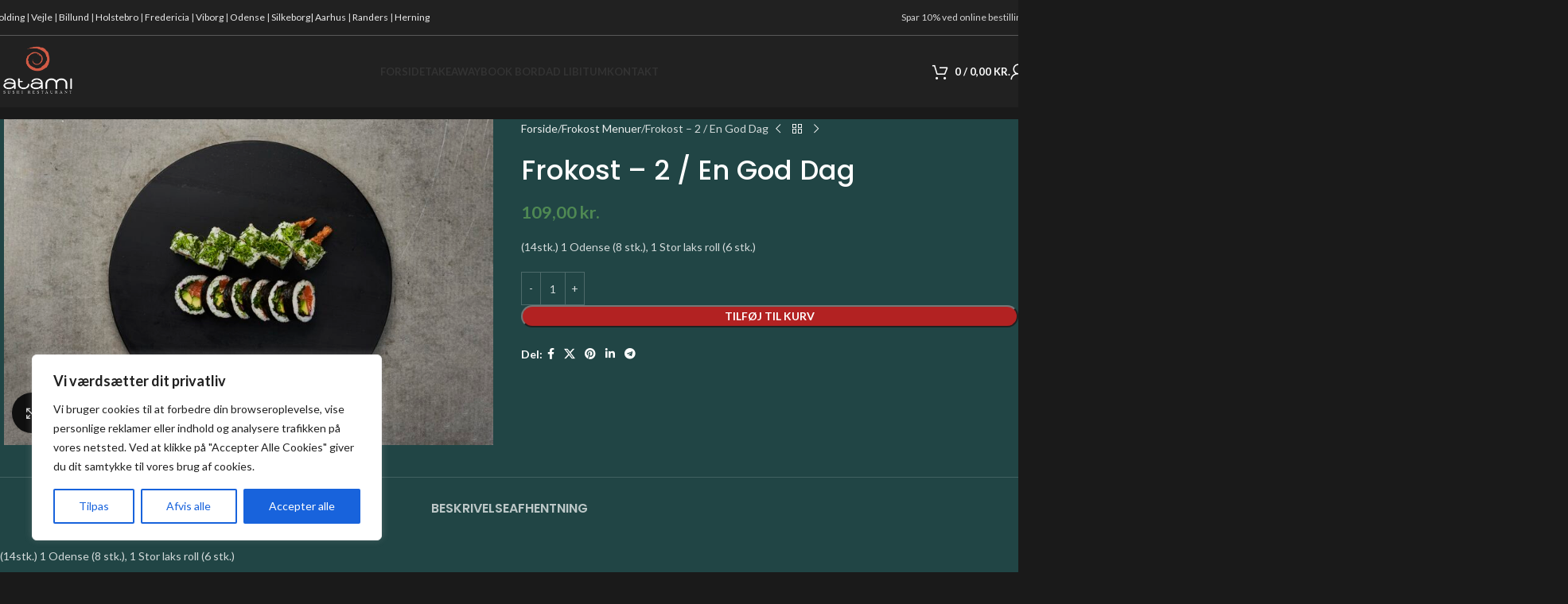

--- FILE ---
content_type: text/html; charset=UTF-8
request_url: https://atami.dk/vejle/vare/frokost-2-en-god-dag/
body_size: 268856
content:
<!DOCTYPE html>
<html lang="da-DK">
<head>
	<meta charset="UTF-8">
	<link rel="profile" href="https://gmpg.org/xfn/11">
	<link rel="pingback" href="https://atami.dk/vejle/xmlrpc.php">

	<meta name='robots' content='index, follow, max-image-preview:large, max-snippet:-1, max-video-preview:-1' />

	<!-- This site is optimized with the Yoast SEO plugin v26.6 - https://yoast.com/wordpress/plugins/seo/ -->
	<title>Frokost - 2 / En God Dag - Atami Sushi Vejle</title>
	<link rel="canonical" href="https://atami.dk/vejle/vare/frokost-2-en-god-dag/" />
	<meta property="og:locale" content="da_DK" />
	<meta property="og:type" content="article" />
	<meta property="og:title" content="Frokost - 2 / En God Dag - Atami Sushi Vejle" />
	<meta property="og:description" content="(14stk.) 1 Odense (8 stk.), 1 Stor laks roll (6 stk.)" />
	<meta property="og:url" content="https://atami.dk/vejle/vare/frokost-2-en-god-dag/" />
	<meta property="og:site_name" content="Atami Sushi Vejle" />
	<meta property="article:modified_time" content="2024-01-18T18:29:01+00:00" />
	<meta property="og:image" content="https://atami.dk/vejle/wp-content/uploads/2021/12/Atami-F2.jpg" />
	<meta property="og:image:width" content="1575" />
	<meta property="og:image:height" content="1050" />
	<meta property="og:image:type" content="image/jpeg" />
	<meta name="twitter:card" content="summary_large_image" />
	<meta name="twitter:label1" content="Estimeret læsetid" />
	<meta name="twitter:data1" content="1 minut" />
	<script type="application/ld+json" class="yoast-schema-graph">{"@context":"https://schema.org","@graph":[{"@type":"WebPage","@id":"https://atami.dk/vejle/vare/frokost-2-en-god-dag/","url":"https://atami.dk/vejle/vare/frokost-2-en-god-dag/","name":"Frokost - 2 / En God Dag - Atami Sushi Vejle","isPartOf":{"@id":"https://atami.dk/vejle/#website"},"primaryImageOfPage":{"@id":"https://atami.dk/vejle/vare/frokost-2-en-god-dag/#primaryimage"},"image":{"@id":"https://atami.dk/vejle/vare/frokost-2-en-god-dag/#primaryimage"},"thumbnailUrl":"https://atami.dk/vejle/wp-content/uploads/2021/12/Atami-F2.jpg","datePublished":"2020-08-23T17:42:56+00:00","dateModified":"2024-01-18T18:29:01+00:00","breadcrumb":{"@id":"https://atami.dk/vejle/vare/frokost-2-en-god-dag/#breadcrumb"},"inLanguage":"da-DK","potentialAction":[{"@type":"ReadAction","target":["https://atami.dk/vejle/vare/frokost-2-en-god-dag/"]}]},{"@type":"ImageObject","inLanguage":"da-DK","@id":"https://atami.dk/vejle/vare/frokost-2-en-god-dag/#primaryimage","url":"https://atami.dk/vejle/wp-content/uploads/2021/12/Atami-F2.jpg","contentUrl":"https://atami.dk/vejle/wp-content/uploads/2021/12/Atami-F2.jpg","width":1575,"height":1050},{"@type":"BreadcrumbList","@id":"https://atami.dk/vejle/vare/frokost-2-en-god-dag/#breadcrumb","itemListElement":[{"@type":"ListItem","position":1,"name":"Hjem","item":"https://atami.dk/vejle/"},{"@type":"ListItem","position":2,"name":"Takeaway &#8211; Vejle Afdeling ","item":"https://atami.dk/vejle/takeaway/"},{"@type":"ListItem","position":3,"name":"Frokost &#8211; 2 / En God Dag"}]},{"@type":"WebSite","@id":"https://atami.dk/vejle/#website","url":"https://atami.dk/vejle/","name":"Atami Sushi Vejle","description":"Sushi restaurant Vejle","potentialAction":[{"@type":"SearchAction","target":{"@type":"EntryPoint","urlTemplate":"https://atami.dk/vejle/?s={search_term_string}"},"query-input":{"@type":"PropertyValueSpecification","valueRequired":true,"valueName":"search_term_string"}}],"inLanguage":"da-DK"}]}</script>
	<!-- / Yoast SEO plugin. -->


<script type='application/javascript'  id='pys-version-script'>console.log('PixelYourSite Free version 11.1.5.1');</script>
<link rel='dns-prefetch' href='//fonts.googleapis.com' />
<link rel="alternate" type="application/rss+xml" title="Atami Sushi Vejle &raquo; Feed" href="https://atami.dk/vejle/feed/" />
<link rel="alternate" title="oEmbed (JSON)" type="application/json+oembed" href="https://atami.dk/vejle/wp-json/oembed/1.0/embed?url=https%3A%2F%2Fatami.dk%2Fvejle%2Fvare%2Ffrokost-2-en-god-dag%2F" />
<link rel="alternate" title="oEmbed (XML)" type="text/xml+oembed" href="https://atami.dk/vejle/wp-json/oembed/1.0/embed?url=https%3A%2F%2Fatami.dk%2Fvejle%2Fvare%2Ffrokost-2-en-god-dag%2F&#038;format=xml" />
<style id='wp-img-auto-sizes-contain-inline-css' type='text/css'>
img:is([sizes=auto i],[sizes^="auto," i]){contain-intrinsic-size:3000px 1500px}
/*# sourceURL=wp-img-auto-sizes-contain-inline-css */
</style>
<style id='wp-block-library-inline-css' type='text/css'>
:root{--wp-block-synced-color:#7a00df;--wp-block-synced-color--rgb:122,0,223;--wp-bound-block-color:var(--wp-block-synced-color);--wp-editor-canvas-background:#ddd;--wp-admin-theme-color:#007cba;--wp-admin-theme-color--rgb:0,124,186;--wp-admin-theme-color-darker-10:#006ba1;--wp-admin-theme-color-darker-10--rgb:0,107,160.5;--wp-admin-theme-color-darker-20:#005a87;--wp-admin-theme-color-darker-20--rgb:0,90,135;--wp-admin-border-width-focus:2px}@media (min-resolution:192dpi){:root{--wp-admin-border-width-focus:1.5px}}.wp-element-button{cursor:pointer}:root .has-very-light-gray-background-color{background-color:#eee}:root .has-very-dark-gray-background-color{background-color:#313131}:root .has-very-light-gray-color{color:#eee}:root .has-very-dark-gray-color{color:#313131}:root .has-vivid-green-cyan-to-vivid-cyan-blue-gradient-background{background:linear-gradient(135deg,#00d084,#0693e3)}:root .has-purple-crush-gradient-background{background:linear-gradient(135deg,#34e2e4,#4721fb 50%,#ab1dfe)}:root .has-hazy-dawn-gradient-background{background:linear-gradient(135deg,#faaca8,#dad0ec)}:root .has-subdued-olive-gradient-background{background:linear-gradient(135deg,#fafae1,#67a671)}:root .has-atomic-cream-gradient-background{background:linear-gradient(135deg,#fdd79a,#004a59)}:root .has-nightshade-gradient-background{background:linear-gradient(135deg,#330968,#31cdcf)}:root .has-midnight-gradient-background{background:linear-gradient(135deg,#020381,#2874fc)}:root{--wp--preset--font-size--normal:16px;--wp--preset--font-size--huge:42px}.has-regular-font-size{font-size:1em}.has-larger-font-size{font-size:2.625em}.has-normal-font-size{font-size:var(--wp--preset--font-size--normal)}.has-huge-font-size{font-size:var(--wp--preset--font-size--huge)}.has-text-align-center{text-align:center}.has-text-align-left{text-align:left}.has-text-align-right{text-align:right}.has-fit-text{white-space:nowrap!important}#end-resizable-editor-section{display:none}.aligncenter{clear:both}.items-justified-left{justify-content:flex-start}.items-justified-center{justify-content:center}.items-justified-right{justify-content:flex-end}.items-justified-space-between{justify-content:space-between}.screen-reader-text{border:0;clip-path:inset(50%);height:1px;margin:-1px;overflow:hidden;padding:0;position:absolute;width:1px;word-wrap:normal!important}.screen-reader-text:focus{background-color:#ddd;clip-path:none;color:#444;display:block;font-size:1em;height:auto;left:5px;line-height:normal;padding:15px 23px 14px;text-decoration:none;top:5px;width:auto;z-index:100000}html :where(.has-border-color){border-style:solid}html :where([style*=border-top-color]){border-top-style:solid}html :where([style*=border-right-color]){border-right-style:solid}html :where([style*=border-bottom-color]){border-bottom-style:solid}html :where([style*=border-left-color]){border-left-style:solid}html :where([style*=border-width]){border-style:solid}html :where([style*=border-top-width]){border-top-style:solid}html :where([style*=border-right-width]){border-right-style:solid}html :where([style*=border-bottom-width]){border-bottom-style:solid}html :where([style*=border-left-width]){border-left-style:solid}html :where(img[class*=wp-image-]){height:auto;max-width:100%}:where(figure){margin:0 0 1em}html :where(.is-position-sticky){--wp-admin--admin-bar--position-offset:var(--wp-admin--admin-bar--height,0px)}@media screen and (max-width:600px){html :where(.is-position-sticky){--wp-admin--admin-bar--position-offset:0px}}

/*# sourceURL=wp-block-library-inline-css */
</style><link rel='stylesheet' id='wc-blocks-style-css' href='https://atami.dk/vejle/wp-content/plugins/woocommerce/assets/client/blocks/wc-blocks.css?ver=wc-10.4.3' type='text/css' media='all' />
<style id='global-styles-inline-css' type='text/css'>
:root{--wp--preset--aspect-ratio--square: 1;--wp--preset--aspect-ratio--4-3: 4/3;--wp--preset--aspect-ratio--3-4: 3/4;--wp--preset--aspect-ratio--3-2: 3/2;--wp--preset--aspect-ratio--2-3: 2/3;--wp--preset--aspect-ratio--16-9: 16/9;--wp--preset--aspect-ratio--9-16: 9/16;--wp--preset--color--black: #000000;--wp--preset--color--cyan-bluish-gray: #abb8c3;--wp--preset--color--white: #ffffff;--wp--preset--color--pale-pink: #f78da7;--wp--preset--color--vivid-red: #cf2e2e;--wp--preset--color--luminous-vivid-orange: #ff6900;--wp--preset--color--luminous-vivid-amber: #fcb900;--wp--preset--color--light-green-cyan: #7bdcb5;--wp--preset--color--vivid-green-cyan: #00d084;--wp--preset--color--pale-cyan-blue: #8ed1fc;--wp--preset--color--vivid-cyan-blue: #0693e3;--wp--preset--color--vivid-purple: #9b51e0;--wp--preset--gradient--vivid-cyan-blue-to-vivid-purple: linear-gradient(135deg,rgb(6,147,227) 0%,rgb(155,81,224) 100%);--wp--preset--gradient--light-green-cyan-to-vivid-green-cyan: linear-gradient(135deg,rgb(122,220,180) 0%,rgb(0,208,130) 100%);--wp--preset--gradient--luminous-vivid-amber-to-luminous-vivid-orange: linear-gradient(135deg,rgb(252,185,0) 0%,rgb(255,105,0) 100%);--wp--preset--gradient--luminous-vivid-orange-to-vivid-red: linear-gradient(135deg,rgb(255,105,0) 0%,rgb(207,46,46) 100%);--wp--preset--gradient--very-light-gray-to-cyan-bluish-gray: linear-gradient(135deg,rgb(238,238,238) 0%,rgb(169,184,195) 100%);--wp--preset--gradient--cool-to-warm-spectrum: linear-gradient(135deg,rgb(74,234,220) 0%,rgb(151,120,209) 20%,rgb(207,42,186) 40%,rgb(238,44,130) 60%,rgb(251,105,98) 80%,rgb(254,248,76) 100%);--wp--preset--gradient--blush-light-purple: linear-gradient(135deg,rgb(255,206,236) 0%,rgb(152,150,240) 100%);--wp--preset--gradient--blush-bordeaux: linear-gradient(135deg,rgb(254,205,165) 0%,rgb(254,45,45) 50%,rgb(107,0,62) 100%);--wp--preset--gradient--luminous-dusk: linear-gradient(135deg,rgb(255,203,112) 0%,rgb(199,81,192) 50%,rgb(65,88,208) 100%);--wp--preset--gradient--pale-ocean: linear-gradient(135deg,rgb(255,245,203) 0%,rgb(182,227,212) 50%,rgb(51,167,181) 100%);--wp--preset--gradient--electric-grass: linear-gradient(135deg,rgb(202,248,128) 0%,rgb(113,206,126) 100%);--wp--preset--gradient--midnight: linear-gradient(135deg,rgb(2,3,129) 0%,rgb(40,116,252) 100%);--wp--preset--font-size--small: 13px;--wp--preset--font-size--medium: 20px;--wp--preset--font-size--large: 36px;--wp--preset--font-size--x-large: 42px;--wp--preset--spacing--20: 0.44rem;--wp--preset--spacing--30: 0.67rem;--wp--preset--spacing--40: 1rem;--wp--preset--spacing--50: 1.5rem;--wp--preset--spacing--60: 2.25rem;--wp--preset--spacing--70: 3.38rem;--wp--preset--spacing--80: 5.06rem;--wp--preset--shadow--natural: 6px 6px 9px rgba(0, 0, 0, 0.2);--wp--preset--shadow--deep: 12px 12px 50px rgba(0, 0, 0, 0.4);--wp--preset--shadow--sharp: 6px 6px 0px rgba(0, 0, 0, 0.2);--wp--preset--shadow--outlined: 6px 6px 0px -3px rgb(255, 255, 255), 6px 6px rgb(0, 0, 0);--wp--preset--shadow--crisp: 6px 6px 0px rgb(0, 0, 0);}:where(body) { margin: 0; }.wp-site-blocks > .alignleft { float: left; margin-right: 2em; }.wp-site-blocks > .alignright { float: right; margin-left: 2em; }.wp-site-blocks > .aligncenter { justify-content: center; margin-left: auto; margin-right: auto; }:where(.is-layout-flex){gap: 0.5em;}:where(.is-layout-grid){gap: 0.5em;}.is-layout-flow > .alignleft{float: left;margin-inline-start: 0;margin-inline-end: 2em;}.is-layout-flow > .alignright{float: right;margin-inline-start: 2em;margin-inline-end: 0;}.is-layout-flow > .aligncenter{margin-left: auto !important;margin-right: auto !important;}.is-layout-constrained > .alignleft{float: left;margin-inline-start: 0;margin-inline-end: 2em;}.is-layout-constrained > .alignright{float: right;margin-inline-start: 2em;margin-inline-end: 0;}.is-layout-constrained > .aligncenter{margin-left: auto !important;margin-right: auto !important;}.is-layout-constrained > :where(:not(.alignleft):not(.alignright):not(.alignfull)){margin-left: auto !important;margin-right: auto !important;}body .is-layout-flex{display: flex;}.is-layout-flex{flex-wrap: wrap;align-items: center;}.is-layout-flex > :is(*, div){margin: 0;}body .is-layout-grid{display: grid;}.is-layout-grid > :is(*, div){margin: 0;}body{padding-top: 0px;padding-right: 0px;padding-bottom: 0px;padding-left: 0px;}a:where(:not(.wp-element-button)){text-decoration: none;}:root :where(.wp-element-button, .wp-block-button__link){background-color: #32373c;border-width: 0;color: #fff;font-family: inherit;font-size: inherit;font-style: inherit;font-weight: inherit;letter-spacing: inherit;line-height: inherit;padding-top: calc(0.667em + 2px);padding-right: calc(1.333em + 2px);padding-bottom: calc(0.667em + 2px);padding-left: calc(1.333em + 2px);text-decoration: none;text-transform: inherit;}.has-black-color{color: var(--wp--preset--color--black) !important;}.has-cyan-bluish-gray-color{color: var(--wp--preset--color--cyan-bluish-gray) !important;}.has-white-color{color: var(--wp--preset--color--white) !important;}.has-pale-pink-color{color: var(--wp--preset--color--pale-pink) !important;}.has-vivid-red-color{color: var(--wp--preset--color--vivid-red) !important;}.has-luminous-vivid-orange-color{color: var(--wp--preset--color--luminous-vivid-orange) !important;}.has-luminous-vivid-amber-color{color: var(--wp--preset--color--luminous-vivid-amber) !important;}.has-light-green-cyan-color{color: var(--wp--preset--color--light-green-cyan) !important;}.has-vivid-green-cyan-color{color: var(--wp--preset--color--vivid-green-cyan) !important;}.has-pale-cyan-blue-color{color: var(--wp--preset--color--pale-cyan-blue) !important;}.has-vivid-cyan-blue-color{color: var(--wp--preset--color--vivid-cyan-blue) !important;}.has-vivid-purple-color{color: var(--wp--preset--color--vivid-purple) !important;}.has-black-background-color{background-color: var(--wp--preset--color--black) !important;}.has-cyan-bluish-gray-background-color{background-color: var(--wp--preset--color--cyan-bluish-gray) !important;}.has-white-background-color{background-color: var(--wp--preset--color--white) !important;}.has-pale-pink-background-color{background-color: var(--wp--preset--color--pale-pink) !important;}.has-vivid-red-background-color{background-color: var(--wp--preset--color--vivid-red) !important;}.has-luminous-vivid-orange-background-color{background-color: var(--wp--preset--color--luminous-vivid-orange) !important;}.has-luminous-vivid-amber-background-color{background-color: var(--wp--preset--color--luminous-vivid-amber) !important;}.has-light-green-cyan-background-color{background-color: var(--wp--preset--color--light-green-cyan) !important;}.has-vivid-green-cyan-background-color{background-color: var(--wp--preset--color--vivid-green-cyan) !important;}.has-pale-cyan-blue-background-color{background-color: var(--wp--preset--color--pale-cyan-blue) !important;}.has-vivid-cyan-blue-background-color{background-color: var(--wp--preset--color--vivid-cyan-blue) !important;}.has-vivid-purple-background-color{background-color: var(--wp--preset--color--vivid-purple) !important;}.has-black-border-color{border-color: var(--wp--preset--color--black) !important;}.has-cyan-bluish-gray-border-color{border-color: var(--wp--preset--color--cyan-bluish-gray) !important;}.has-white-border-color{border-color: var(--wp--preset--color--white) !important;}.has-pale-pink-border-color{border-color: var(--wp--preset--color--pale-pink) !important;}.has-vivid-red-border-color{border-color: var(--wp--preset--color--vivid-red) !important;}.has-luminous-vivid-orange-border-color{border-color: var(--wp--preset--color--luminous-vivid-orange) !important;}.has-luminous-vivid-amber-border-color{border-color: var(--wp--preset--color--luminous-vivid-amber) !important;}.has-light-green-cyan-border-color{border-color: var(--wp--preset--color--light-green-cyan) !important;}.has-vivid-green-cyan-border-color{border-color: var(--wp--preset--color--vivid-green-cyan) !important;}.has-pale-cyan-blue-border-color{border-color: var(--wp--preset--color--pale-cyan-blue) !important;}.has-vivid-cyan-blue-border-color{border-color: var(--wp--preset--color--vivid-cyan-blue) !important;}.has-vivid-purple-border-color{border-color: var(--wp--preset--color--vivid-purple) !important;}.has-vivid-cyan-blue-to-vivid-purple-gradient-background{background: var(--wp--preset--gradient--vivid-cyan-blue-to-vivid-purple) !important;}.has-light-green-cyan-to-vivid-green-cyan-gradient-background{background: var(--wp--preset--gradient--light-green-cyan-to-vivid-green-cyan) !important;}.has-luminous-vivid-amber-to-luminous-vivid-orange-gradient-background{background: var(--wp--preset--gradient--luminous-vivid-amber-to-luminous-vivid-orange) !important;}.has-luminous-vivid-orange-to-vivid-red-gradient-background{background: var(--wp--preset--gradient--luminous-vivid-orange-to-vivid-red) !important;}.has-very-light-gray-to-cyan-bluish-gray-gradient-background{background: var(--wp--preset--gradient--very-light-gray-to-cyan-bluish-gray) !important;}.has-cool-to-warm-spectrum-gradient-background{background: var(--wp--preset--gradient--cool-to-warm-spectrum) !important;}.has-blush-light-purple-gradient-background{background: var(--wp--preset--gradient--blush-light-purple) !important;}.has-blush-bordeaux-gradient-background{background: var(--wp--preset--gradient--blush-bordeaux) !important;}.has-luminous-dusk-gradient-background{background: var(--wp--preset--gradient--luminous-dusk) !important;}.has-pale-ocean-gradient-background{background: var(--wp--preset--gradient--pale-ocean) !important;}.has-electric-grass-gradient-background{background: var(--wp--preset--gradient--electric-grass) !important;}.has-midnight-gradient-background{background: var(--wp--preset--gradient--midnight) !important;}.has-small-font-size{font-size: var(--wp--preset--font-size--small) !important;}.has-medium-font-size{font-size: var(--wp--preset--font-size--medium) !important;}.has-large-font-size{font-size: var(--wp--preset--font-size--large) !important;}.has-x-large-font-size{font-size: var(--wp--preset--font-size--x-large) !important;}
/*# sourceURL=global-styles-inline-css */
</style>

<style id='woocommerce-inline-inline-css' type='text/css'>
.woocommerce form .form-row .required { visibility: visible; }
/*# sourceURL=woocommerce-inline-inline-css */
</style>
<link rel='stylesheet' id='bambora_online_checkout_front_style-css' href='https://atami.dk/vejle/wp-content/plugins/bambora-online-checkout/assets/style/bambora-online-checkout-front.css?ver=8.0.4' type='text/css' media='all' />
<link rel='stylesheet' id='woo-variation-swatches-css' href='https://atami.dk/vejle/wp-content/plugins/woo-variation-swatches/assets/css/frontend.min.css?ver=1766967204' type='text/css' media='all' />
<style id='woo-variation-swatches-inline-css' type='text/css'>
:root {
--wvs-tick:url("data:image/svg+xml;utf8,%3Csvg filter='drop-shadow(0px 0px 2px rgb(0 0 0 / .8))' xmlns='http://www.w3.org/2000/svg'  viewBox='0 0 30 30'%3E%3Cpath fill='none' stroke='%23ffffff' stroke-linecap='round' stroke-linejoin='round' stroke-width='4' d='M4 16L11 23 27 7'/%3E%3C/svg%3E");

--wvs-cross:url("data:image/svg+xml;utf8,%3Csvg filter='drop-shadow(0px 0px 5px rgb(255 255 255 / .6))' xmlns='http://www.w3.org/2000/svg' width='72px' height='72px' viewBox='0 0 24 24'%3E%3Cpath fill='none' stroke='%23ff0000' stroke-linecap='round' stroke-width='0.6' d='M5 5L19 19M19 5L5 19'/%3E%3C/svg%3E");
--wvs-single-product-item-width:30px;
--wvs-single-product-item-height:30px;
--wvs-single-product-item-font-size:16px}
/*# sourceURL=woo-variation-swatches-inline-css */
</style>
<link rel='stylesheet' id='js_composer_front-css' href='https://atami.dk/vejle/wp-content/plugins/js_composer/assets/css/js_composer.min.css?ver=8.6.1' type='text/css' media='all' />
<link rel='stylesheet' id='wd-style-base-css' href='https://atami.dk/vejle/wp-content/themes/woodmart/css/parts/base.min.css?ver=8.2.7' type='text/css' media='all' />
<link rel='stylesheet' id='wd-helpers-wpb-elem-css' href='https://atami.dk/vejle/wp-content/themes/woodmart/css/parts/helpers-wpb-elem.min.css?ver=8.2.7' type='text/css' media='all' />
<link rel='stylesheet' id='wd-wpbakery-base-css' href='https://atami.dk/vejle/wp-content/themes/woodmart/css/parts/int-wpb-base.min.css?ver=8.2.7' type='text/css' media='all' />
<link rel='stylesheet' id='wd-wpbakery-base-deprecated-css' href='https://atami.dk/vejle/wp-content/themes/woodmart/css/parts/int-wpb-base-deprecated.min.css?ver=8.2.7' type='text/css' media='all' />
<link rel='stylesheet' id='wd-notices-fixed-css' href='https://atami.dk/vejle/wp-content/themes/woodmart/css/parts/woo-opt-sticky-notices-old.min.css?ver=8.2.7' type='text/css' media='all' />
<link rel='stylesheet' id='wd-woocommerce-base-css' href='https://atami.dk/vejle/wp-content/themes/woodmart/css/parts/woocommerce-base.min.css?ver=8.2.7' type='text/css' media='all' />
<link rel='stylesheet' id='wd-mod-star-rating-css' href='https://atami.dk/vejle/wp-content/themes/woodmart/css/parts/mod-star-rating.min.css?ver=8.2.7' type='text/css' media='all' />
<link rel='stylesheet' id='wd-woocommerce-block-notices-css' href='https://atami.dk/vejle/wp-content/themes/woodmart/css/parts/woo-mod-block-notices.min.css?ver=8.2.7' type='text/css' media='all' />
<link rel='stylesheet' id='wd-woo-mod-quantity-css' href='https://atami.dk/vejle/wp-content/themes/woodmart/css/parts/woo-mod-quantity.min.css?ver=8.2.7' type='text/css' media='all' />
<link rel='stylesheet' id='wd-woo-single-prod-el-base-css' href='https://atami.dk/vejle/wp-content/themes/woodmart/css/parts/woo-single-prod-el-base.min.css?ver=8.2.7' type='text/css' media='all' />
<link rel='stylesheet' id='wd-woo-mod-stock-status-css' href='https://atami.dk/vejle/wp-content/themes/woodmart/css/parts/woo-mod-stock-status.min.css?ver=8.2.7' type='text/css' media='all' />
<link rel='stylesheet' id='wd-woo-mod-shop-attributes-css' href='https://atami.dk/vejle/wp-content/themes/woodmart/css/parts/woo-mod-shop-attributes.min.css?ver=8.2.7' type='text/css' media='all' />
<link rel='stylesheet' id='wd-wp-blocks-css' href='https://atami.dk/vejle/wp-content/themes/woodmart/css/parts/wp-blocks.min.css?ver=8.2.7' type='text/css' media='all' />
<link rel='stylesheet' id='wd-header-base-css' href='https://atami.dk/vejle/wp-content/themes/woodmart/css/parts/header-base.min.css?ver=8.2.7' type='text/css' media='all' />
<link rel='stylesheet' id='wd-mod-tools-css' href='https://atami.dk/vejle/wp-content/themes/woodmart/css/parts/mod-tools.min.css?ver=8.2.7' type='text/css' media='all' />
<link rel='stylesheet' id='wd-header-elements-base-css' href='https://atami.dk/vejle/wp-content/themes/woodmart/css/parts/header-el-base.min.css?ver=8.2.7' type='text/css' media='all' />
<link rel='stylesheet' id='wd-section-title-css' href='https://atami.dk/vejle/wp-content/themes/woodmart/css/parts/el-section-title.min.css?ver=8.2.7' type='text/css' media='all' />
<link rel='stylesheet' id='wd-section-title-style-simple-and-brd-css' href='https://atami.dk/vejle/wp-content/themes/woodmart/css/parts/el-section-title-style-simple-and-brd.min.css?ver=8.2.7' type='text/css' media='all' />
<link rel='stylesheet' id='wd-mod-highlighted-text-css' href='https://atami.dk/vejle/wp-content/themes/woodmart/css/parts/mod-highlighted-text.min.css?ver=8.2.7' type='text/css' media='all' />
<link rel='stylesheet' id='wd-section-title-style-under-and-over-css' href='https://atami.dk/vejle/wp-content/themes/woodmart/css/parts/el-section-title-style-under-and-over.min.css?ver=8.2.7' type='text/css' media='all' />
<link rel='stylesheet' id='wd-button-css' href='https://atami.dk/vejle/wp-content/themes/woodmart/css/parts/el-button.min.css?ver=8.2.7' type='text/css' media='all' />
<link rel='stylesheet' id='wd-text-block-css' href='https://atami.dk/vejle/wp-content/themes/woodmart/css/parts/el-text-block.min.css?ver=8.2.7' type='text/css' media='all' />
<link rel='stylesheet' id='wd-header-cart-side-css' href='https://atami.dk/vejle/wp-content/themes/woodmart/css/parts/header-el-cart-side.min.css?ver=8.2.7' type='text/css' media='all' />
<link rel='stylesheet' id='wd-header-cart-css' href='https://atami.dk/vejle/wp-content/themes/woodmart/css/parts/header-el-cart.min.css?ver=8.2.7' type='text/css' media='all' />
<link rel='stylesheet' id='wd-widget-shopping-cart-css' href='https://atami.dk/vejle/wp-content/themes/woodmart/css/parts/woo-widget-shopping-cart.min.css?ver=8.2.7' type='text/css' media='all' />
<link rel='stylesheet' id='wd-widget-product-list-css' href='https://atami.dk/vejle/wp-content/themes/woodmart/css/parts/woo-widget-product-list.min.css?ver=8.2.7' type='text/css' media='all' />
<link rel='stylesheet' id='wd-header-my-account-dropdown-css' href='https://atami.dk/vejle/wp-content/themes/woodmart/css/parts/header-el-my-account-dropdown.min.css?ver=8.2.7' type='text/css' media='all' />
<link rel='stylesheet' id='wd-woo-mod-login-form-css' href='https://atami.dk/vejle/wp-content/themes/woodmart/css/parts/woo-mod-login-form.min.css?ver=8.2.7' type='text/css' media='all' />
<link rel='stylesheet' id='wd-header-my-account-css' href='https://atami.dk/vejle/wp-content/themes/woodmart/css/parts/header-el-my-account.min.css?ver=8.2.7' type='text/css' media='all' />
<link rel='stylesheet' id='wd-header-mobile-nav-dropdown-css' href='https://atami.dk/vejle/wp-content/themes/woodmart/css/parts/header-el-mobile-nav-dropdown.min.css?ver=8.2.7' type='text/css' media='all' />
<link rel='stylesheet' id='wd-page-title-css' href='https://atami.dk/vejle/wp-content/themes/woodmart/css/parts/page-title.min.css?ver=8.2.7' type='text/css' media='all' />
<link rel='stylesheet' id='wd-woo-single-prod-predefined-css' href='https://atami.dk/vejle/wp-content/themes/woodmart/css/parts/woo-single-prod-predefined.min.css?ver=8.2.7' type='text/css' media='all' />
<link rel='stylesheet' id='wd-woo-single-prod-and-quick-view-predefined-css' href='https://atami.dk/vejle/wp-content/themes/woodmart/css/parts/woo-single-prod-and-quick-view-predefined.min.css?ver=8.2.7' type='text/css' media='all' />
<link rel='stylesheet' id='wd-woo-single-prod-el-tabs-predefined-css' href='https://atami.dk/vejle/wp-content/themes/woodmart/css/parts/woo-single-prod-el-tabs-predefined.min.css?ver=8.2.7' type='text/css' media='all' />
<link rel='stylesheet' id='wd-woo-single-prod-opt-base-css' href='https://atami.dk/vejle/wp-content/themes/woodmart/css/parts/woo-single-prod-opt-base.min.css?ver=8.2.7' type='text/css' media='all' />
<link rel='stylesheet' id='wd-woo-single-prod-el-gallery-css' href='https://atami.dk/vejle/wp-content/themes/woodmart/css/parts/woo-single-prod-el-gallery.min.css?ver=8.2.7' type='text/css' media='all' />
<link rel='stylesheet' id='wd-swiper-css' href='https://atami.dk/vejle/wp-content/themes/woodmart/css/parts/lib-swiper.min.css?ver=8.2.7' type='text/css' media='all' />
<link rel='stylesheet' id='wd-swiper-arrows-css' href='https://atami.dk/vejle/wp-content/themes/woodmart/css/parts/lib-swiper-arrows.min.css?ver=8.2.7' type='text/css' media='all' />
<link rel='stylesheet' id='wd-photoswipe-css' href='https://atami.dk/vejle/wp-content/themes/woodmart/css/parts/lib-photoswipe.min.css?ver=8.2.7' type='text/css' media='all' />
<link rel='stylesheet' id='wd-woo-single-prod-el-navigation-css' href='https://atami.dk/vejle/wp-content/themes/woodmart/css/parts/woo-single-prod-el-navigation.min.css?ver=8.2.7' type='text/css' media='all' />
<link rel='stylesheet' id='wd-social-icons-css' href='https://atami.dk/vejle/wp-content/themes/woodmart/css/parts/el-social-icons.min.css?ver=8.2.7' type='text/css' media='all' />
<link rel='stylesheet' id='wd-tabs-css' href='https://atami.dk/vejle/wp-content/themes/woodmart/css/parts/el-tabs.min.css?ver=8.2.7' type='text/css' media='all' />
<link rel='stylesheet' id='wd-woo-single-prod-el-tabs-opt-layout-tabs-css' href='https://atami.dk/vejle/wp-content/themes/woodmart/css/parts/woo-single-prod-el-tabs-opt-layout-tabs.min.css?ver=8.2.7' type='text/css' media='all' />
<link rel='stylesheet' id='wd-accordion-css' href='https://atami.dk/vejle/wp-content/themes/woodmart/css/parts/el-accordion.min.css?ver=8.2.7' type='text/css' media='all' />
<link rel='stylesheet' id='wd-accordion-elem-wpb-css' href='https://atami.dk/vejle/wp-content/themes/woodmart/css/parts/el-accordion-wpb-elem.min.css?ver=8.2.7' type='text/css' media='all' />
<link rel='stylesheet' id='wd-product-loop-css' href='https://atami.dk/vejle/wp-content/themes/woodmart/css/parts/woo-product-loop.min.css?ver=8.2.7' type='text/css' media='all' />
<link rel='stylesheet' id='wd-product-loop-base-css' href='https://atami.dk/vejle/wp-content/themes/woodmart/css/parts/woo-product-loop-base.min.css?ver=8.2.7' type='text/css' media='all' />
<link rel='stylesheet' id='wd-woo-mod-add-btn-replace-css' href='https://atami.dk/vejle/wp-content/themes/woodmart/css/parts/woo-mod-add-btn-replace.min.css?ver=8.2.7' type='text/css' media='all' />
<link rel='stylesheet' id='wd-mod-more-description-css' href='https://atami.dk/vejle/wp-content/themes/woodmart/css/parts/mod-more-description.min.css?ver=8.2.7' type='text/css' media='all' />
<link rel='stylesheet' id='wd-mfp-popup-css' href='https://atami.dk/vejle/wp-content/themes/woodmart/css/parts/lib-magnific-popup.min.css?ver=8.2.7' type='text/css' media='all' />
<link rel='stylesheet' id='wd-swiper-pagin-css' href='https://atami.dk/vejle/wp-content/themes/woodmart/css/parts/lib-swiper-pagin.min.css?ver=8.2.7' type='text/css' media='all' />
<link rel='stylesheet' id='wd-footer-base-css' href='https://atami.dk/vejle/wp-content/themes/woodmart/css/parts/footer-base.min.css?ver=8.2.7' type='text/css' media='all' />
<link rel='stylesheet' id='wd-scroll-top-css' href='https://atami.dk/vejle/wp-content/themes/woodmart/css/parts/opt-scrolltotop.min.css?ver=8.2.7' type='text/css' media='all' />
<link rel='stylesheet' id='wd-bottom-toolbar-css' href='https://atami.dk/vejle/wp-content/themes/woodmart/css/parts/opt-bottom-toolbar.min.css?ver=8.2.7' type='text/css' media='all' />
<link rel='stylesheet' id='xts-style-header_376774-css' href='https://atami.dk/vejle/wp-content/uploads/2025/11/xts-header_376774-1763367636.css?ver=8.2.7' type='text/css' media='all' />
<link rel='stylesheet' id='xts-style-theme_settings_default-css' href='https://atami.dk/vejle/wp-content/uploads/2026/01/xts-theme_settings_default-1768813527.css?ver=8.2.7' type='text/css' media='all' />
<link rel='stylesheet' id='xts-google-fonts-css' href='https://fonts.googleapis.com/css?family=Lato%3A400%2C700%7CPoppins%3A400%2C600%2C500&#038;ver=8.2.7' type='text/css' media='all' />
<script type="text/javascript" id="cookie-law-info-js-extra">
/* <![CDATA[ */
var _ckyConfig = {"_ipData":[],"_assetsURL":"https://atami.dk/vejle/wp-content/plugins/cookie-law-info/lite/frontend/images/","_publicURL":"https://atami.dk/vejle","_expiry":"365","_categories":[{"name":"N\u00f8dvendig","slug":"necessary","isNecessary":true,"ccpaDoNotSell":true,"cookies":[],"active":true,"defaultConsent":{"gdpr":true,"ccpa":true}},{"name":"Funktionel","slug":"functional","isNecessary":false,"ccpaDoNotSell":true,"cookies":[],"active":true,"defaultConsent":{"gdpr":false,"ccpa":false}},{"name":"Analytics","slug":"analytics","isNecessary":false,"ccpaDoNotSell":true,"cookies":[],"active":true,"defaultConsent":{"gdpr":false,"ccpa":false}},{"name":"Pr\u00e6station","slug":"performance","isNecessary":false,"ccpaDoNotSell":true,"cookies":[],"active":true,"defaultConsent":{"gdpr":false,"ccpa":false}},{"name":"Annonce","slug":"advertisement","isNecessary":false,"ccpaDoNotSell":true,"cookies":[],"active":true,"defaultConsent":{"gdpr":false,"ccpa":false}}],"_activeLaw":"gdpr","_rootDomain":"","_block":"1","_showBanner":"1","_bannerConfig":{"settings":{"type":"box","preferenceCenterType":"popup","position":"bottom-left","applicableLaw":"gdpr"},"behaviours":{"reloadBannerOnAccept":false,"loadAnalyticsByDefault":false,"animations":{"onLoad":"animate","onHide":"sticky"}},"config":{"revisitConsent":{"status":true,"tag":"revisit-consent","position":"bottom-left","meta":{"url":"#"},"styles":{"background-color":"#0056A7"},"elements":{"title":{"type":"text","tag":"revisit-consent-title","status":true,"styles":{"color":"#0056a7"}}}},"preferenceCenter":{"toggle":{"status":true,"tag":"detail-category-toggle","type":"toggle","states":{"active":{"styles":{"background-color":"#1863DC"}},"inactive":{"styles":{"background-color":"#D0D5D2"}}}}},"categoryPreview":{"status":false,"toggle":{"status":true,"tag":"detail-category-preview-toggle","type":"toggle","states":{"active":{"styles":{"background-color":"#1863DC"}},"inactive":{"styles":{"background-color":"#D0D5D2"}}}}},"videoPlaceholder":{"status":true,"styles":{"background-color":"#000000","border-color":"#000000","color":"#ffffff"}},"readMore":{"status":false,"tag":"readmore-button","type":"link","meta":{"noFollow":true,"newTab":true},"styles":{"color":"#1863DC","background-color":"transparent","border-color":"transparent"}},"showMore":{"status":true,"tag":"show-desc-button","type":"button","styles":{"color":"#1863DC"}},"showLess":{"status":true,"tag":"hide-desc-button","type":"button","styles":{"color":"#1863DC"}},"alwaysActive":{"status":true,"tag":"always-active","styles":{"color":"#008000"}},"manualLinks":{"status":true,"tag":"manual-links","type":"link","styles":{"color":"#1863DC"}},"auditTable":{"status":true},"optOption":{"status":true,"toggle":{"status":true,"tag":"optout-option-toggle","type":"toggle","states":{"active":{"styles":{"background-color":"#1863dc"}},"inactive":{"styles":{"background-color":"#FFFFFF"}}}}}}},"_version":"3.3.9","_logConsent":"1","_tags":[{"tag":"accept-button","styles":{"color":"#FFFFFF","background-color":"#1863DC","border-color":"#1863DC"}},{"tag":"reject-button","styles":{"color":"#1863DC","background-color":"transparent","border-color":"#1863DC"}},{"tag":"settings-button","styles":{"color":"#1863DC","background-color":"transparent","border-color":"#1863DC"}},{"tag":"readmore-button","styles":{"color":"#1863DC","background-color":"transparent","border-color":"transparent"}},{"tag":"donotsell-button","styles":{"color":"#1863DC","background-color":"transparent","border-color":"transparent"}},{"tag":"show-desc-button","styles":{"color":"#1863DC"}},{"tag":"hide-desc-button","styles":{"color":"#1863DC"}},{"tag":"cky-always-active","styles":[]},{"tag":"cky-link","styles":[]},{"tag":"accept-button","styles":{"color":"#FFFFFF","background-color":"#1863DC","border-color":"#1863DC"}},{"tag":"revisit-consent","styles":{"background-color":"#0056A7"}}],"_shortCodes":[{"key":"cky_readmore","content":"\u003Ca href=\"#\" class=\"cky-policy\" aria-label=\"Cookiepolitik\" target=\"_blank\" rel=\"noopener\" data-cky-tag=\"readmore-button\"\u003ECookiepolitik\u003C/a\u003E","tag":"readmore-button","status":false,"attributes":{"rel":"nofollow","target":"_blank"}},{"key":"cky_show_desc","content":"\u003Cbutton class=\"cky-show-desc-btn\" data-cky-tag=\"show-desc-button\" aria-label=\"Vis mere\"\u003EVis mere\u003C/button\u003E","tag":"show-desc-button","status":true,"attributes":[]},{"key":"cky_hide_desc","content":"\u003Cbutton class=\"cky-show-desc-btn\" data-cky-tag=\"hide-desc-button\" aria-label=\"Vis mindre\"\u003EVis mindre\u003C/button\u003E","tag":"hide-desc-button","status":true,"attributes":[]},{"key":"cky_optout_show_desc","content":"[cky_optout_show_desc]","tag":"optout-show-desc-button","status":true,"attributes":[]},{"key":"cky_optout_hide_desc","content":"[cky_optout_hide_desc]","tag":"optout-hide-desc-button","status":true,"attributes":[]},{"key":"cky_category_toggle_label","content":"[cky_{{status}}_category_label] [cky_preference_{{category_slug}}_title]","tag":"","status":true,"attributes":[]},{"key":"cky_enable_category_label","content":"Aktiver","tag":"","status":true,"attributes":[]},{"key":"cky_disable_category_label","content":"Deaktiver","tag":"","status":true,"attributes":[]},{"key":"cky_video_placeholder","content":"\u003Cdiv class=\"video-placeholder-normal\" data-cky-tag=\"video-placeholder\" id=\"[UNIQUEID]\"\u003E\u003Cp class=\"video-placeholder-text-normal\" data-cky-tag=\"placeholder-title\"\u003EAccepter venligst cookie-samtykket\u003C/p\u003E\u003C/div\u003E","tag":"","status":true,"attributes":[]},{"key":"cky_enable_optout_label","content":"Aktiver","tag":"","status":true,"attributes":[]},{"key":"cky_disable_optout_label","content":"Deaktiver","tag":"","status":true,"attributes":[]},{"key":"cky_optout_toggle_label","content":"[cky_{{status}}_optout_label] [cky_optout_option_title]","tag":"","status":true,"attributes":[]},{"key":"cky_optout_option_title","content":"S\u00e6lg Eller Del Ikke Min Personlige Information","tag":"","status":true,"attributes":[]},{"key":"cky_optout_close_label","content":"T\u00e6t","tag":"","status":true,"attributes":[]},{"key":"cky_preference_close_label","content":"T\u00e6t","tag":"","status":true,"attributes":[]}],"_rtl":"","_language":"da","_providersToBlock":[]};
var _ckyStyles = {"css":".cky-overlay{background: #000000; opacity: 0.4; position: fixed; top: 0; left: 0; width: 100%; height: 100%; z-index: 99999999;}.cky-hide{display: none;}.cky-btn-revisit-wrapper{display: flex; align-items: center; justify-content: center; background: #0056a7; width: 45px; height: 45px; border-radius: 50%; position: fixed; z-index: 999999; cursor: pointer;}.cky-revisit-bottom-left{bottom: 15px; left: 15px;}.cky-revisit-bottom-right{bottom: 15px; right: 15px;}.cky-btn-revisit-wrapper .cky-btn-revisit{display: flex; align-items: center; justify-content: center; background: none; border: none; cursor: pointer; position: relative; margin: 0; padding: 0;}.cky-btn-revisit-wrapper .cky-btn-revisit img{max-width: fit-content; margin: 0; height: 30px; width: 30px;}.cky-revisit-bottom-left:hover::before{content: attr(data-tooltip); position: absolute; background: #4e4b66; color: #ffffff; left: calc(100% + 7px); font-size: 12px; line-height: 16px; width: max-content; padding: 4px 8px; border-radius: 4px;}.cky-revisit-bottom-left:hover::after{position: absolute; content: \"\"; border: 5px solid transparent; left: calc(100% + 2px); border-left-width: 0; border-right-color: #4e4b66;}.cky-revisit-bottom-right:hover::before{content: attr(data-tooltip); position: absolute; background: #4e4b66; color: #ffffff; right: calc(100% + 7px); font-size: 12px; line-height: 16px; width: max-content; padding: 4px 8px; border-radius: 4px;}.cky-revisit-bottom-right:hover::after{position: absolute; content: \"\"; border: 5px solid transparent; right: calc(100% + 2px); border-right-width: 0; border-left-color: #4e4b66;}.cky-revisit-hide{display: none;}.cky-consent-container{position: fixed; width: 440px; box-sizing: border-box; z-index: 9999999; border-radius: 6px;}.cky-consent-container .cky-consent-bar{background: #ffffff; border: 1px solid; padding: 20px 26px; box-shadow: 0 -1px 10px 0 #acabab4d; border-radius: 6px;}.cky-box-bottom-left{bottom: 40px; left: 40px;}.cky-box-bottom-right{bottom: 40px; right: 40px;}.cky-box-top-left{top: 40px; left: 40px;}.cky-box-top-right{top: 40px; right: 40px;}.cky-custom-brand-logo-wrapper .cky-custom-brand-logo{width: 100px; height: auto; margin: 0 0 12px 0;}.cky-notice .cky-title{color: #212121; font-weight: 700; font-size: 18px; line-height: 24px; margin: 0 0 12px 0;}.cky-notice-des *,.cky-preference-content-wrapper *,.cky-accordion-header-des *,.cky-gpc-wrapper .cky-gpc-desc *{font-size: 14px;}.cky-notice-des{color: #212121; font-size: 14px; line-height: 24px; font-weight: 400;}.cky-notice-des img{height: 25px; width: 25px;}.cky-consent-bar .cky-notice-des p,.cky-gpc-wrapper .cky-gpc-desc p,.cky-preference-body-wrapper .cky-preference-content-wrapper p,.cky-accordion-header-wrapper .cky-accordion-header-des p,.cky-cookie-des-table li div:last-child p{color: inherit; margin-top: 0; overflow-wrap: break-word;}.cky-notice-des P:last-child,.cky-preference-content-wrapper p:last-child,.cky-cookie-des-table li div:last-child p:last-child,.cky-gpc-wrapper .cky-gpc-desc p:last-child{margin-bottom: 0;}.cky-notice-des a.cky-policy,.cky-notice-des button.cky-policy{font-size: 14px; color: #1863dc; white-space: nowrap; cursor: pointer; background: transparent; border: 1px solid; text-decoration: underline;}.cky-notice-des button.cky-policy{padding: 0;}.cky-notice-des a.cky-policy:focus-visible,.cky-notice-des button.cky-policy:focus-visible,.cky-preference-content-wrapper .cky-show-desc-btn:focus-visible,.cky-accordion-header .cky-accordion-btn:focus-visible,.cky-preference-header .cky-btn-close:focus-visible,.cky-switch input[type=\"checkbox\"]:focus-visible,.cky-footer-wrapper a:focus-visible,.cky-btn:focus-visible{outline: 2px solid #1863dc; outline-offset: 2px;}.cky-btn:focus:not(:focus-visible),.cky-accordion-header .cky-accordion-btn:focus:not(:focus-visible),.cky-preference-content-wrapper .cky-show-desc-btn:focus:not(:focus-visible),.cky-btn-revisit-wrapper .cky-btn-revisit:focus:not(:focus-visible),.cky-preference-header .cky-btn-close:focus:not(:focus-visible),.cky-consent-bar .cky-banner-btn-close:focus:not(:focus-visible){outline: 0;}button.cky-show-desc-btn:not(:hover):not(:active){color: #1863dc; background: transparent;}button.cky-accordion-btn:not(:hover):not(:active),button.cky-banner-btn-close:not(:hover):not(:active),button.cky-btn-revisit:not(:hover):not(:active),button.cky-btn-close:not(:hover):not(:active){background: transparent;}.cky-consent-bar button:hover,.cky-modal.cky-modal-open button:hover,.cky-consent-bar button:focus,.cky-modal.cky-modal-open button:focus{text-decoration: none;}.cky-notice-btn-wrapper{display: flex; justify-content: flex-start; align-items: center; flex-wrap: wrap; margin-top: 16px;}.cky-notice-btn-wrapper .cky-btn{text-shadow: none; box-shadow: none;}.cky-btn{flex: auto; max-width: 100%; font-size: 14px; font-family: inherit; line-height: 24px; padding: 8px; font-weight: 500; margin: 0 8px 0 0; border-radius: 2px; cursor: pointer; text-align: center; text-transform: none; min-height: 0;}.cky-btn:hover{opacity: 0.8;}.cky-btn-customize{color: #1863dc; background: transparent; border: 2px solid #1863dc;}.cky-btn-reject{color: #1863dc; background: transparent; border: 2px solid #1863dc;}.cky-btn-accept{background: #1863dc; color: #ffffff; border: 2px solid #1863dc;}.cky-btn:last-child{margin-right: 0;}@media (max-width: 576px){.cky-box-bottom-left{bottom: 0; left: 0;}.cky-box-bottom-right{bottom: 0; right: 0;}.cky-box-top-left{top: 0; left: 0;}.cky-box-top-right{top: 0; right: 0;}}@media (max-width: 440px){.cky-box-bottom-left, .cky-box-bottom-right, .cky-box-top-left, .cky-box-top-right{width: 100%; max-width: 100%;}.cky-consent-container .cky-consent-bar{padding: 20px 0;}.cky-custom-brand-logo-wrapper, .cky-notice .cky-title, .cky-notice-des, .cky-notice-btn-wrapper{padding: 0 24px;}.cky-notice-des{max-height: 40vh; overflow-y: scroll;}.cky-notice-btn-wrapper{flex-direction: column; margin-top: 0;}.cky-btn{width: 100%; margin: 10px 0 0 0;}.cky-notice-btn-wrapper .cky-btn-customize{order: 2;}.cky-notice-btn-wrapper .cky-btn-reject{order: 3;}.cky-notice-btn-wrapper .cky-btn-accept{order: 1; margin-top: 16px;}}@media (max-width: 352px){.cky-notice .cky-title{font-size: 16px;}.cky-notice-des *{font-size: 12px;}.cky-notice-des, .cky-btn{font-size: 12px;}}.cky-modal.cky-modal-open{display: flex; visibility: visible; -webkit-transform: translate(-50%, -50%); -moz-transform: translate(-50%, -50%); -ms-transform: translate(-50%, -50%); -o-transform: translate(-50%, -50%); transform: translate(-50%, -50%); top: 50%; left: 50%; transition: all 1s ease;}.cky-modal{box-shadow: 0 32px 68px rgba(0, 0, 0, 0.3); margin: 0 auto; position: fixed; max-width: 100%; background: #ffffff; top: 50%; box-sizing: border-box; border-radius: 6px; z-index: 999999999; color: #212121; -webkit-transform: translate(-50%, 100%); -moz-transform: translate(-50%, 100%); -ms-transform: translate(-50%, 100%); -o-transform: translate(-50%, 100%); transform: translate(-50%, 100%); visibility: hidden; transition: all 0s ease;}.cky-preference-center{max-height: 79vh; overflow: hidden; width: 845px; overflow: hidden; flex: 1 1 0; display: flex; flex-direction: column; border-radius: 6px;}.cky-preference-header{display: flex; align-items: center; justify-content: space-between; padding: 22px 24px; border-bottom: 1px solid;}.cky-preference-header .cky-preference-title{font-size: 18px; font-weight: 700; line-height: 24px;}.cky-preference-header .cky-btn-close{margin: 0; cursor: pointer; vertical-align: middle; padding: 0; background: none; border: none; width: 24px; height: 24px; min-height: 0; line-height: 0; text-shadow: none; box-shadow: none;}.cky-preference-header .cky-btn-close img{margin: 0; height: 10px; width: 10px;}.cky-preference-body-wrapper{padding: 0 24px; flex: 1; overflow: auto; box-sizing: border-box;}.cky-preference-content-wrapper,.cky-gpc-wrapper .cky-gpc-desc{font-size: 14px; line-height: 24px; font-weight: 400; padding: 12px 0;}.cky-preference-content-wrapper{border-bottom: 1px solid;}.cky-preference-content-wrapper img{height: 25px; width: 25px;}.cky-preference-content-wrapper .cky-show-desc-btn{font-size: 14px; font-family: inherit; color: #1863dc; text-decoration: none; line-height: 24px; padding: 0; margin: 0; white-space: nowrap; cursor: pointer; background: transparent; border-color: transparent; text-transform: none; min-height: 0; text-shadow: none; box-shadow: none;}.cky-accordion-wrapper{margin-bottom: 10px;}.cky-accordion{border-bottom: 1px solid;}.cky-accordion:last-child{border-bottom: none;}.cky-accordion .cky-accordion-item{display: flex; margin-top: 10px;}.cky-accordion .cky-accordion-body{display: none;}.cky-accordion.cky-accordion-active .cky-accordion-body{display: block; padding: 0 22px; margin-bottom: 16px;}.cky-accordion-header-wrapper{cursor: pointer; width: 100%;}.cky-accordion-item .cky-accordion-header{display: flex; justify-content: space-between; align-items: center;}.cky-accordion-header .cky-accordion-btn{font-size: 16px; font-family: inherit; color: #212121; line-height: 24px; background: none; border: none; font-weight: 700; padding: 0; margin: 0; cursor: pointer; text-transform: none; min-height: 0; text-shadow: none; box-shadow: none;}.cky-accordion-header .cky-always-active{color: #008000; font-weight: 600; line-height: 24px; font-size: 14px;}.cky-accordion-header-des{font-size: 14px; line-height: 24px; margin: 10px 0 16px 0;}.cky-accordion-chevron{margin-right: 22px; position: relative; cursor: pointer;}.cky-accordion-chevron-hide{display: none;}.cky-accordion .cky-accordion-chevron i::before{content: \"\"; position: absolute; border-right: 1.4px solid; border-bottom: 1.4px solid; border-color: inherit; height: 6px; width: 6px; -webkit-transform: rotate(-45deg); -moz-transform: rotate(-45deg); -ms-transform: rotate(-45deg); -o-transform: rotate(-45deg); transform: rotate(-45deg); transition: all 0.2s ease-in-out; top: 8px;}.cky-accordion.cky-accordion-active .cky-accordion-chevron i::before{-webkit-transform: rotate(45deg); -moz-transform: rotate(45deg); -ms-transform: rotate(45deg); -o-transform: rotate(45deg); transform: rotate(45deg);}.cky-audit-table{background: #f4f4f4; border-radius: 6px;}.cky-audit-table .cky-empty-cookies-text{color: inherit; font-size: 12px; line-height: 24px; margin: 0; padding: 10px;}.cky-audit-table .cky-cookie-des-table{font-size: 12px; line-height: 24px; font-weight: normal; padding: 15px 10px; border-bottom: 1px solid; border-bottom-color: inherit; margin: 0;}.cky-audit-table .cky-cookie-des-table:last-child{border-bottom: none;}.cky-audit-table .cky-cookie-des-table li{list-style-type: none; display: flex; padding: 3px 0;}.cky-audit-table .cky-cookie-des-table li:first-child{padding-top: 0;}.cky-cookie-des-table li div:first-child{width: 100px; font-weight: 600; word-break: break-word; word-wrap: break-word;}.cky-cookie-des-table li div:last-child{flex: 1; word-break: break-word; word-wrap: break-word; margin-left: 8px;}.cky-footer-shadow{display: block; width: 100%; height: 40px; background: linear-gradient(180deg, rgba(255, 255, 255, 0) 0%, #ffffff 100%); position: absolute; bottom: calc(100% - 1px);}.cky-footer-wrapper{position: relative;}.cky-prefrence-btn-wrapper{display: flex; flex-wrap: wrap; align-items: center; justify-content: center; padding: 22px 24px; border-top: 1px solid;}.cky-prefrence-btn-wrapper .cky-btn{flex: auto; max-width: 100%; text-shadow: none; box-shadow: none;}.cky-btn-preferences{color: #1863dc; background: transparent; border: 2px solid #1863dc;}.cky-preference-header,.cky-preference-body-wrapper,.cky-preference-content-wrapper,.cky-accordion-wrapper,.cky-accordion,.cky-accordion-wrapper,.cky-footer-wrapper,.cky-prefrence-btn-wrapper{border-color: inherit;}@media (max-width: 845px){.cky-modal{max-width: calc(100% - 16px);}}@media (max-width: 576px){.cky-modal{max-width: 100%;}.cky-preference-center{max-height: 100vh;}.cky-prefrence-btn-wrapper{flex-direction: column;}.cky-accordion.cky-accordion-active .cky-accordion-body{padding-right: 0;}.cky-prefrence-btn-wrapper .cky-btn{width: 100%; margin: 10px 0 0 0;}.cky-prefrence-btn-wrapper .cky-btn-reject{order: 3;}.cky-prefrence-btn-wrapper .cky-btn-accept{order: 1; margin-top: 0;}.cky-prefrence-btn-wrapper .cky-btn-preferences{order: 2;}}@media (max-width: 425px){.cky-accordion-chevron{margin-right: 15px;}.cky-notice-btn-wrapper{margin-top: 0;}.cky-accordion.cky-accordion-active .cky-accordion-body{padding: 0 15px;}}@media (max-width: 352px){.cky-preference-header .cky-preference-title{font-size: 16px;}.cky-preference-header{padding: 16px 24px;}.cky-preference-content-wrapper *, .cky-accordion-header-des *{font-size: 12px;}.cky-preference-content-wrapper, .cky-preference-content-wrapper .cky-show-more, .cky-accordion-header .cky-always-active, .cky-accordion-header-des, .cky-preference-content-wrapper .cky-show-desc-btn, .cky-notice-des a.cky-policy{font-size: 12px;}.cky-accordion-header .cky-accordion-btn{font-size: 14px;}}.cky-switch{display: flex;}.cky-switch input[type=\"checkbox\"]{position: relative; width: 44px; height: 24px; margin: 0; background: #d0d5d2; -webkit-appearance: none; border-radius: 50px; cursor: pointer; outline: 0; border: none; top: 0;}.cky-switch input[type=\"checkbox\"]:checked{background: #1863dc;}.cky-switch input[type=\"checkbox\"]:before{position: absolute; content: \"\"; height: 20px; width: 20px; left: 2px; bottom: 2px; border-radius: 50%; background-color: white; -webkit-transition: 0.4s; transition: 0.4s; margin: 0;}.cky-switch input[type=\"checkbox\"]:after{display: none;}.cky-switch input[type=\"checkbox\"]:checked:before{-webkit-transform: translateX(20px); -ms-transform: translateX(20px); transform: translateX(20px);}@media (max-width: 425px){.cky-switch input[type=\"checkbox\"]{width: 38px; height: 21px;}.cky-switch input[type=\"checkbox\"]:before{height: 17px; width: 17px;}.cky-switch input[type=\"checkbox\"]:checked:before{-webkit-transform: translateX(17px); -ms-transform: translateX(17px); transform: translateX(17px);}}.cky-consent-bar .cky-banner-btn-close{position: absolute; right: 9px; top: 5px; background: none; border: none; cursor: pointer; padding: 0; margin: 0; min-height: 0; line-height: 0; height: 24px; width: 24px; text-shadow: none; box-shadow: none;}.cky-consent-bar .cky-banner-btn-close img{height: 9px; width: 9px; margin: 0;}.cky-notice-group{font-size: 14px; line-height: 24px; font-weight: 400; color: #212121;}.cky-notice-btn-wrapper .cky-btn-do-not-sell{font-size: 14px; line-height: 24px; padding: 6px 0; margin: 0; font-weight: 500; background: none; border-radius: 2px; border: none; cursor: pointer; text-align: left; color: #1863dc; background: transparent; border-color: transparent; box-shadow: none; text-shadow: none;}.cky-consent-bar .cky-banner-btn-close:focus-visible,.cky-notice-btn-wrapper .cky-btn-do-not-sell:focus-visible,.cky-opt-out-btn-wrapper .cky-btn:focus-visible,.cky-opt-out-checkbox-wrapper input[type=\"checkbox\"].cky-opt-out-checkbox:focus-visible{outline: 2px solid #1863dc; outline-offset: 2px;}@media (max-width: 440px){.cky-consent-container{width: 100%;}}@media (max-width: 352px){.cky-notice-des a.cky-policy, .cky-notice-btn-wrapper .cky-btn-do-not-sell{font-size: 12px;}}.cky-opt-out-wrapper{padding: 12px 0;}.cky-opt-out-wrapper .cky-opt-out-checkbox-wrapper{display: flex; align-items: center;}.cky-opt-out-checkbox-wrapper .cky-opt-out-checkbox-label{font-size: 16px; font-weight: 700; line-height: 24px; margin: 0 0 0 12px; cursor: pointer;}.cky-opt-out-checkbox-wrapper input[type=\"checkbox\"].cky-opt-out-checkbox{background-color: #ffffff; border: 1px solid black; width: 20px; height: 18.5px; margin: 0; -webkit-appearance: none; position: relative; display: flex; align-items: center; justify-content: center; border-radius: 2px; cursor: pointer;}.cky-opt-out-checkbox-wrapper input[type=\"checkbox\"].cky-opt-out-checkbox:checked{background-color: #1863dc; border: none;}.cky-opt-out-checkbox-wrapper input[type=\"checkbox\"].cky-opt-out-checkbox:checked::after{left: 6px; bottom: 4px; width: 7px; height: 13px; border: solid #ffffff; border-width: 0 3px 3px 0; border-radius: 2px; -webkit-transform: rotate(45deg); -ms-transform: rotate(45deg); transform: rotate(45deg); content: \"\"; position: absolute; box-sizing: border-box;}.cky-opt-out-checkbox-wrapper.cky-disabled .cky-opt-out-checkbox-label,.cky-opt-out-checkbox-wrapper.cky-disabled input[type=\"checkbox\"].cky-opt-out-checkbox{cursor: no-drop;}.cky-gpc-wrapper{margin: 0 0 0 32px;}.cky-footer-wrapper .cky-opt-out-btn-wrapper{display: flex; flex-wrap: wrap; align-items: center; justify-content: center; padding: 22px 24px;}.cky-opt-out-btn-wrapper .cky-btn{flex: auto; max-width: 100%; text-shadow: none; box-shadow: none;}.cky-opt-out-btn-wrapper .cky-btn-cancel{border: 1px solid #dedfe0; background: transparent; color: #858585;}.cky-opt-out-btn-wrapper .cky-btn-confirm{background: #1863dc; color: #ffffff; border: 1px solid #1863dc;}@media (max-width: 352px){.cky-opt-out-checkbox-wrapper .cky-opt-out-checkbox-label{font-size: 14px;}.cky-gpc-wrapper .cky-gpc-desc, .cky-gpc-wrapper .cky-gpc-desc *{font-size: 12px;}.cky-opt-out-checkbox-wrapper input[type=\"checkbox\"].cky-opt-out-checkbox{width: 16px; height: 16px;}.cky-opt-out-checkbox-wrapper input[type=\"checkbox\"].cky-opt-out-checkbox:checked::after{left: 5px; bottom: 4px; width: 3px; height: 9px;}.cky-gpc-wrapper{margin: 0 0 0 28px;}}.video-placeholder-youtube{background-size: 100% 100%; background-position: center; background-repeat: no-repeat; background-color: #b2b0b059; position: relative; display: flex; align-items: center; justify-content: center; max-width: 100%;}.video-placeholder-text-youtube{text-align: center; align-items: center; padding: 10px 16px; background-color: #000000cc; color: #ffffff; border: 1px solid; border-radius: 2px; cursor: pointer;}.video-placeholder-normal{background-image: url(\"/wp-content/plugins/cookie-law-info/lite/frontend/images/placeholder.svg\"); background-size: 80px; background-position: center; background-repeat: no-repeat; background-color: #b2b0b059; position: relative; display: flex; align-items: flex-end; justify-content: center; max-width: 100%;}.video-placeholder-text-normal{align-items: center; padding: 10px 16px; text-align: center; border: 1px solid; border-radius: 2px; cursor: pointer;}.cky-rtl{direction: rtl; text-align: right;}.cky-rtl .cky-banner-btn-close{left: 9px; right: auto;}.cky-rtl .cky-notice-btn-wrapper .cky-btn:last-child{margin-right: 8px;}.cky-rtl .cky-notice-btn-wrapper .cky-btn:first-child{margin-right: 0;}.cky-rtl .cky-notice-btn-wrapper{margin-left: 0; margin-right: 15px;}.cky-rtl .cky-prefrence-btn-wrapper .cky-btn{margin-right: 8px;}.cky-rtl .cky-prefrence-btn-wrapper .cky-btn:first-child{margin-right: 0;}.cky-rtl .cky-accordion .cky-accordion-chevron i::before{border: none; border-left: 1.4px solid; border-top: 1.4px solid; left: 12px;}.cky-rtl .cky-accordion.cky-accordion-active .cky-accordion-chevron i::before{-webkit-transform: rotate(-135deg); -moz-transform: rotate(-135deg); -ms-transform: rotate(-135deg); -o-transform: rotate(-135deg); transform: rotate(-135deg);}@media (max-width: 768px){.cky-rtl .cky-notice-btn-wrapper{margin-right: 0;}}@media (max-width: 576px){.cky-rtl .cky-notice-btn-wrapper .cky-btn:last-child{margin-right: 0;}.cky-rtl .cky-prefrence-btn-wrapper .cky-btn{margin-right: 0;}.cky-rtl .cky-accordion.cky-accordion-active .cky-accordion-body{padding: 0 22px 0 0;}}@media (max-width: 425px){.cky-rtl .cky-accordion.cky-accordion-active .cky-accordion-body{padding: 0 15px 0 0;}}.cky-rtl .cky-opt-out-btn-wrapper .cky-btn{margin-right: 12px;}.cky-rtl .cky-opt-out-btn-wrapper .cky-btn:first-child{margin-right: 0;}.cky-rtl .cky-opt-out-checkbox-wrapper .cky-opt-out-checkbox-label{margin: 0 12px 0 0;}"};
//# sourceURL=cookie-law-info-js-extra
/* ]]> */
</script>
<script type="text/javascript" src="https://atami.dk/vejle/wp-content/plugins/cookie-law-info/lite/frontend/js/script.min.js?ver=3.3.9" id="cookie-law-info-js"></script>
<script type="text/javascript" src="https://atami.dk/vejle/wp-includes/js/jquery/jquery.min.js?ver=3.7.1" id="jquery-core-js"></script>
<script type="text/javascript" src="https://atami.dk/vejle/wp-includes/js/jquery/jquery-migrate.min.js?ver=3.4.1" id="jquery-migrate-js"></script>
<script type="text/javascript" src="https://atami.dk/vejle/wp-content/plugins/woocommerce/assets/js/jquery-blockui/jquery.blockUI.min.js?ver=2.7.0-wc.10.4.3" id="wc-jquery-blockui-js" data-wp-strategy="defer"></script>
<script type="text/javascript" id="wc-add-to-cart-js-extra">
/* <![CDATA[ */
var wc_add_to_cart_params = {"ajax_url":"/vejle/wp-admin/admin-ajax.php","wc_ajax_url":"/vejle/?wc-ajax=%%endpoint%%","i18n_view_cart":"Se kurv","cart_url":"https://atami.dk/vejle/kurv/","is_cart":"","cart_redirect_after_add":"no"};
//# sourceURL=wc-add-to-cart-js-extra
/* ]]> */
</script>
<script type="text/javascript" src="https://atami.dk/vejle/wp-content/plugins/woocommerce/assets/js/frontend/add-to-cart.min.js?ver=10.4.3" id="wc-add-to-cart-js" data-wp-strategy="defer"></script>
<script type="text/javascript" src="https://atami.dk/vejle/wp-content/plugins/woocommerce/assets/js/zoom/jquery.zoom.min.js?ver=1.7.21-wc.10.4.3" id="wc-zoom-js" defer="defer" data-wp-strategy="defer"></script>
<script type="text/javascript" id="wc-single-product-js-extra">
/* <![CDATA[ */
var wc_single_product_params = {"i18n_required_rating_text":"V\u00e6lg venligst en bed\u00f8mmelse","i18n_rating_options":["1 ud af 5 stjerner","2 ud af 5 stjerner","3 ud af 5 stjerner","4 ud af 5 stjerner","5 ud af 5 stjerner"],"i18n_product_gallery_trigger_text":"Se billedgalleri i fuld sk\u00e6rm","review_rating_required":"yes","flexslider":{"rtl":false,"animation":"slide","smoothHeight":true,"directionNav":false,"controlNav":"thumbnails","slideshow":false,"animationSpeed":500,"animationLoop":false,"allowOneSlide":false},"zoom_enabled":"","zoom_options":[],"photoswipe_enabled":"","photoswipe_options":{"shareEl":false,"closeOnScroll":false,"history":false,"hideAnimationDuration":0,"showAnimationDuration":0},"flexslider_enabled":""};
//# sourceURL=wc-single-product-js-extra
/* ]]> */
</script>
<script type="text/javascript" src="https://atami.dk/vejle/wp-content/plugins/woocommerce/assets/js/frontend/single-product.min.js?ver=10.4.3" id="wc-single-product-js" defer="defer" data-wp-strategy="defer"></script>
<script type="text/javascript" src="https://atami.dk/vejle/wp-content/plugins/woocommerce/assets/js/js-cookie/js.cookie.min.js?ver=2.1.4-wc.10.4.3" id="wc-js-cookie-js" defer="defer" data-wp-strategy="defer"></script>
<script type="text/javascript" id="woocommerce-js-extra">
/* <![CDATA[ */
var woocommerce_params = {"ajax_url":"/vejle/wp-admin/admin-ajax.php","wc_ajax_url":"/vejle/?wc-ajax=%%endpoint%%","i18n_password_show":"Vis adgangskode","i18n_password_hide":"Skjul adgangskode"};
//# sourceURL=woocommerce-js-extra
/* ]]> */
</script>
<script type="text/javascript" src="https://atami.dk/vejle/wp-content/plugins/woocommerce/assets/js/frontend/woocommerce.min.js?ver=10.4.3" id="woocommerce-js" defer="defer" data-wp-strategy="defer"></script>
<script type="text/javascript" src="https://atami.dk/vejle/wp-content/plugins/js_composer/assets/js/vendors/woocommerce-add-to-cart.js?ver=8.6.1" id="vc_woocommerce-add-to-cart-js-js"></script>
<script type="text/javascript" src="https://atami.dk/vejle/wp-content/plugins/pixelyoursite/dist/scripts/jquery.bind-first-0.2.3.min.js?ver=0.2.3" id="jquery-bind-first-js"></script>
<script type="text/javascript" src="https://atami.dk/vejle/wp-content/plugins/pixelyoursite/dist/scripts/js.cookie-2.1.3.min.js?ver=2.1.3" id="js-cookie-pys-js"></script>
<script type="text/javascript" src="https://atami.dk/vejle/wp-content/plugins/pixelyoursite/dist/scripts/tld.min.js?ver=2.3.1" id="js-tld-js"></script>
<script type="text/javascript" id="pys-js-extra">
/* <![CDATA[ */
var pysOptions = {"staticEvents":{"facebook":{"woo_view_content":[{"delay":0,"type":"static","name":"ViewContent","pixelIds":["1466037720501260"],"eventID":"cf2950f0-b278-4620-954c-49bb0ca6b805","params":{"content_ids":["372"],"content_type":"product","content_name":"Frokost - 2 / En God Dag","category_name":"Frokost Menuer","value":"109","currency":"DKK","contents":[{"id":"372","quantity":1}],"product_price":"109","page_title":"Frokost - 2 / En God Dag","post_type":"product","post_id":372,"plugin":"PixelYourSite","user_role":"guest","event_url":"atami.dk/vejle/vare/frokost-2-en-god-dag/"},"e_id":"woo_view_content","ids":[],"hasTimeWindow":false,"timeWindow":0,"woo_order":"","edd_order":""}],"init_event":[{"delay":0,"type":"static","ajaxFire":false,"name":"PageView","pixelIds":["1466037720501260"],"eventID":"e3f48d7c-e299-4e75-bd24-12665b5dcc86","params":{"page_title":"Frokost - 2 / En God Dag","post_type":"product","post_id":372,"plugin":"PixelYourSite","user_role":"guest","event_url":"atami.dk/vejle/vare/frokost-2-en-god-dag/"},"e_id":"init_event","ids":[],"hasTimeWindow":false,"timeWindow":0,"woo_order":"","edd_order":""}]}},"dynamicEvents":[],"triggerEvents":[],"triggerEventTypes":[],"facebook":{"pixelIds":["1466037720501260"],"advancedMatching":[],"advancedMatchingEnabled":false,"removeMetadata":false,"wooVariableAsSimple":false,"serverApiEnabled":false,"wooCRSendFromServer":false,"send_external_id":null,"enabled_medical":false,"do_not_track_medical_param":["event_url","post_title","page_title","landing_page","content_name","categories","category_name","tags"],"meta_ldu":false},"debug":"","siteUrl":"https://atami.dk/vejle","ajaxUrl":"https://atami.dk/vejle/wp-admin/admin-ajax.php","ajax_event":"e75d1e6870","enable_remove_download_url_param":"1","cookie_duration":"7","last_visit_duration":"60","enable_success_send_form":"","ajaxForServerEvent":"1","ajaxForServerStaticEvent":"1","useSendBeacon":"1","send_external_id":"1","external_id_expire":"180","track_cookie_for_subdomains":"1","google_consent_mode":"1","gdpr":{"ajax_enabled":true,"all_disabled_by_api":false,"facebook_disabled_by_api":false,"analytics_disabled_by_api":false,"google_ads_disabled_by_api":false,"pinterest_disabled_by_api":false,"bing_disabled_by_api":false,"reddit_disabled_by_api":false,"externalID_disabled_by_api":false,"facebook_prior_consent_enabled":true,"analytics_prior_consent_enabled":true,"google_ads_prior_consent_enabled":null,"pinterest_prior_consent_enabled":true,"bing_prior_consent_enabled":true,"cookiebot_integration_enabled":false,"cookiebot_facebook_consent_category":"marketing","cookiebot_analytics_consent_category":"statistics","cookiebot_tiktok_consent_category":"marketing","cookiebot_google_ads_consent_category":"marketing","cookiebot_pinterest_consent_category":"marketing","cookiebot_bing_consent_category":"marketing","consent_magic_integration_enabled":false,"real_cookie_banner_integration_enabled":false,"cookie_notice_integration_enabled":false,"cookie_law_info_integration_enabled":true,"analytics_storage":{"enabled":true,"value":"granted","filter":false},"ad_storage":{"enabled":true,"value":"granted","filter":false},"ad_user_data":{"enabled":true,"value":"granted","filter":false},"ad_personalization":{"enabled":true,"value":"granted","filter":false}},"cookie":{"disabled_all_cookie":false,"disabled_start_session_cookie":false,"disabled_advanced_form_data_cookie":false,"disabled_landing_page_cookie":false,"disabled_first_visit_cookie":false,"disabled_trafficsource_cookie":false,"disabled_utmTerms_cookie":false,"disabled_utmId_cookie":false},"tracking_analytics":{"TrafficSource":"direct","TrafficLanding":"undefined","TrafficUtms":[],"TrafficUtmsId":[]},"GATags":{"ga_datalayer_type":"default","ga_datalayer_name":"dataLayerPYS"},"woo":{"enabled":true,"enabled_save_data_to_orders":true,"addToCartOnButtonEnabled":true,"addToCartOnButtonValueEnabled":true,"addToCartOnButtonValueOption":"price","singleProductId":372,"removeFromCartSelector":"form.woocommerce-cart-form .remove","addToCartCatchMethod":"add_cart_hook","is_order_received_page":false,"containOrderId":false},"edd":{"enabled":false},"cache_bypass":"1768861068"};
//# sourceURL=pys-js-extra
/* ]]> */
</script>
<script type="text/javascript" src="https://atami.dk/vejle/wp-content/plugins/pixelyoursite/dist/scripts/public.js?ver=11.1.5.1" id="pys-js"></script>
<script type="text/javascript" src="https://atami.dk/vejle/wp-content/themes/woodmart/js/libs/device.min.js?ver=8.2.7" id="wd-device-library-js"></script>
<script type="text/javascript" src="https://atami.dk/vejle/wp-content/themes/woodmart/js/scripts/global/scrollBar.min.js?ver=8.2.7" id="wd-scrollbar-js"></script>
<script></script><link rel="https://api.w.org/" href="https://atami.dk/vejle/wp-json/" /><link rel="alternate" title="JSON" type="application/json" href="https://atami.dk/vejle/wp-json/wp/v2/product/372" /><style id="cky-style-inline">[data-cky-tag]{visibility:hidden;}</style>					<meta name="viewport" content="width=device-width, initial-scale=1.0, maximum-scale=1.0, user-scalable=no">
										<noscript><style>.woocommerce-product-gallery{ opacity: 1 !important; }</style></noscript>
	<meta name="generator" content="Powered by WPBakery Page Builder - drag and drop page builder for WordPress."/>
<link rel="icon" href="https://atami.dk/vejle/wp-content/uploads/2020/08/cropped-ATAMI_LOGO-SUSHI-RESTARUANT_white-e1546952477980-32x32.png" sizes="32x32" />
<link rel="icon" href="https://atami.dk/vejle/wp-content/uploads/2020/08/cropped-ATAMI_LOGO-SUSHI-RESTARUANT_white-e1546952477980-192x192.png" sizes="192x192" />
<link rel="apple-touch-icon" href="https://atami.dk/vejle/wp-content/uploads/2020/08/cropped-ATAMI_LOGO-SUSHI-RESTARUANT_white-e1546952477980-180x180.png" />
<meta name="msapplication-TileImage" content="https://atami.dk/vejle/wp-content/uploads/2020/08/cropped-ATAMI_LOGO-SUSHI-RESTARUANT_white-e1546952477980-270x270.png" />
<script
	src="https://atami.dk/vejle/wp-content/plugins/nembooking/widget.js"
	async defer
	data-nk-url="https://atami.dk/vejle/wp-content/plugins/nembooking/frontend-ui/dist/index.html"
></script>
				<style type="text/css" id="wp-custom-css">
			.multiselect-option{
		color: #000 !important;

}

.select2-container--default .select2-results__option {
  
	color: #fff !important;
}

.cc6MNtLNM-form-container, .payment_box, .payment_method_bambora
{
	display:none !important;
}

.grecaptcha-badge{
	display: none !important;
}


.ccJ9cwAQj-form-panel, .ccJ9cwAQj-form-panel-default, .credit-card-box, .ccJ9cwAQj-form-col-md-4 .ccJ9cwAQj-form-col-xs-12, .ccJ9cwAQj-form-row, .ccJ9cwAQj-form-container, .payment_methods .payment_box{
	display:none !important;

}

.

.category-grid-item .wd-entities-title {
	right:0;
  text-align: right;
}

body .select2-container--default .select2-dropdown {
    background-color: #000;
}

.woo-variation-swatches .variable-items-wrapper .variable-item:not(.radio-variable-item) {
	color: #000;}

.ui-state-hover, .ui-widget-content .ui-state-hover, .ui-widget-header .ui-state-hover, .ui-state-focus, .ui-widget-content .ui-state-focus, .ui-widget-header .ui-state-focus {
    border: 1px solid #d33333;
    background: #222;
    color: #d33333;
	
}
.ui-timepicker-viewport {
    padding: 0;
    overflow: auto;
    overflow-x: hidden;
    background-color: #000;
}


.cart-totals-inner .woocommerce-shipping-calculator {
    margin-top: 10px;
    display: none;
}

.cart-totals-inner .woocommerce-shipping-destination {
    margin-top: 10px;
    margin-bottom: 10px;
    display: none;
}

.woodmart-dark #ship-to-different-address label {
    color: #FFF;
    display: none;
}

.product_meta{
	display:none;
}

.category-grid-item .more-products {
    display: none;
}
.category-nav-link .category-products-count {
	display:none; 	
}


.product-image-summary-wrap{
	margin-top: 150px !important;
}

.pisol-date-time-approx-message {
  
    display: none;
}

.mobilside{
	display:none;
}
.desktopside {
	
} 

@media only screen and (max-width: 600px) {
	
		.wd-nav-product-cat:not(.wd-nav-mobile)>li>a {
    padding-block: 3px;
    font-size: 10px;
}
	
.sidebar-container.wd-inited {
   
    background-color: #000;
}
	
.quick-shop-wrapper .variation-swatch-selected .variations {
    margin-bottom: 0px !important;
}
	.quick-shop-wrapper table.variations .reset_variations{
		display:none !important; 
	}
	
	.woocommerce-variation-price .price {
    font-size: 10px !important;
}
	.variations_form .variations table{
		font-size: 8px !important;
	}
	.variations .label{
		font-size: 8px !important;
	}
	.quick-shop-wrapper select {
    height: 20px !important;
}
	
.mobilside{
	display:block;
}
.desktopside {
	display:none;
} 
	
	.category-grid-item .category-title {
    font-size: 13px !important;
}
}

.btn.btn-color-default {
    background-color: #909090;
    color: #fbfbfb;
}

.wc_payment_method.payment_method_bambora {
    opacity: 0;
}


.forsidebutton{
    font-family: Roboto;
    text-transform: capitalize;
    cursor: pointer;
    outline: none;
    box-shadow: none;
    box-sizing: border-box;
    color: rgb(255, 255, 255);
    text-decoration: none;
    white-space: nowrap;
   line-height: 15px;
    letter-spacing: 0px;
    font-weight: 400;
    font-size: 15px;
    border-color: rgba(255, 255, 255, 0.35);
    border-style: solid;
    border-width: 1px;
    padding-left: 19px;
    padding-right: 19px;
    transform-origin: 50% 50%;
    opacity: 1;
    transform: translate(0px, 0px);
    visibility: visible;
    backdrop-filter: none;
    filter: brightness(100%);
    border-radius: 0px;
}

.forsidebag{
	
	box-shadow: #000 0px 20px 38px 8px;
}

.portfolio-parallax .portfolio-info {
    opacity: 1 !important;
}

.portfolio-entry .portfolio-thumbnail:after {
    opacity: 1 !important;
}



.menulink{
	border-radius:10px;
	margin-top: -20px;
}

.category-grid-item .category-title{
	    font-weight: 500;
    font-size: 20px;
	margin: 0px 10px;
	color:#fff !important;
	   background:#00000045;
    padding: 0px 5px;
    border-radius: 10px;
	    box-shadow: rgb(0 0 0 / 55%) 0px 0px 20px 5px

}
.categories-style-masonry-first .more-products a{
  font-weight: 300;
	 font-size: 14px !important;
	margin: 0px 10px;
	color:#fff !important;
}


.woodmart-dark .whb-color-light .navigation-style-bordered .item-level-0:not(:last-child):after, .woodmart-dark .whb-color-light .navigation-style-separated .item-level-0:not(:last-child):after {
    border-color: rgba(255,255,255,1.15);
}

ul.wd-nav-product-cat.wd-nav.wd-gap-m.wd-style-underline.hasno-product-count.wd-mobile-accordion {
    	display: flex !important;
    	flex-direction: row!important;
    	flex-wrap: wrap!important;
    	justify-content: center!important;
	background: transparent!important;
}
@media (max-width: 425px) { ul.wd-nav-product-cat.wd-nav.wd-gap-m.wd-style-underline.hasno-product-count.wd-mobile-accordion {
    	gap:4px;
}
}
@media (max-width: 1024px) {
.wd-nav-accordion-mb-on .wd-nav-product-cat li {
    	flex: none!important;
			
}
}
@media (max-width: 425px) {
.wd-nav-accordion-mb-on .wd-nav-product-cat a {
			padding-top: 4px;
    	padding-bottom: 4px;
			padding-left:8px;
			padding-right:8px;
			background-color:#313131;
			border-radius:5px;
    	font-size:12px;
}
}
@media (max-width: 425px) {
.wd-nav-accordion-mb-on .wd-nav-product-cat img {
			display:none;
}
}
div.wd-btn-show-cat.wd-action-btn.wd-style-text {
display:none!important;
	}
		</style>
		<style>
		
		</style><noscript><style> .wpb_animate_when_almost_visible { opacity: 1; }</style></noscript><link rel='stylesheet' id='vc_google_fonts_dancing_scriptregular700-css' href='https://fonts.googleapis.com/css?family=Dancing+Script%3Aregular%2C700&#038;ver=8.6.1' type='text/css' media='all' />
<link rel='stylesheet' id='vc_google_fonts_abril_fatfaceregular-css' href='https://fonts.googleapis.com/css?family=Abril+Fatface%3Aregular&#038;ver=8.6.1' type='text/css' media='all' />
</head>

<body data-rsssl=1 class="wp-singular product-template-default single single-product postid-372 wp-theme-woodmart theme-woodmart woocommerce woocommerce-page woocommerce-no-js woo-variation-swatches wvs-behavior-blur wvs-theme-woodmart wvs-show-label wvs-tooltip wrapper-full-width  global-color-scheme-light categories-accordion-on woodmart-ajax-shop-on notifications-sticky sticky-toolbar-on wd-header-overlap dropdowns-color-light wpb-js-composer js-comp-ver-8.6.1 vc_responsive">
			<script type="text/javascript" id="wd-flicker-fix">// Flicker fix.</script>	
	
	<div data-rocket-location-hash="2b4a26798a2571018e38594742487c70" class="wd-page-wrapper website-wrapper">
									<header data-rocket-location-hash="2540c9166b757faa64d555a63fbc34a1" class="whb-header whb-header_376774 whb-overcontent whb-sticky-shadow whb-scroll-slide whb-sticky-real whb-custom-header">
					<div data-rocket-location-hash="bbe49e9e3df14a896b564b3512d39a74" class="whb-main-header">
	
<div class="whb-row whb-top-bar whb-not-sticky-row whb-without-bg whb-border-boxed whb-color-light whb-hidden-mobile whb-flex-flex-middle">
	<div class="container">
		<div class="whb-flex-row whb-top-bar-inner">
			<div class="whb-column whb-col-left whb-column5 whb-visible-lg">
	
<div class="wd-header-text reset-last-child whb-mgm18qyb3yce3djrkn5d"><a href="https://atami.dk/kolding/">Kolding</a> | <a href="https://atami.dk/vejle/">Vejle</a> | <a href="https://atami.dk/billund/">Billund</a> | <a href="https://atami-holstebro.dk/">Holstebro</a> | <a href="https://atami-fredericia.dk/">Fredericia</a> | <a href="https://atami-viborg.dk/">Viborg</a> | <a href="https://atami-odense.dk/">Odense</a> | <a href="https://atami-silkeborg.dk/">Silkeborg| </a><a href="https://atami-aarhus.dk/">Aarhus</a> | <a href="https://atami-randers.dk/">Randers</a> | <a href="https://atami-herning.dk/">Herning</a></div>
</div>
<div class="whb-column whb-col-center whb-column6 whb-visible-lg whb-empty-column">
	</div>
<div class="whb-column whb-col-right whb-column7 whb-visible-lg">
	
<div class="wd-header-text reset-last-child whb-y4ro7npestv02kyrww49">Spar 10% ved online bestilling</div>
</div>
<div class="whb-column whb-col-mobile whb-column_mobile1 whb-hidden-lg whb-empty-column">
	</div>
		</div>
	</div>
</div>

<div class="whb-row whb-general-header whb-sticky-row whb-without-bg whb-without-border whb-color-light whb-flex-flex-middle">
	<div class="container">
		<div class="whb-flex-row whb-general-header-inner">
			<div class="whb-column whb-col-left whb-column8 whb-visible-lg">
	<div class="site-logo whb-gs8bcnxektjsro21n657 wd-switch-logo">
	<a href="https://atami.dk/vejle/" class="wd-logo wd-main-logo" rel="home" aria-label="Site logo">
		<img width="212" height="150" src="https://atami.dk/vejle/wp-content/uploads/2020/08/ATAMI_LOGO-SUSHI-RESTARUANT_white-e1546952477980.png" class="attachment-full size-full" alt="" style="max-width:136px;" decoding="async" srcset="https://atami.dk/vejle/wp-content/uploads/2020/08/ATAMI_LOGO-SUSHI-RESTARUANT_white-e1546952477980.png 212w, https://atami.dk/vejle/wp-content/uploads/2020/08/ATAMI_LOGO-SUSHI-RESTARUANT_white-e1546952477980-150x106.png 150w" sizes="(max-width: 212px) 100vw, 212px" />	</a>
					<a href="https://atami.dk/vejle/" class="wd-logo wd-sticky-logo" rel="home">
			<img width="212" height="150" src="https://atami.dk/vejle/wp-content/uploads/2020/08/ATAMI_LOGO-SUSHI-RESTARUANT_white-e1546952477980.png" class="attachment-full size-full" alt="" style="max-width:139px;" decoding="async" srcset="https://atami.dk/vejle/wp-content/uploads/2020/08/ATAMI_LOGO-SUSHI-RESTARUANT_white-e1546952477980.png 212w, https://atami.dk/vejle/wp-content/uploads/2020/08/ATAMI_LOGO-SUSHI-RESTARUANT_white-e1546952477980-150x106.png 150w" sizes="(max-width: 212px) 100vw, 212px" />		</a>
	</div>

<div class="whb-space-element whb-b51hbxbg8h22qn4yrxf1 " style="width:30px;"></div>
</div>
<div class="whb-column whb-col-center whb-column9 whb-visible-lg">
	<div class="wd-header-nav wd-header-main-nav text-center wd-design-1 whb-6kgdkbvf12frej4dofvj" role="navigation" aria-label="Main navigation">
	<ul id="menu-atami1" class="menu wd-nav wd-nav-main wd-style-default wd-gap-s"><li id="menu-item-32212" class="menu-item menu-item-type-custom menu-item-object-custom menu-item-32212 item-level-0 menu-simple-dropdown wd-event-hover" ><a href="http://atami.dk/" class="woodmart-nav-link"><span class="nav-link-text">Forside</span></a></li>
<li id="menu-item-32214" class="menu-item menu-item-type-custom menu-item-object-custom menu-item-32214 item-level-0 menu-mega-dropdown wd-event-click menu-item-has-children dropdown-with-height" style="--wd-dropdown-height: 10px;--wd-dropdown-width: 1200px;"><a class="woodmart-nav-link"><span class="nav-link-text">Takeaway</span></a>
<div class="wd-dropdown-menu wd-dropdown wd-design-full-width color-scheme-light">

<div data-rocket-location-hash="c7ba6805e49f84c44b36c30275589dd3" class="container wd-entry-content">
<style data-type="vc_shortcodes-custom-css">.vc_custom_1758528250949{border-bottom-width: 1px !important;padding-bottom: 20px !important;border-bottom-style: solid !important;border-color: #4F8957 !important;}.vc_custom_1758536120052{margin-top: 20px !important;}.vc_custom_1758103341974{border-right-width: 1px !important;border-right-style: solid !important;border-color: #4F8957 !important;}.vc_custom_1758702259197{border-right-width: 1px !important;padding-top: 10px !important;padding-bottom: 10px !important;background-color: #4F8957 !important;border-right-style: solid !important;border-color: #4F8957 !important;}.vc_custom_1758702267753{border-left-width: 1px !important;padding-top: 10px !important;padding-bottom: 10px !important;border-color: #4F8957 !important;}.vc_custom_1758702274359{border-left-width: 1px !important;padding-top: 10px !important;border-left-style: solid !important;border-color: #4F8957 !important;}.vc_custom_1758702282594{border-left-width: 1px !important;padding-top: 10px !important;border-left-style: solid !important;border-color: #4F8957 !important;}.vc_custom_1758702289795{border-left-width: 1px !important;padding-top: 10px !important;border-left-style: solid !important;border-color: #4F8957 !important;}.vc_custom_1758065949859{margin-bottom: 0px !important;}.vc_custom_1700132257786{margin-bottom: 15px !important;}.vc_custom_1758623505857{margin-top: -10px !important;padding-top: 0px !important;}.vc_custom_1758623560622{margin-top: -20px !important;padding-top: 0px !important;}.vc_custom_1758065192307{margin-bottom: 15px !important;}.vc_custom_1758623411336{margin-top: -10px !important;padding-top: 0px !important;}.vc_custom_1758532045183{margin-top: -20px !important;padding-top: 0px !important;}.vc_custom_1731929643657{margin-bottom: 15px !important;}.vc_custom_1758623420315{margin-top: -10px !important;padding-top: 0px !important;}.vc_custom_1758089339034{margin-top: -20px !important;padding-top: 0px !important;}.vc_custom_1700132267572{margin-bottom: 15px !important;}.vc_custom_1758623434765{margin-top: -10px !important;padding-top: 0px !important;}.vc_custom_1758089368609{margin-top: -20px !important;padding-top: 0px !important;}.vc_custom_1700132262783{margin-bottom: 15px !important;}.vc_custom_1758623451862{margin-top: -10px !important;padding-top: 0px !important;}.vc_custom_1758089440972{margin-top: -20px !important;padding-top: 0px !important;}.vc_custom_1758702297952{padding-top: 10px !important;padding-bottom: 10px !important;}.vc_custom_1758702305909{margin-bottom: 20px !important;border-left-width: 1px !important;padding-top: 10px !important;padding-bottom: 10px !important;border-left-style: solid !important;border-color: #4F8957 !important;}.vc_custom_1758702311938{margin-bottom: 20px !important;border-left-width: 1px !important;padding-top: 10px !important;padding-bottom: 10px !important;border-left-style: solid !important;border-color: #4F8957 !important;}.vc_custom_1758702317523{border-left-width: 1px !important;padding-top: 10px !important;padding-bottom: 10px !important;border-left-style: solid !important;border-color: #4F8957 !important;}.vc_custom_1758702324225{margin-bottom: 20px !important;border-left-width: 1px !important;padding-top: 10px !important;padding-bottom: 10px !important;border-left-style: solid !important;border-color: #4F8957 !important;}.vc_custom_1758702330990{margin-bottom: 20px !important;border-left-width: 1px !important;padding-top: 10px !important;padding-bottom: 10px !important;border-left-style: solid !important;border-color: #4F8957 !important;}.vc_custom_1700132252667{margin-bottom: 15px !important;}.vc_custom_1758623468619{margin-top: -10px !important;padding-top: 0px !important;}.vc_custom_1758089494087{margin-top: -20px !important;padding-top: 0px !important;}.vc_custom_1731590017847{margin-bottom: 15px !important;}.vc_custom_1758623480519{margin-top: -10px !important;padding-top: 0px !important;}.vc_custom_1758089511332{margin-top: -20px !important;padding-top: 0px !important;}.vc_custom_1700132247389{margin-bottom: 15px !important;}.vc_custom_1758623491314{margin-top: -10px !important;padding-top: 0px !important;}.vc_custom_1758089541024{margin-top: -20px !important;padding-top: 0px !important;}.vc_custom_1747747402313{margin-bottom: 15px !important;}.vc_custom_1758623398119{margin-top: -10px !important;padding-top: 0px !important;}.vc_custom_1758623567803{margin-top: -20px !important;padding-top: 0px !important;}.vc_custom_1700132274358{margin-bottom: 15px !important;}.vc_custom_1758623517136{margin-top: -10px !important;padding-top: 0px !important;}.vc_custom_1758089588325{margin-top: -20px !important;padding-top: 0px !important;}.vc_custom_1719513822281{margin-bottom: 15px !important;}.vc_custom_1758623529960{margin-top: -10px !important;padding-top: 0px !important;}.vc_custom_1758089610764{margin-top: -20px !important;padding-top: 0px !important;}</style><div class="wpb-content-wrapper"><p><div class="vc_row wpb_row vc_row-fluid vc_custom_1758528250949 vc_row-has-fill vc_row-o-equal-height vc_row-flex wd-rs-68d102f60efa0"><div class="wpb_column vc_column_container vc_col-sm-2 vc_col-has-fill wd-rs-68ca87274626f"><div class="vc_column-inner vc_custom_1758103341974"><div class="wpb_wrapper">
		<div id="wd-68c9f46cab837" class="title-wrapper wd-wpb wd-set-mb reset-last-child  wd-rs-68c9f46cab837 wd-title-color-primary wd-title-style-bordered text-center vc_custom_1758065949859 wd-underline-colored">
			
			<div class="liner-continer">
				<h4 class="woodmart-title-container title  wd-font-weight- wd-fontsize-xl" >Sushi<br />
Takeaway</h4>
							</div>
			
							<div class="title-after_title reset-last-child  wd-fontsize-s">Sushi af høj kvalitet</div>
			
			
		</div>
		
		</div></div></div><div class="wpb_column vc_column_container vc_col-sm-2 vc_col-has-fill wd-rs-68d3aaae08285"><div class="vc_column-inner vc_custom_1758702259197"><div class="wpb_wrapper">
		<div id="wd-6555f59c527ed" class="title-wrapper wd-wpb wd-set-mb reset-last-child  wd-rs-6555f59c527ed wd-title-color-primary wd-title-style-underlined-2 text-center vc_custom_1700132257786 wd-underline-colored">
			
			<div class="liner-continer">
				<h4 class="woodmart-title-container title  wd-font-weight- wd-fontsize-xl" >Vejle</h4>
							</div>
			
			
			
		</div>
		
		
	<div  class="wpb_single_image wpb_content_element vc_align_left vc_custom_1758623505857">
		
		<figure class="wpb_wrapper vc_figure">
			<div class="vc_single_image-wrapper   vc_box_border_grey"><img class="vc_single_image-img " src="https://atami.dk/vejle/wp-content/uploads/2022/05/Atami113-1000x400.jpg" width="1000" height="400" alt="Atami113" title="Atami113" loading="lazy" /></div>
		</figure>
	</div>
<div id="wd-68d2774425ff6" class=" wd-rs-68d2774425ff6 vc_custom_1758623560622 wd-button-wrapper text-center"><a href="https://atami.dk/vejle/takeaway" title="" class="btn btn-color-white btn-style-3d btn-shape-semi-round btn-size-extra-small">Takeaway Vejle</a></div></div></div></div><div class="wpb_column vc_column_container vc_col-sm-2 vc_col-has-fill wd-rs-68d3aab68e344"><div class="vc_column-inner vc_custom_1758702267753"><div class="wpb_wrapper">
		<div id="wd-68c9f2229c886" class="title-wrapper wd-wpb wd-set-mb reset-last-child  wd-rs-68c9f2229c886 wd-title-color-primary wd-title-style-underlined-2 text-center vc_custom_1758065192307 wd-underline-colored">
			
			<div class="liner-continer">
				<h4 class="woodmart-title-container title  wd-font-weight- wd-fontsize-xl" >Herning</h4>
							</div>
			
			
			
		</div>
		
		
	<div  class="wpb_single_image wpb_content_element vc_align_left vc_custom_1758623411336">
		
		<figure class="wpb_wrapper vc_figure">
			<div class="vc_single_image-wrapper   vc_box_border_grey"><img class="vc_single_image-img " src="https://atami.dk/vejle/wp-content/uploads/2022/05/Atami145-1000x400.jpg" width="1000" height="400" alt="Atami145" title="Atami145" loading="lazy" /></div>
		</figure>
	</div>
<div id="wd-68d111c6900ab" class=" wd-rs-68d111c6900ab vc_custom_1758532045183 wd-button-wrapper text-center"><a href="https://atami-herning.dk/takeaway" title="" class="btn btn-color-primary btn-style-3d btn-shape-semi-round btn-size-extra-small">Takeaway Herning</a></div></div></div></div><div class="wpb_column vc_column_container vc_col-sm-2 vc_col-has-fill wd-rs-68d3aabe0676e"><div class="vc_column-inner vc_custom_1758702274359"><div class="wpb_wrapper">
		<div id="wd-673b261d82800" class="title-wrapper wd-wpb wd-set-mb reset-last-child  wd-rs-673b261d82800 wd-title-color-primary wd-title-style-underlined-2 text-center vc_custom_1731929643657 wd-underline-colored">
			
			<div class="liner-continer">
				<h4 class="woodmart-title-container title  wd-font-weight- wd-fontsize-xl" >Holstebro</h4>
							</div>
			
			
			
		</div>
		
		
	<div  class="wpb_single_image wpb_content_element vc_align_left vc_custom_1758623420315">
		
		<figure class="wpb_wrapper vc_figure">
			<div class="vc_single_image-wrapper   vc_box_border_grey"><img class="vc_single_image-img " src="https://atami.dk/vejle/wp-content/uploads/2022/05/Atami136-1000x400.jpg" width="1000" height="400" alt="Atami136" title="Atami136" loading="lazy" /></div>
		</figure>
	</div>
<div id="wd-68ca50772700e" class=" wd-rs-68ca50772700e vc_custom_1758089339034 wd-button-wrapper text-center"><a href="https://atami-holstebro.dk/takeaway/" title="" class="btn btn-color-primary btn-style-3d btn-shape-semi-round btn-size-extra-small">Takeaway Holstebro</a></div></div></div></div><div class="wpb_column vc_column_container vc_col-sm-2 vc_col-has-fill wd-rs-68d3aac4d028c"><div class="vc_column-inner vc_custom_1758702282594"><div class="wpb_wrapper">
		<div id="wd-6555f5a63a3b8" class="title-wrapper wd-wpb wd-set-mb reset-last-child  wd-rs-6555f5a63a3b8 wd-title-color-primary wd-title-style-underlined-2 text-center vc_custom_1700132267572 wd-underline-colored">
			
			<div class="liner-continer">
				<h4 class="woodmart-title-container title  wd-font-weight- wd-fontsize-xl" >Kolding</h4>
							</div>
			
			
			
		</div>
		
		
	<div  class="wpb_single_image wpb_content_element vc_align_left vc_custom_1758623434765">
		
		<figure class="wpb_wrapper vc_figure">
			<div class="vc_single_image-wrapper   vc_box_border_grey"><img class="vc_single_image-img " src="https://atami.dk/vejle/wp-content/uploads/2022/05/Atami133-1000x400.jpg" width="1000" height="400" alt="Atami133" title="Atami133" loading="lazy" /></div>
		</figure>
	</div>
<div id="wd-68ca507d3477a" class=" wd-rs-68ca507d3477a vc_custom_1758089368609 wd-button-wrapper text-center"><a href="https://atami.dk/kolding/takeaway-kolding" title="" class="btn btn-color-primary btn-style-3d btn-shape-semi-round btn-size-extra-small">Takeaway Kolding</a></div></div></div></div><div class="wpb_column vc_column_container vc_col-sm-2 vc_col-has-fill wd-rs-68d3aacd009ca"><div class="vc_column-inner vc_custom_1758702289795"><div class="wpb_wrapper">
		<div id="wd-6555f5a12e9e8" class="title-wrapper wd-wpb wd-set-mb reset-last-child  wd-rs-6555f5a12e9e8 wd-title-color-primary wd-title-style-underlined-2 text-center vc_custom_1700132262783 wd-underline-colored">
			
			<div class="liner-continer">
				<h4 class="woodmart-title-container title  wd-font-weight- wd-fontsize-xl" >Billund</h4>
							</div>
			
			
			
		</div>
		
		
	<div  class="wpb_single_image wpb_content_element vc_align_left vc_custom_1758623451862">
		
		<figure class="wpb_wrapper vc_figure">
			<div class="vc_single_image-wrapper   vc_box_border_grey"><img class="vc_single_image-img " src="https://atami.dk/vejle/wp-content/uploads/2022/05/Atami144-1000x400.jpg" width="1000" height="400" alt="Atami144" title="Atami144" loading="lazy" /></div>
		</figure>
	</div>
<div id="wd-68ca50d3bbfe4" class=" wd-rs-68ca50d3bbfe4 vc_custom_1758089440972 wd-button-wrapper text-center"><a href="https://atami.dk/billund/takeaway/" title="" class="btn btn-color-primary btn-style-3d btn-shape-semi-round btn-size-extra-small">Takeaway Billund</a></div></div></div></div></div><div class="vc_row wpb_row vc_row-fluid vc_custom_1758536120052 wd-rs-68d1219d9a036"><div class="wpb_column vc_column_container vc_col-sm-2 wd-rs-68d3aad50b712"><div class="vc_column-inner vc_custom_1758702297952"><div class="wpb_wrapper">
		<div id="wd-6555f59759944" class="title-wrapper wd-wpb wd-set-mb reset-last-child  wd-rs-6555f59759944 wd-title-color-primary wd-title-style-underlined-2 text-center vc_custom_1700132252667 wd-underline-colored">
			
			<div class="liner-continer">
				<h4 class="woodmart-title-container title  wd-font-weight- wd-fontsize-xl" >Odense</h4>
							</div>
			
			
			
		</div>
		
		
	<div  class="wpb_single_image wpb_content_element vc_align_left vc_custom_1758623468619">
		
		<figure class="wpb_wrapper vc_figure">
			<div class="vc_single_image-wrapper   vc_box_border_grey"><img class="vc_single_image-img " src="https://atami.dk/vejle/wp-content/uploads/2022/05/Atami103-1000x400.jpg" width="1000" height="400" alt="Atami103" title="Atami103" loading="lazy" /></div>
		</figure>
	</div>
<div id="wd-68ca5107c2f64" class=" wd-rs-68ca5107c2f64 vc_custom_1758089494087 wd-button-wrapper text-center"><a href="https://atami-odense.dk/takeaway/" title="" class="btn btn-color-primary btn-style-3d btn-shape-semi-round btn-size-extra-small">Takeaway Odense</a></div></div></div></div><div class="wpb_column vc_column_container vc_col-sm-2 vc_col-has-fill wd-rs-68d3aadc537e5"><div class="vc_column-inner vc_custom_1758702305909"><div class="wpb_wrapper">
		<div id="wd-6735f779d7756" class="title-wrapper wd-wpb wd-set-mb reset-last-child  wd-rs-6735f779d7756 wd-title-color-primary wd-title-style-underlined-2 text-center vc_custom_1731590017847 wd-underline-colored">
			
			<div class="liner-continer">
				<h4 class="woodmart-title-container title  wd-font-weight- wd-fontsize-xl" >Aarhus</h4>
							</div>
			
			
			
		</div>
		
		
	<div  class="wpb_single_image wpb_content_element vc_align_left vc_custom_1758623480519">
		
		<figure class="wpb_wrapper vc_figure">
			<div class="vc_single_image-wrapper   vc_box_border_grey"><img class="vc_single_image-img " src="https://atami.dk/vejle/wp-content/uploads/2022/05/Atami110-1000x400.jpg" width="1000" height="400" alt="Atami110" title="Atami110" loading="lazy" /></div>
		</figure>
	</div>
<div id="wd-68ca5118443cb" class=" wd-rs-68ca5118443cb vc_custom_1758089511332 wd-button-wrapper text-center"><a href="https://atami-aarhus.dk/takeaway/" title="" class="btn btn-color-primary btn-style-3d btn-shape-semi-round btn-size-extra-small">Takeaway Aarhus</a></div></div></div></div><div class="wpb_column vc_column_container vc_col-sm-2 vc_col-has-fill wd-rs-68d3aae3cec05"><div class="vc_column-inner vc_custom_1758702311938"><div class="wpb_wrapper">
		<div id="wd-6555f591e455c" class="title-wrapper wd-wpb wd-set-mb reset-last-child  wd-rs-6555f591e455c wd-title-color-primary wd-title-style-underlined-2 text-center vc_custom_1700132247389 wd-underline-colored">
			
			<div class="liner-continer">
				<h4 class="woodmart-title-container title  wd-font-weight- wd-fontsize-xl" >Viborg</h4>
							</div>
			
			
			
		</div>
		
		
	<div  class="wpb_single_image wpb_content_element vc_align_left vc_custom_1758623491314">
		
		<figure class="wpb_wrapper vc_figure">
			<div class="vc_single_image-wrapper   vc_box_border_grey"><img class="vc_single_image-img " src="https://atami.dk/vejle/wp-content/uploads/2021/12/Atami132-1000x400.jpg" width="1000" height="400" alt="Atami132" title="Atami132" loading="lazy" /></div>
		</figure>
	</div>
<div id="wd-68ca512a5dc57" class=" wd-rs-68ca512a5dc57 vc_custom_1758089541024 wd-button-wrapper text-center"><a href="https://atami-viborg.dk/takeaway/" title="" class="btn btn-color-primary btn-style-3d btn-shape-semi-round btn-size-extra-small">Takeaway Viborg</a></div></div></div></div><div class="wpb_column vc_column_container vc_col-sm-2 vc_col-has-fill wd-rs-68d3aae9d6aba"><div class="vc_column-inner vc_custom_1758702317523"><div class="wpb_wrapper">
		<div id="wd-682c823ab4671" class="title-wrapper wd-wpb wd-set-mb reset-last-child  wd-rs-682c823ab4671 wd-title-color-primary wd-title-style-underlined-2 text-center vc_custom_1747747402313 wd-underline-colored">
			
			<div class="liner-continer">
				<h4 class="woodmart-title-container title  wd-font-weight- wd-fontsize-xl" >Randers</h4>
							</div>
			
			
			
		</div>
		
		
	<div  class="wpb_single_image wpb_content_element vc_align_left vc_custom_1758623398119">
		
		<figure class="wpb_wrapper vc_figure">
			<div class="vc_single_image-wrapper   vc_box_border_grey"><img class="vc_single_image-img " src="https://atami.dk/vejle/wp-content/uploads/2021/12/Atami142-1000x400.jpg" width="1000" height="400" alt="Atami142" title="Atami142" loading="lazy" /></div>
		</figure>
	</div>
<div id="wd-68d2774b98425" class=" wd-rs-68d2774b98425 vc_custom_1758623567803 wd-button-wrapper text-center"><a href="https://atami-randers.dk/takeaway" title="" class="btn btn-color-primary btn-style-3d btn-shape-semi-round btn-size-extra-small">Takeaway Randers</a></div></div></div></div><div class="wpb_column vc_column_container vc_col-sm-2 vc_col-has-fill wd-rs-68d3aaef886a7"><div class="vc_column-inner vc_custom_1758702324225"><div class="wpb_wrapper">
		<div id="wd-6555f5aacb819" class="title-wrapper wd-wpb wd-set-mb reset-last-child  wd-rs-6555f5aacb819 wd-title-color-primary wd-title-style-underlined-2 text-center vc_custom_1700132274358 wd-underline-colored">
			
			<div class="liner-continer">
				<h4 class="woodmart-title-container title  wd-font-weight- wd-fontsize-xl" >Fredericia</h4>
							</div>
			
			
			
		</div>
		
		
	<div  class="wpb_single_image wpb_content_element vc_align_left vc_custom_1758623517136">
		
		<figure class="wpb_wrapper vc_figure">
			<div class="vc_single_image-wrapper   vc_box_border_grey"><img class="vc_single_image-img " src="https://atami.dk/vejle/wp-content/uploads/2021/12/Atami106-1000x400.jpg" width="1000" height="400" alt="Atami106" title="Atami106" loading="lazy" /></div>
		</figure>
	</div>
<div id="wd-68ca515f7dd8b" class=" wd-rs-68ca515f7dd8b vc_custom_1758089588325 wd-button-wrapper text-center"><a href="https://atami-fredericia.dk/takeaway/" title="" class="btn btn-color-primary btn-style-3d btn-shape-semi-round btn-size-extra-small">Takeaway Fredericia</a></div></div></div></div><div class="wpb_column vc_column_container vc_col-sm-2 vc_col-has-fill wd-rs-68d3aaf6c3fa6"><div class="vc_column-inner vc_custom_1758702330990"><div class="wpb_wrapper">
		<div id="wd-667db2da32298" class="title-wrapper wd-wpb wd-set-mb reset-last-child  wd-rs-667db2da32298 wd-title-color-primary wd-title-style-underlined-2 text-center vc_custom_1719513822281 wd-underline-colored">
			
			<div class="liner-continer">
				<h4 class="woodmart-title-container title  wd-font-weight- wd-fontsize-xl" >Silkeborg</h4>
							</div>
			
			
			
		</div>
		
		
	<div  class="wpb_single_image wpb_content_element vc_align_left vc_custom_1758623529960">
		
		<figure class="wpb_wrapper vc_figure">
			<div class="vc_single_image-wrapper   vc_box_border_grey"><img class="vc_single_image-img " src="https://atami.dk/vejle/wp-content/uploads/2021/12/Atami132-1000x400.jpg" width="1000" height="400" alt="Atami132" title="Atami132" loading="lazy" /></div>
		</figure>
	</div>
<div id="wd-68ca51774de30" class=" wd-rs-68ca51774de30 vc_custom_1758089610764 wd-button-wrapper text-center"><a href="https://atami-silkeborg.dk/takeaway/" title="" class="btn btn-color-primary btn-style-3d btn-shape-semi-round btn-size-extra-small">Takeaway Silkeborg</a></div></div></div></div></div></p>
</div>
</div>

</div>
</li>
<li id="menu-item-32213" class="menu-item menu-item-type-custom menu-item-object-custom menu-item-32213 item-level-0 menu-mega-dropdown wd-event-click menu-item-has-children dropdown-with-height" style="--wd-dropdown-height: 100px;--wd-dropdown-width: 1200px;"><a class="woodmart-nav-link"><span class="nav-link-text">Book bord</span></a>
<div class="wd-dropdown-menu wd-dropdown wd-design-full-width color-scheme-light">

<div class="container wd-entry-content">
<style data-type="vc_shortcodes-custom-css">.vc_custom_1758235467680{margin-bottom: 20px !important;border-bottom-width: 1px !important;padding-bottom: 20px !important;border-bottom-style: solid !important;border-color: #4F8957 !important;}.vc_custom_1758103259490{border-right-width: 1px !important;border-right-style: solid !important;border-color: #4F8957 !important;}.vc_custom_1758702345234{border-left-width: 1px !important;padding-top: 10px !important;padding-bottom: 10px !important;background-color: #4F8957 !important;border-left-style: solid !important;border-color: #4F8957 !important;}.vc_custom_1758702352739{border-right-width: 1px !important;border-left-width: 1px !important;padding-top: 10px !important;padding-bottom: 10px !important;border-left-style: solid !important;border-right-style: solid !important;border-color: #4F8957 !important;}.vc_custom_1758702358892{border-right-width: 1px !important;padding-top: 10px !important;padding-bottom: 10px !important;border-right-style: solid !important;border-color: #4F8957 !important;}.vc_custom_1758702367353{border-left-width: 1px !important;padding-top: 10px !important;padding-bottom: 10px !important;border-color: #4F8957 !important;}.vc_custom_1758702375223{border-left-width: 1px !important;padding-top: 10px !important;padding-bottom: 10px !important;border-left-style: solid !important;border-color: #4F8957 !important;}.vc_custom_1758535920347{margin-bottom: 0px !important;}.vc_custom_1758236123097{margin-bottom: 15px !important;}.vc_custom_1758623213566{margin-top: -10px !important;padding-top: 0px !important;}.vc_custom_1758623353807{margin-top: -20px !important;padding-top: 0px !important;}.vc_custom_1758236119514{margin-bottom: 15px !important;}.vc_custom_1758623202964{margin-top: -10px !important;padding-top: 0px !important;}.vc_custom_1758088740615{margin-top: -20px !important;padding-top: 0px !important;}.vc_custom_1758236126449{margin-bottom: 15px !important;}.vc_custom_1758623191706{margin-top: -10px !important;padding-top: 0px !important;}.vc_custom_1758623346079{margin-top: -20px !important;padding-top: 0px !important;}.vc_custom_1758236090666{margin-bottom: 15px !important;}.vc_custom_1758623225185{margin-top: -10px !important;padding-top: 0px !important;}.vc_custom_1758088694001{margin-top: -20px !important;padding-top: 0px !important;}.vc_custom_1758236129156{margin-bottom: 15px !important;}.vc_custom_1758623236747{margin-top: -10px !important;padding-top: 0px !important;}.vc_custom_1758088650946{margin-top: -20px !important;padding-top: 0px !important;}.vc_custom_1758702384077{padding-top: 10px !important;padding-bottom: 10px !important;}.vc_custom_1758702391281{margin-bottom: 20px !important;border-left-width: 1px !important;padding-top: 10px !important;padding-bottom: 10px !important;border-left-style: solid !important;border-color: #4F8957 !important;}.vc_custom_1758702398746{margin-bottom: 20px !important;border-left-width: 1px !important;padding-top: 10px !important;padding-bottom: 10px !important;border-left-style: solid !important;border-color: #4F8957 !important;}.vc_custom_1758702405312{margin-bottom: 20px !important;border-left-width: 1px !important;padding-top: 10px !important;padding-bottom: 10px !important;border-left-style: solid !important;border-color: #4F8957 !important;}.vc_custom_1758702416064{margin-bottom: 20px !important;border-left-width: 1px !important;padding-top: 10px !important;padding-bottom: 10px !important;border-left-style: solid !important;border-color: #4F8957 !important;}.vc_custom_1758702422911{border-left-width: 1px !important;padding-top: 10px !important;padding-bottom: 10px !important;border-left-style: solid !important;border-color: #4F8957 !important;}.vc_custom_1758236132651{margin-bottom: 15px !important;}.vc_custom_1758623254109{margin-top: -10px !important;padding-top: 0px !important;}.vc_custom_1758088786156{margin-top: -20px !important;padding-top: 0px !important;}.vc_custom_1758236135431{margin-bottom: 15px !important;}.vc_custom_1758623266138{margin-top: -10px !important;padding-top: 0px !important;}.vc_custom_1758088816243{margin-top: -20px !important;padding-top: 0px !important;}.vc_custom_1758236138348{margin-bottom: 15px !important;}.vc_custom_1758623276653{margin-top: -10px !important;padding-top: 0px !important;}.vc_custom_1758088844235{margin-top: -20px !important;padding-top: 0px !important;}.vc_custom_1758236142604{margin-bottom: 15px !important;}.vc_custom_1758623294149{margin-top: -10px !important;padding-top: 0px !important;}.vc_custom_1758088903518{margin-top: -20px !important;padding-top: 0px !important;}.vc_custom_1758236145679{margin-bottom: 15px !important;}.vc_custom_1758623309695{margin-top: -10px !important;padding-top: 0px !important;}.vc_custom_1758088933096{margin-top: -20px !important;padding-top: 0px !important;}.vc_custom_1758236148919{margin-bottom: 15px !important;}.vc_custom_1758623320835{margin-top: -10px !important;padding-top: 0px !important;}.vc_custom_1758088549175{margin-top: -20px !important;padding-top: 0px !important;}</style><div class="wpb-content-wrapper"><p><div class="vc_row wpb_row vc_row-fluid vc_custom_1758235467680 vc_row-has-fill vc_row-o-equal-height vc_row-flex wd-rs-68cc8b409d2b7"><div class="wpb_column vc_column_container vc_col-sm-2 vc_col-has-fill wd-rs-68ca86d4a4dd1"><div class="vc_column-inner vc_custom_1758103259490"><div class="wpb_wrapper">
		<div id="wd-68d120e8da465" class="title-wrapper wd-wpb wd-set-mb reset-last-child  wd-rs-68d120e8da465 wd-title-color-primary wd-title-style-bordered text-center vc_custom_1758535920347 wd-underline-colored">
			
			<div class="liner-continer">
				<h4 class="woodmart-title-container title  wd-font-weight- wd-fontsize-xl" >Bord<br />
Booking</h4>
							</div>
			
							<div class="title-after_title reset-last-child  wd-fontsize-s">Sushi af høj kvalitet</div>
			
			
		</div>
		
		</div></div></div><div class="wpb_column vc_column_container vc_col-sm-2 vc_col-has-fill wd-rs-68d3ab0390803"><div class="vc_column-inner vc_custom_1758702345234"><div class="wpb_wrapper">
		<div id="wd-68cc8dd8f104e" class="title-wrapper wd-wpb wd-set-mb reset-last-child  wd-rs-68cc8dd8f104e wd-title-color-primary wd-title-style-default text-center vc_custom_1758236123097 wd-underline-colored">
			
			<div class="liner-continer">
				<h4 class="woodmart-title-container title  wd-font-weight- wd-fontsize-xl" >Vejle</h4>
							</div>
			
			
			
		</div>
		
		
	<div  class="wpb_single_image wpb_content_element vc_align_left vc_custom_1758623213566">
		
		<figure class="wpb_wrapper vc_figure">
			<div class="vc_single_image-wrapper   vc_box_border_grey"><img class="vc_single_image-img " src="https://atami.dk/vejle/wp-content/uploads/2025/09/atami-vejle-1000x400.jpg" width="1000" height="400" alt="atami vejle" title="atami vejle" loading="lazy" /></div>
		</figure>
	</div>
<div id="wd-68d27673915f1" class=" wd-rs-68d27673915f1 vc_custom_1758623353807 wd-button-wrapper text-center"><a href="https://atami.dk/vejle/" title="" class="btn btn-color-white btn-style-3d btn-shape-semi-round btn-size-extra-small">Booking Vejle</a></div></div></div></div><div class="wpb_column vc_column_container vc_col-sm-2 vc_col-has-fill wd-rs-68d3ab0b7d308"><div class="vc_column-inner vc_custom_1758702352739"><div class="wpb_wrapper">
		<div id="wd-68cc8dd44256c" class="title-wrapper wd-wpb wd-set-mb reset-last-child  wd-rs-68cc8dd44256c wd-title-color-primary wd-title-style-default text-center vc_custom_1758236119514 wd-underline-colored">
			
			<div class="liner-continer">
				<h4 class="woodmart-title-container title  wd-font-weight- wd-fontsize-xl" >Billund</h4>
							</div>
			
			
			
		</div>
		
		
	<div  class="wpb_single_image wpb_content_element vc_align_left vc_custom_1758623202964">
		
		<figure class="wpb_wrapper vc_figure">
			<div class="vc_single_image-wrapper   vc_box_border_grey"><img class="vc_single_image-img " src="https://atami.dk/vejle/wp-content/uploads/2025/09/atami-billund-1000x400.jpg" width="1000" height="400" alt="atami billund" title="atami billund" loading="lazy" /></div>
		</figure>
	</div>
<div id="wd-68ca4e022fbe3" class=" wd-rs-68ca4e022fbe3 vc_custom_1758088740615 wd-button-wrapper text-center"><a href="https://atami.dk/billund/" title="" class="btn btn-color-primary btn-style-3d btn-shape-semi-round btn-size-extra-small">Booking Billund</a></div></div></div></div><div class="wpb_column vc_column_container vc_col-sm-2 vc_col-has-fill wd-rs-68d3ab12e2fd7"><div class="vc_column-inner vc_custom_1758702358892"><div class="wpb_wrapper">
		<div id="wd-68cc8ddd2c1fa" class="title-wrapper wd-wpb wd-set-mb reset-last-child  wd-rs-68cc8ddd2c1fa wd-title-color-primary wd-title-style-default text-center vc_custom_1758236126449 wd-underline-colored">
			
			<div class="liner-continer">
				<h4 class="woodmart-title-container title  wd-font-weight- wd-fontsize-xl" >Randers</h4>
							</div>
			
			
			
		</div>
		
		
	<div  class="wpb_single_image wpb_content_element vc_align_left vc_custom_1758623191706">
		
		<figure class="wpb_wrapper vc_figure">
			<div class="vc_single_image-wrapper   vc_box_border_grey"><img class="vc_single_image-img " src="https://atami.dk/vejle/wp-content/uploads/2025/09/atami-randers-1000x400.jpg" width="1000" height="400" alt="atami randers" title="atami randers" loading="lazy" /></div>
		</figure>
	</div>
<div id="wd-68d2766e03851" class=" wd-rs-68d2766e03851 vc_custom_1758623346079 wd-button-wrapper text-center"><a href="https://atami-randers.dk" title="" class="btn btn-color-primary btn-style-3d btn-shape-semi-round btn-size-extra-small">Booking Randers</a></div></div></div></div><div class="wpb_column vc_column_container vc_col-sm-2 vc_col-has-fill wd-rs-68d3ab19972b7"><div class="vc_column-inner vc_custom_1758702367353"><div class="wpb_wrapper">
		<div id="wd-68cc8da9a9ac2" class="title-wrapper wd-wpb wd-set-mb reset-last-child  wd-rs-68cc8da9a9ac2 wd-title-color-primary wd-title-style-default text-center vc_custom_1758236090666 wd-underline-colored">
			
			<div class="liner-continer">
				<h4 class="woodmart-title-container title  wd-font-weight- wd-fontsize-xl" >Kolding</h4>
							</div>
			
			
			
		</div>
		
		
	<div  class="wpb_single_image wpb_content_element vc_align_left vc_custom_1758623225185">
		
		<figure class="wpb_wrapper vc_figure">
			<div class="vc_single_image-wrapper   vc_box_border_grey"><img class="vc_single_image-img " src="https://atami.dk/vejle/wp-content/uploads/2025/09/atami-kolding-1000x400.jpg" width="1000" height="400" alt="atami kolding" title="atami kolding" loading="lazy" /></div>
		</figure>
	</div>
<div id="wd-68ca4dcd8ddb9" class=" wd-rs-68ca4dcd8ddb9 vc_custom_1758088694001 wd-button-wrapper text-center"><a href="https://atami.dk/kolding" title="" class="btn btn-color-primary btn-style-3d btn-shape-semi-round btn-size-extra-small">Booking Kolding</a></div></div></div></div><div class="wpb_column vc_column_container vc_col-sm-2 vc_col-has-fill wd-rs-68d3ab216435d"><div class="vc_column-inner vc_custom_1758702375223"><div class="wpb_wrapper">
		<div id="wd-68cc8ddfed706" class="title-wrapper wd-wpb wd-set-mb reset-last-child  wd-rs-68cc8ddfed706 wd-title-color-primary wd-title-style-default text-center vc_custom_1758236129156 wd-underline-colored">
			
			<div class="liner-continer">
				<h4 class="woodmart-title-container title  wd-font-weight- wd-fontsize-xl" >Holstebro</h4>
							</div>
			
			
			
		</div>
		
		
	<div  class="wpb_single_image wpb_content_element vc_align_left vc_custom_1758623236747">
		
		<figure class="wpb_wrapper vc_figure">
			<div class="vc_single_image-wrapper   vc_box_border_grey"><img class="vc_single_image-img " src="https://atami.dk/vejle/wp-content/uploads/2025/09/atami-holstebro-1000x400.jpeg" width="1000" height="400" alt="atami holstebro" title="atami holstebro" loading="lazy" /></div>
		</figure>
	</div>
<div id="wd-68ca4db7e8c89" class=" wd-rs-68ca4db7e8c89 vc_custom_1758088650946 wd-button-wrapper text-center"><a href="https://atami-holstebro.dk" title="" class="btn btn-color-primary btn-style-3d btn-shape-semi-round btn-size-extra-small">Booking Holstebro</a></div></div></div></div></div><div class="vc_row wpb_row vc_row-fluid wd-rs-68cc8b108148f"><div class="wpb_column vc_column_container vc_col-sm-2 wd-rs-68d3ab2be5edf"><div class="vc_column-inner vc_custom_1758702384077"><div class="wpb_wrapper">
		<div id="wd-68cc8de353965" class="title-wrapper wd-wpb wd-set-mb reset-last-child  wd-rs-68cc8de353965 wd-title-color-primary wd-title-style-default text-center vc_custom_1758236132651 wd-underline-colored">
			
			<div class="liner-continer">
				<h4 class="woodmart-title-container title  wd-font-weight- wd-fontsize-xl" >Odense</h4>
							</div>
			
			
			
		</div>
		
		
	<div  class="wpb_single_image wpb_content_element vc_align_left vc_custom_1758623254109">
		
		<figure class="wpb_wrapper vc_figure">
			<div class="vc_single_image-wrapper   vc_box_border_grey"><img class="vc_single_image-img " src="https://atami.dk/vejle/wp-content/uploads/2025/09/atami-odense-1000x400.jpg" width="1000" height="400" alt="atami odense" title="atami odense" loading="lazy" /></div>
		</figure>
	</div>
<div id="wd-68ca4e2894612" class=" wd-rs-68ca4e2894612 vc_custom_1758088786156 wd-button-wrapper text-center"><a href="https://atami-odense.dk/" title="" class="btn btn-color-primary btn-style-3d btn-shape-semi-round btn-size-extra-small">Booking Odense</a></div></div></div></div><div class="wpb_column vc_column_container vc_col-sm-2 vc_col-has-fill wd-rs-68d3ab3264323"><div class="vc_column-inner vc_custom_1758702391281"><div class="wpb_wrapper">
		<div id="wd-68cc8de60ce23" class="title-wrapper wd-wpb wd-set-mb reset-last-child  wd-rs-68cc8de60ce23 wd-title-color-primary wd-title-style-default text-center vc_custom_1758236135431 wd-underline-colored">
			
			<div class="liner-continer">
				<h4 class="woodmart-title-container title  wd-font-weight- wd-fontsize-xl" >Aarhus</h4>
							</div>
			
			
			
		</div>
		
		
	<div  class="wpb_single_image wpb_content_element vc_align_left vc_custom_1758623266138">
		
		<figure class="wpb_wrapper vc_figure">
			<div class="vc_single_image-wrapper   vc_box_border_grey"><img class="vc_single_image-img " src="https://atami.dk/vejle/wp-content/uploads/2025/09/atami-aarhus-1000x400.jpg" width="1000" height="400" alt="atami aarhus" title="atami aarhus" loading="lazy" /></div>
		</figure>
	</div>
<div id="wd-68ca4e56404ab" class=" wd-rs-68ca4e56404ab vc_custom_1758088816243 wd-button-wrapper text-center"><a href="https://atami-aarhus.dk/" title="" class="btn btn-color-primary btn-style-3d btn-shape-semi-round btn-size-extra-small">Booking Aarhus</a></div></div></div></div><div class="wpb_column vc_column_container vc_col-sm-2 vc_col-has-fill wd-rs-68d3ab39d4032"><div class="vc_column-inner vc_custom_1758702398746"><div class="wpb_wrapper">
		<div id="wd-68cc8de90a73a" class="title-wrapper wd-wpb wd-set-mb reset-last-child  wd-rs-68cc8de90a73a wd-title-color-primary wd-title-style-default text-center vc_custom_1758236138348 wd-underline-colored">
			
			<div class="liner-continer">
				<h4 class="woodmart-title-container title  wd-font-weight- wd-fontsize-xl" >Viborg</h4>
							</div>
			
			
			
		</div>
		
		
	<div  class="wpb_single_image wpb_content_element vc_align_left vc_custom_1758623276653">
		
		<figure class="wpb_wrapper vc_figure">
			<div class="vc_single_image-wrapper   vc_box_border_grey"><img class="vc_single_image-img " src="https://atami.dk/vejle/wp-content/uploads/2025/09/atami-viborg-1000x400.jpg" width="1000" height="400" alt="atami viborg" title="atami viborg" loading="lazy" /></div>
		</figure>
	</div>
<div id="wd-68ca4e732e44d" class=" wd-rs-68ca4e732e44d vc_custom_1758088844235 wd-button-wrapper text-center"><a href="https://atami-viborg.dk/" title="" class="btn btn-color-primary btn-style-3d btn-shape-semi-round btn-size-extra-small">Booking Viborg</a></div></div></div></div><div class="wpb_column vc_column_container vc_col-sm-2 vc_col-has-fill wd-rs-68d3ab410db1f"><div class="vc_column-inner vc_custom_1758702405312"><div class="wpb_wrapper">
		<div id="wd-68cc8debf3b90" class="title-wrapper wd-wpb wd-set-mb reset-last-child  wd-rs-68cc8debf3b90 wd-title-color-primary wd-title-style-default text-center vc_custom_1758236142604 wd-underline-colored">
			
			<div class="liner-continer">
				<h4 class="woodmart-title-container title  wd-font-weight- wd-fontsize-xl" >Fredericia</h4>
							</div>
			
			
			
		</div>
		
		
	<div  class="wpb_single_image wpb_content_element vc_align_left vc_custom_1758623294149">
		
		<figure class="wpb_wrapper vc_figure">
			<div class="vc_single_image-wrapper   vc_box_border_grey"><img class="vc_single_image-img " src="https://atami.dk/vejle/wp-content/uploads/2025/09/atami-fredericia-1000x400.jpg" width="1000" height="400" alt="atami fredericia" title="atami fredericia" loading="lazy" /></div>
		</figure>
	</div>
<div id="wd-68ca4ea6232c1" class=" wd-rs-68ca4ea6232c1 vc_custom_1758088903518 wd-button-wrapper text-center"><a href="https://atami-fredericia.dk/" title="" class="btn btn-color-primary btn-style-3d btn-shape-semi-round btn-size-extra-small">Booking Fredericia</a></div></div></div></div><div class="wpb_column vc_column_container vc_col-sm-2 vc_col-has-fill wd-rs-68d3ab4dd3bcd"><div class="vc_column-inner vc_custom_1758702416064"><div class="wpb_wrapper">
		<div id="wd-68cc8df038996" class="title-wrapper wd-wpb wd-set-mb reset-last-child  wd-rs-68cc8df038996 wd-title-color-primary wd-title-style-default text-center vc_custom_1758236145679 wd-underline-colored">
			
			<div class="liner-continer">
				<h4 class="woodmart-title-container title  wd-font-weight- wd-fontsize-xl" >Silkeborg</h4>
							</div>
			
			
			
		</div>
		
		
	<div  class="wpb_single_image wpb_content_element vc_align_left vc_custom_1758623309695">
		
		<figure class="wpb_wrapper vc_figure">
			<div class="vc_single_image-wrapper   vc_box_border_grey"><img class="vc_single_image-img " src="https://atami.dk/vejle/wp-content/uploads/2025/09/atami-silkeborg-1000x400.jpg" width="1000" height="400" alt="atami silkeborg" title="atami silkeborg" loading="lazy" /></div>
		</figure>
	</div>
<div id="wd-68ca4ecf26092" class=" wd-rs-68ca4ecf26092 vc_custom_1758088933096 wd-button-wrapper text-center"><a href="https://atami-silkeborg.dk/" title="" class="btn btn-color-primary btn-style-3d btn-shape-semi-round btn-size-extra-small">Booking Silkeborg</a></div></div></div></div><div class="wpb_column vc_column_container vc_col-sm-2 vc_col-has-fill wd-rs-68d3ab5240b0c"><div class="vc_column-inner vc_custom_1758702422911"><div class="wpb_wrapper">
		<div id="wd-68cc8df384586" class="title-wrapper wd-wpb wd-set-mb reset-last-child  wd-rs-68cc8df384586 wd-title-color-primary wd-title-style-default text-center vc_custom_1758236148919 wd-underline-colored">
			
			<div class="liner-continer">
				<h4 class="woodmart-title-container title  wd-font-weight- wd-fontsize-xl" >Herning</h4>
							</div>
			
			
			
		</div>
		
		
	<div  class="wpb_single_image wpb_content_element vc_align_left vc_custom_1758623320835">
		
		<figure class="wpb_wrapper vc_figure">
			<div class="vc_single_image-wrapper   vc_box_border_grey"><img class="vc_single_image-img " src="https://atami.dk/vejle/wp-content/uploads/2021/12/Atami100-1000x400.jpg" width="1000" height="400" alt="Atami100" title="Atami100" loading="lazy" /></div>
		</figure>
	</div>
<div id="wd-68ca4d5b5dbec" class=" wd-rs-68ca4d5b5dbec vc_custom_1758088549175 wd-button-wrapper text-center"><a href="https://atami-herning.dk/" title="" class="btn btn-color-primary btn-style-3d btn-shape-semi-round btn-size-extra-small">Booking Herning</a></div></div></div></div></div></p>
</div>
</div>

</div>
</li>
<li id="menu-item-32215" class="menu-item menu-item-type-custom menu-item-object-custom menu-item-32215 item-level-0 menu-mega-dropdown wd-event-click menu-item-has-children dropdown-with-height" style="--wd-dropdown-height: 100px;--wd-dropdown-width: 1200px;"><a class="woodmart-nav-link"><span class="nav-link-text">Ad Libitum</span></a>
<div class="wd-dropdown-menu wd-dropdown wd-design-full-width color-scheme-light">

<div class="container wd-entry-content">
<style data-type="vc_shortcodes-custom-css">.vc_custom_1758705002034{margin-bottom: 20px !important;border-bottom-width: 1px !important;padding-bottom: 20px !important;border-bottom-style: solid !important;border-color: #4F8957 !important;}.vc_custom_1758527635788{border-right-width: 1px !important;border-right-style: solid !important;border-color: #4F8957 !important;}.vc_custom_1758702172941{padding-top: 10px !important;padding-bottom: 10px !important;background-color: #4F8957 !important;}.vc_custom_1758702178965{border-left-width: 1px !important;padding-top: 10px !important;padding-bottom: 10px !important;border-left-style: solid !important;border-color: #4F8957 !important;}.vc_custom_1758702185574{border-left-width: 1px !important;padding-top: 10px !important;padding-bottom: 10px !important;border-left-style: solid !important;border-color: #4F8957 !important;}.vc_custom_1758702196417{border-left-width: 1px !important;padding-top: 10px !important;padding-bottom: 10px !important;border-left-style: solid !important;border-color: #4F8957 !important;}.vc_custom_1758702201975{border-left-width: 1px !important;padding-top: 10px !important;padding-bottom: 10px !important;border-left-style: solid !important;border-color: #4F8957 !important;}.vc_custom_1758065112572{margin-bottom: 0px !important;}.vc_custom_1700132257786{margin-bottom: 15px !important;}.vc_custom_1758065192307{margin-bottom: 15px !important;}.vc_custom_1731929643657{margin-bottom: 15px !important;}.vc_custom_1700132267572{margin-bottom: 15px !important;}.vc_custom_1700132262783{margin-bottom: 15px !important;}.vc_custom_1758702208108{padding-top: 10px !important;padding-bottom: 10px !important;}.vc_custom_1758702214450{margin-bottom: 20px !important;border-left-width: 1px !important;padding-top: 10px !important;padding-bottom: 10px !important;border-left-style: solid !important;border-color: #4F8957 !important;}.vc_custom_1758702221775{margin-bottom: 20px !important;border-left-width: 1px !important;padding-top: 10px !important;padding-bottom: 10px !important;border-left-style: solid !important;border-color: #4F8957 !important;}.vc_custom_1758702228481{border-left-width: 1px !important;padding-top: 10px !important;padding-bottom: 10px !important;border-left-style: solid !important;border-color: #4F8957 !important;}.vc_custom_1758702235462{margin-bottom: 20px !important;border-left-width: 1px !important;padding-top: 10px !important;padding-bottom: 10px !important;border-left-style: solid !important;border-color: #4F8957 !important;}.vc_custom_1758702248172{margin-bottom: 20px !important;border-left-width: 1px !important;padding-top: 10px !important;padding-bottom: 10px !important;border-left-style: solid !important;border-color: #4F8957 !important;}.vc_custom_1700132252667{margin-bottom: 15px !important;}.vc_custom_1731590017847{margin-bottom: 15px !important;}.vc_custom_1700132247389{margin-bottom: 15px !important;}.vc_custom_1747747402313{margin-bottom: 15px !important;}.vc_custom_1700132274358{margin-bottom: 15px !important;}.vc_custom_1719513822281{margin-bottom: 15px !important;}</style><div class="wpb-content-wrapper"><p><div class="vc_row wpb_row vc_row-fluid vc_custom_1758705002034 vc_row-has-fill vc_row-o-equal-height vc_row-flex wd-rs-68d3b56228b00"><div class="wpb_column vc_column_container vc_col-sm-2 vc_col-has-fill wd-rs-68d1007dd9ef8"><div class="vc_column-inner vc_custom_1758527635788"><div class="wpb_wrapper">
		<div id="wd-68c9f1cfc77d6" class="title-wrapper wd-wpb wd-set-mb reset-last-child  wd-rs-68c9f1cfc77d6 wd-title-color-primary wd-title-style-bordered text-center vc_custom_1758065112572 wd-underline-colored">
			
			<div class="liner-continer">
				<h4 class="woodmart-title-container title  wd-font-weight- wd-fontsize-xl" >Sushi<br />
Ad<br />
Libitum</h4>
							</div>
			
							<div class="title-after_title reset-last-child  wd-fontsize-s">ALL YOU CAN EAT</div>
			
			
		</div>
		
		</div></div></div><div class="wpb_column vc_column_container vc_col-sm-2 vc_col-has-fill wd-rs-68d3aa552b83a"><div class="vc_column-inner vc_custom_1758702172941"><div class="wpb_wrapper">
		<div id="wd-6555f59c527ed" class="title-wrapper wd-wpb wd-set-mb reset-last-child  wd-rs-6555f59c527ed wd-title-color-primary wd-title-style-underlined-2 text-center vc_custom_1700132257786 wd-underline-colored">
			
			<div class="liner-continer">
				<h4 class="woodmart-title-container title  wd-font-weight- wd-fontsize-xl" >Vejle</h4>
							</div>
			
			
			
		</div>
		
				<div id="wd-68cd0229ab96b" class="wd-text-block wd-wpb reset-last-child wd-rs-68cd0229ab96b text-center wd-fontsize-s ">
			<p>Nørregade 8C,<br />
7100 Vejle</p>
		</div>
		<div id="wd-68d2777e2b1ef" class=" wd-rs-68d2777e2b1ef  wd-button-wrapper text-center"><a href="https://atami.dk/vejle/ad-libitum-vejle/" title="" class="btn btn-color-white btn-style-3d btn-shape-semi-round btn-size-extra-small">Vejle Restaurant</a></div></div></div></div><div class="wpb_column vc_column_container vc_col-sm-2 vc_col-has-fill wd-rs-68d3aa5f4b9f5"><div class="vc_column-inner vc_custom_1758702178965"><div class="wpb_wrapper">
		<div id="wd-68c9f2229c886" class="title-wrapper wd-wpb wd-set-mb reset-last-child  wd-rs-68c9f2229c886 wd-title-color-primary wd-title-style-underlined-2 text-center vc_custom_1758065192307 wd-underline-colored">
			
			<div class="liner-continer">
				<h4 class="woodmart-title-container title  wd-font-weight- wd-fontsize-xl" >Herning</h4>
							</div>
			
			
			
		</div>
		
				<div id="wd-68c9f15d91364" class="wd-text-block wd-wpb reset-last-child wd-rs-68c9f15d91364 text-center wd-fontsize-s ">
			<p>Bredgade 30A,<br />
7400 Herning</p>
		</div>
		<div id="wd-68d11fd82b9e7" class=" wd-rs-68d11fd82b9e7  wd-button-wrapper text-center"><a href="https://atami-herning.dk/sushi-ad-libitum-herning/" title="" class="btn btn-color-primary btn-style-3d btn-shape-semi-round btn-size-extra-small">Herning Restaurant</a></div></div></div></div><div class="wpb_column vc_column_container vc_col-sm-2 vc_col-has-fill wd-rs-68d3aa655d8f3"><div class="vc_column-inner vc_custom_1758702185574"><div class="wpb_wrapper">
		<div id="wd-673b261d82800" class="title-wrapper wd-wpb wd-set-mb reset-last-child  wd-rs-673b261d82800 wd-title-color-primary wd-title-style-underlined-2 text-center vc_custom_1731929643657 wd-underline-colored">
			
			<div class="liner-continer">
				<h4 class="woodmart-title-container title  wd-font-weight- wd-fontsize-xl" >Holstebro</h4>
							</div>
			
			
			
		</div>
		
				<div id="wd-68cd0200c4728" class="wd-text-block wd-wpb reset-last-child wd-rs-68cd0200c4728 text-center wd-fontsize-s ">
			<p>Den Røde PI 19,<br />
7500 Holstebro</p>
		</div>
		<div id="wd-68c9f27435e18" class=" wd-rs-68c9f27435e18  wd-button-wrapper text-center"><a href="https://atami-holstebro.dk/sushi-ad-libitum-holstebro/" title="" class="btn btn-color-primary btn-style-3d btn-shape-semi-round btn-size-extra-small">Holstebro Restaurant</a></div></div></div></div><div class="wpb_column vc_column_container vc_col-sm-2 vc_col-has-fill wd-rs-68d3aa7019fb7"><div class="vc_column-inner vc_custom_1758702196417"><div class="wpb_wrapper">
		<div id="wd-6555f5a63a3b8" class="title-wrapper wd-wpb wd-set-mb reset-last-child  wd-rs-6555f5a63a3b8 wd-title-color-primary wd-title-style-underlined-2 text-center vc_custom_1700132267572 wd-underline-colored">
			
			<div class="liner-continer">
				<h4 class="woodmart-title-container title  wd-font-weight- wd-fontsize-xl" >Kolding</h4>
							</div>
			
			
			
		</div>
		
				<div id="wd-68cd02090f946" class="wd-text-block wd-wpb reset-last-child wd-rs-68cd02090f946 text-center wd-fontsize-s ">
			<p>Akseltorv 13,<br />
6000 Kolding</p>
		</div>
		<div id="wd-68c9f32544ae0" class=" wd-rs-68c9f32544ae0  wd-button-wrapper text-center"><a href="https://atami.dk/ad-libitum-kolding/" title="" class="btn btn-color-primary btn-style-3d btn-shape-semi-round btn-size-extra-small">Kolding Resturant</a></div></div></div></div><div class="wpb_column vc_column_container vc_col-sm-2 vc_col-has-fill wd-rs-68d3aa764d4f8"><div class="vc_column-inner vc_custom_1758702201975"><div class="wpb_wrapper">
		<div id="wd-6555f5a12e9e8" class="title-wrapper wd-wpb wd-set-mb reset-last-child  wd-rs-6555f5a12e9e8 wd-title-color-primary wd-title-style-underlined-2 text-center vc_custom_1700132262783 wd-underline-colored">
			
			<div class="liner-continer">
				<h4 class="woodmart-title-container title  wd-font-weight- wd-fontsize-xl" >Billund</h4>
							</div>
			
			
			
		</div>
		
				<div id="wd-68cd020fbee8f" class="wd-text-block wd-wpb reset-last-child wd-rs-68cd020fbee8f text-center wd-fontsize-s ">
			<p>Byens Plads 12,<br />
7190 Billund</p>
		</div>
		<div id="wd-68c9f331714aa" class=" wd-rs-68c9f331714aa  wd-button-wrapper text-center"><a href="https://atami.dk/billund/ad-libitum/" title="" class="btn btn-color-primary btn-style-3d btn-shape-semi-round btn-size-extra-small">Billund Restaurant</a></div></div></div></div></div><div class="vc_row wpb_row vc_row-fluid wd-rs-68d3b56ce6839"><div class="wpb_column vc_column_container vc_col-sm-2 wd-rs-68d3aa7c94a41"><div class="vc_column-inner vc_custom_1758702208108"><div class="wpb_wrapper">
		<div id="wd-6555f59759944" class="title-wrapper wd-wpb wd-set-mb reset-last-child  wd-rs-6555f59759944 wd-title-color-primary wd-title-style-underlined-2 text-center vc_custom_1700132252667 wd-underline-colored">
			
			<div class="liner-continer">
				<h4 class="woodmart-title-container title  wd-font-weight- wd-fontsize-xl" >Odense</h4>
							</div>
			
			
			
		</div>
		
				<div id="wd-68cd02173d84e" class="wd-text-block wd-wpb reset-last-child wd-rs-68cd02173d84e text-center wd-fontsize-s ">
			<p>Kongensgade 74,<br />
5000 Odense</p>
		</div>
		<div id="wd-68c9f37835d0a" class=" wd-rs-68c9f37835d0a  wd-button-wrapper text-center"><a href="https://atami.dk/ad-libitum-Odense/" title="" class="btn btn-color-primary btn-style-3d btn-shape-semi-round btn-size-extra-small">Odense Restaurant</a></div></div></div></div><div class="wpb_column vc_column_container vc_col-sm-2 vc_col-has-fill wd-rs-68d3aa81db494"><div class="vc_column-inner vc_custom_1758702214450"><div class="wpb_wrapper">
		<div id="wd-6735f779d7756" class="title-wrapper wd-wpb wd-set-mb reset-last-child  wd-rs-6735f779d7756 wd-title-color-primary wd-title-style-underlined-2 text-center vc_custom_1731590017847 wd-underline-colored">
			
			<div class="liner-continer">
				<h4 class="woodmart-title-container title  wd-font-weight- wd-fontsize-xl" >Aarhus</h4>
							</div>
			
			
			
		</div>
		
				<div id="wd-68cd021d3768b" class="wd-text-block wd-wpb reset-last-child wd-rs-68cd021d3768b text-center wd-fontsize-s ">
			<p>Irma Pedersens Gade,<br />
222, 8000 Aarhus</p>
		</div>
		<div id="wd-68c9f36e90591" class=" wd-rs-68c9f36e90591  wd-button-wrapper text-center"><a href="https://atami-aarhus.dk/sushi-ad-libitum-aarhus/" title="" class="btn btn-color-primary btn-style-3d btn-shape-semi-round btn-size-extra-small">Aarhus Restaurant</a></div></div></div></div><div class="wpb_column vc_column_container vc_col-sm-2 vc_col-has-fill wd-rs-68d3aa889d695"><div class="vc_column-inner vc_custom_1758702221775"><div class="wpb_wrapper">
		<div id="wd-6555f591e455c" class="title-wrapper wd-wpb wd-set-mb reset-last-child  wd-rs-6555f591e455c wd-title-color-primary wd-title-style-underlined-2 text-center vc_custom_1700132247389 wd-underline-colored">
			
			<div class="liner-continer">
				<h4 class="woodmart-title-container title  wd-font-weight- wd-fontsize-xl" >Viborg</h4>
							</div>
			
			
			
		</div>
		
				<div id="wd-68cd0222d16e3" class="wd-text-block wd-wpb reset-last-child wd-rs-68cd0222d16e3 text-center wd-fontsize-s ">
			<p>Holstebrovej 4,<br />
8800 Viborg</p>
		</div>
		<div id="wd-68c9f364999df" class=" wd-rs-68c9f364999df  wd-button-wrapper text-center"><a href="https://atami-viborg.dk/sushi-ad-libitum-viborg/" title="" class="btn btn-color-primary btn-style-3d btn-shape-semi-round btn-size-extra-small">Viborg Restaurant</a></div></div></div></div><div class="wpb_column vc_column_container vc_col-sm-2 vc_col-has-fill wd-rs-68d3aa903cacf"><div class="vc_column-inner vc_custom_1758702228481"><div class="wpb_wrapper">
		<div id="wd-682c823ab4671" class="title-wrapper wd-wpb wd-set-mb reset-last-child  wd-rs-682c823ab4671 wd-title-color-primary wd-title-style-underlined-2 text-center vc_custom_1747747402313 wd-underline-colored">
			
			<div class="liner-continer">
				<h4 class="woodmart-title-container title  wd-font-weight- wd-fontsize-xl" >Randers</h4>
							</div>
			
			
			
		</div>
		
				<div id="wd-68c9f24024a76" class="wd-text-block wd-wpb reset-last-child wd-rs-68c9f24024a76 text-center wd-fontsize-s ">
			<p>Dytmærsken 9,<br />
8900 Randers</p>
		</div>
		<div id="wd-68d27786b45f1" class=" wd-rs-68d27786b45f1  wd-button-wrapper text-center"><a href="https://atami-randers.dk/sushi-ad-libitum-randers/" title="" class="btn btn-color-primary btn-style-3d btn-shape-semi-round btn-size-extra-small">Randers Restaurant</a></div></div></div></div><div class="wpb_column vc_column_container vc_col-sm-2 vc_col-has-fill wd-rs-68d3aa974bbed"><div class="vc_column-inner vc_custom_1758702235462"><div class="wpb_wrapper">
		<div id="wd-6555f5aacb819" class="title-wrapper wd-wpb wd-set-mb reset-last-child  wd-rs-6555f5aacb819 wd-title-color-primary wd-title-style-underlined-2 text-center vc_custom_1700132274358 wd-underline-colored">
			
			<div class="liner-continer">
				<h4 class="woodmart-title-container title  wd-font-weight- wd-fontsize-xl" >Fredericia</h4>
							</div>
			
			
			
		</div>
		
				<div id="wd-68cd0230d76a0" class="wd-text-block wd-wpb reset-last-child wd-rs-68cd0230d76a0 text-center wd-fontsize-s ">
			<p>Vendersgade 20,<br />
7000 Fredericia</p>
		</div>
		<div id="wd-68c9f34a842d0" class=" wd-rs-68c9f34a842d0  wd-button-wrapper text-center"><a href="https://atami.dk/ad-libitum-fredericia/" title="" class="btn btn-color-primary btn-style-3d btn-shape-semi-round btn-size-extra-small">Fredericia Restaurant</a></div></div></div></div><div class="wpb_column vc_column_container vc_col-sm-2 vc_col-has-fill wd-rs-68d3aaa2c434a"><div class="vc_column-inner vc_custom_1758702248172"><div class="wpb_wrapper">
		<div id="wd-667db2da32298" class="title-wrapper wd-wpb wd-set-mb reset-last-child  wd-rs-667db2da32298 wd-title-color-primary wd-title-style-underlined-2 text-center vc_custom_1719513822281 wd-underline-colored">
			
			<div class="liner-continer">
				<h4 class="woodmart-title-container title  wd-font-weight- wd-fontsize-xl" >Silkeborg</h4>
							</div>
			
			
			
		</div>
		
				<div id="wd-68cd023719a42" class="wd-text-block wd-wpb reset-last-child wd-rs-68cd023719a42 text-center wd-fontsize-s ">
			<p>Guldbergsgade 2,<br />
8600 Silkeborg</p>
		</div>
		<div id="wd-68c9f34097b38" class=" wd-rs-68c9f34097b38  wd-button-wrapper text-center"><a href="https://atami-silkeborg.dk/sushi-ad-libitum-silkeborg/" title="" class="btn btn-color-primary btn-style-3d btn-shape-semi-round btn-size-extra-small">Silkeborg Restaurant</a></div></div></div></div></div></p>
</div>
</div>

</div>
</li>
<li id="menu-item-32243" class="menu-item menu-item-type-custom menu-item-object-custom menu-item-has-children menu-item-32243 item-level-0 menu-simple-dropdown wd-event-hover" ><a class="woodmart-nav-link"><span class="nav-link-text">Kontakt</span></a><div class="color-scheme-light wd-design-default wd-dropdown-menu wd-dropdown"><div class="container wd-entry-content">
<ul class="wd-sub-menu color-scheme-light">
	<li id="menu-item-42299" class="menu-item menu-item-type-custom menu-item-object-custom menu-item-42299 item-level-1 wd-event-hover" ><a href="https://atami.dk/kontakt" class="woodmart-nav-link">Kontakt</a></li>
	<li id="menu-item-32216" class="menu-item menu-item-type-custom menu-item-object-custom menu-item-32216 item-level-1 wd-event-hover" ><a href="https://atami.dk/om-os/" class="woodmart-nav-link">Om os</a></li>
	<li id="menu-item-32934" class="menu-item menu-item-type-custom menu-item-object-custom menu-item-32934 item-level-1 wd-event-hover" ><a href="https://atami.dk/job" class="woodmart-nav-link">Job</a></li>
</ul>
</div>
</div>
</li>
</ul></div>
</div>
<div class="whb-column whb-col-right whb-column10 whb-visible-lg">
	
<div class="wd-header-cart wd-tools-element wd-design-1 cart-widget-opener whb-6ivlq8kef7blyepibxz1">
	<a href="https://atami.dk/vejle/kurv/" title="Indkøbskurv">
		
			<span class="wd-tools-icon">
											</span>
			<span class="wd-tools-text">
											<span class="wd-cart-number wd-tools-count">0 <span>items</span></span>
						
									<span class="subtotal-divider">/</span>
										<span class="wd-cart-subtotal"><span class="woocommerce-Price-amount amount"><bdi>0,00&nbsp;<span class="woocommerce-Price-currencySymbol">kr.</span></bdi></span></span>
					</span>

			</a>
	</div>
<div class="wd-header-my-account wd-tools-element wd-event-hover wd-design-1 wd-account-style-icon whb-8qw1nx50tbnfwmcqohkq">
			<a href="https://atami.dk/vejle/min-konto/" title="Min konto">
			
				<span class="wd-tools-icon">
									</span>
				<span class="wd-tools-text">
				Login / Register			</span>

					</a>

		
					<div class="wd-dropdown wd-dropdown-register color-scheme-light">
						<div class="login-dropdown-inner woocommerce">
							<span class="wd-heading"><span class="title">Sign in</span><a class="create-account-link" href="https://atami.dk/vejle/min-konto/?action=register">Create an Account</a></span>
										<form id="customer_login" method="post" class="login woocommerce-form woocommerce-form-login
						" action="https://atami.dk/vejle/min-konto/" 			>

				
				
				<p class="woocommerce-FormRow woocommerce-FormRow--wide form-row form-row-wide form-row-username">
					<label for="username">Brugernavn eller e-mailadresse&nbsp;<span class="required" aria-hidden="true">*</span><span class="screen-reader-text">Påkrævet</span></label>
					<input type="text" class="woocommerce-Input woocommerce-Input--text input-text" name="username" id="username" autocomplete="username" value="" />				</p>
				<p class="woocommerce-FormRow woocommerce-FormRow--wide form-row form-row-wide form-row-password">
					<label for="password">Password&nbsp;<span class="required" aria-hidden="true">*</span><span class="screen-reader-text">Påkrævet</span></label>
					<input class="woocommerce-Input woocommerce-Input--text input-text" type="password" name="password" id="password" autocomplete="current-password" />
				</p>

				
				<p class="form-row">
					<input type="hidden" id="woocommerce-login-nonce" name="woocommerce-login-nonce" value="d665cf58ee" /><input type="hidden" name="_wp_http_referer" value="/vejle/vare/frokost-2-en-god-dag/" />										<button type="submit" class="button woocommerce-button woocommerce-form-login__submit" name="login" value="Log in">Log in</button>
				</p>

				<p class="login-form-footer">
					<a href="https://atami.dk/vejle/min-konto/lost-password/" class="woocommerce-LostPassword lost_password">Lost your password?</a>
					<label class="woocommerce-form__label woocommerce-form__label-for-checkbox woocommerce-form-login__rememberme">
						<input class="woocommerce-form__input woocommerce-form__input-checkbox" name="rememberme" type="checkbox" value="forever" title="Remember me" aria-label="Remember me" /> <span>Remember me</span>
					</label>
				</p>

				
							</form>

		
						</div>
					</div>
					</div>
</div>
<div class="whb-column whb-mobile-left whb-column_mobile2 whb-hidden-lg">
	<div class="wd-tools-element wd-header-mobile-nav wd-style-text wd-design-1 whb-g1k0m1tib7raxrwkm1t3">
	<a href="#" rel="nofollow" aria-label="Open mobile menu">
		
		<span class="wd-tools-icon">
					</span>

		<span class="wd-tools-text">Menu</span>

			</a>
</div></div>
<div class="whb-column whb-mobile-center whb-column_mobile3 whb-hidden-lg">
	<div class="site-logo whb-lt7vdqgaccmapftzurvt">
	<a href="https://atami.dk/vejle/" class="wd-logo wd-main-logo" rel="home" aria-label="Site logo">
		<img width="212" height="150" src="https://atami.dk/vejle/wp-content/uploads/2020/08/ATAMI_LOGO-SUSHI-RESTARUANT_white-e1546952477980.png" class="attachment-full size-full" alt="" style="max-width:179px;" decoding="async" srcset="https://atami.dk/vejle/wp-content/uploads/2020/08/ATAMI_LOGO-SUSHI-RESTARUANT_white-e1546952477980.png 212w, https://atami.dk/vejle/wp-content/uploads/2020/08/ATAMI_LOGO-SUSHI-RESTARUANT_white-e1546952477980-150x106.png 150w" sizes="(max-width: 212px) 100vw, 212px" />	</a>
	</div>
</div>
<div class="whb-column whb-mobile-right whb-column_mobile4 whb-hidden-lg">
	
<div class="wd-header-cart wd-tools-element wd-design-5 cart-widget-opener whb-trk5sfmvib0ch1s1qbtc">
	<a href="https://atami.dk/vejle/kurv/" title="Indkøbskurv">
		
			<span class="wd-tools-icon wd-icon-alt">
															<span class="wd-cart-number wd-tools-count">0 <span>items</span></span>
									</span>
			<span class="wd-tools-text">
				
										<span class="wd-cart-subtotal"><span class="woocommerce-Price-amount amount"><bdi>0,00&nbsp;<span class="woocommerce-Price-currencySymbol">kr.</span></bdi></span></span>
					</span>

			</a>
	</div>
</div>
		</div>
	</div>
</div>
</div>
				</header>
			
								<div data-rocket-location-hash="abecce5129406c7678dd69253f272d87" class="wd-page-content main-page-wrapper">
		
		
		<main data-rocket-location-hash="b81ee940faf8c10a04a21d8ba7b19ad4" id="main-content" class="wd-content-layout content-layout-wrapper wd-builder-off" role="main">
				

	<div class="wd-content-area site-content">
	
		


<div id="product-372" class="single-product-page single-product-content product-design-default tabs-location-standard tabs-type-tabs meta-location-add_to_cart reviews-location-tabs product-no-bg product type-product post-372 status-publish first instock product_cat-frokost-menuer has-post-thumbnail purchasable product-type-simple">

	<div class="container">

		<div class="woocommerce-notices-wrapper"></div>
		<div class="product-image-summary-wrap">
			
			<div class="product-image-summary" >
				<div class="product-image-summary-inner wd-grid-g" style="--wd-col-lg:12;--wd-gap-lg:30px;--wd-gap-sm:20px;">
					<div class="product-images wd-grid-col" style="--wd-col-lg:6;--wd-col-md:6;--wd-col-sm:12;">
						<div class="woocommerce-product-gallery woocommerce-product-gallery--with-images woocommerce-product-gallery--columns-4 images  thumbs-position-bottom images image-action-zoom">
	<div class="wd-carousel-container wd-gallery-images">
		<div class="wd-carousel-inner">

		
		<figure class="woocommerce-product-gallery__wrapper wd-carousel wd-grid" style="--wd-col-lg:1;--wd-col-md:1;--wd-col-sm:1;">
			<div class="wd-carousel-wrap">

				<div class="wd-carousel-item"><figure data-thumb="https://atami.dk/vejle/wp-content/uploads/2021/12/Atami-F2-150x100.jpg" data-thumb-alt="Frokost - 2 / En God Dag - Billede 1" class="woocommerce-product-gallery__image"><a data-elementor-open-lightbox="no" href="https://atami.dk/vejle/wp-content/uploads/2021/12/Atami-F2.jpg"><img width="800" height="533" src="https://atami.dk/vejle/wp-content/uploads/2021/12/Atami-F2-800x533.jpg" class="wp-post-image wp-post-image" alt="Frokost - 2 / En God Dag - Billede 1" title="Atami-F2" data-caption="" data-src="https://atami.dk/vejle/wp-content/uploads/2021/12/Atami-F2.jpg" data-large_image="https://atami.dk/vejle/wp-content/uploads/2021/12/Atami-F2.jpg" data-large_image_width="1575" data-large_image_height="1050" decoding="async" fetchpriority="high" srcset="https://atami.dk/vejle/wp-content/uploads/2021/12/Atami-F2-800x533.jpg 800w, https://atami.dk/vejle/wp-content/uploads/2021/12/Atami-F2-600x400.jpg 600w, https://atami.dk/vejle/wp-content/uploads/2021/12/Atami-F2-150x100.jpg 150w, https://atami.dk/vejle/wp-content/uploads/2021/12/Atami-F2-300x200.jpg 300w, https://atami.dk/vejle/wp-content/uploads/2021/12/Atami-F2-1024x683.jpg 1024w, https://atami.dk/vejle/wp-content/uploads/2021/12/Atami-F2-768x512.jpg 768w, https://atami.dk/vejle/wp-content/uploads/2021/12/Atami-F2-1536x1024.jpg 1536w, https://atami.dk/vejle/wp-content/uploads/2021/12/Atami-F2.jpg 1575w" sizes="(max-width: 800px) 100vw, 800px" /></a></figure></div>
							</div>
		</figure>

					<div class="wd-nav-arrows wd-pos-sep wd-hover-1 wd-custom-style wd-icon-1">
			<div class="wd-btn-arrow wd-prev wd-disabled">
				<div class="wd-arrow-inner"></div>
			</div>
			<div class="wd-btn-arrow wd-next">
				<div class="wd-arrow-inner"></div>
			</div>
		</div>
		
					<div class="product-additional-galleries">
					<div class="wd-show-product-gallery-wrap wd-action-btn wd-style-icon-bg-text wd-gallery-btn"><a href="#" rel="nofollow" class="woodmart-show-product-gallery"><span>Klik for at forstørre</span></a></div>
					</div>
		
		</div>

			</div>

					<div class="wd-carousel-container wd-gallery-thumb">
			<div class="wd-carousel-inner">
				<div class="wd-carousel wd-grid" style="--wd-col-lg:4;--wd-col-md:4;--wd-col-sm:3;">
					<div class="wd-carousel-wrap">
											</div>
				</div>

						<div class="wd-nav-arrows wd-thumb-nav wd-custom-style wd-pos-sep wd-icon-1">
			<div class="wd-btn-arrow wd-prev wd-disabled">
				<div class="wd-arrow-inner"></div>
			</div>
			<div class="wd-btn-arrow wd-next">
				<div class="wd-arrow-inner"></div>
			</div>
		</div>
					</div>
		</div>
	</div>
					</div>
					<div class="summary entry-summary text-left wd-grid-col" style="--wd-col-lg:6;--wd-col-md:6;--wd-col-sm:12;">
						<div class="summary-inner wd-set-mb reset-last-child">
															<div class="single-breadcrumbs-wrapper wd-grid-f">
																			<nav class="wd-breadcrumbs woocommerce-breadcrumb" aria-label="Breadcrumb">				<a href="https://atami.dk/vejle">
					Forside				</a>
			<span class="wd-delimiter"></span>				<a href="https://atami.dk/vejle/vare-kategori/frokost-menuer/" class="wd-last-link">
					Frokost Menuer				</a>
			<span class="wd-delimiter"></span>				<span class="wd-last">
					Frokost &#8211; 2 / En God Dag				</span>
			</nav>																												
<div class="wd-products-nav">
			<div class="wd-event-hover">
			<a class="wd-product-nav-btn wd-btn-prev" href="https://atami.dk/vejle/vare/frokost-1-mr-rice-guy/" aria-label="Previous product"></a>

			<div class="wd-dropdown">
				<a href="https://atami.dk/vejle/vare/frokost-1-mr-rice-guy/" class="wd-product-nav-thumb">
					<img width="600" height="400" src="https://atami.dk/vejle/wp-content/uploads/2021/12/Atami-F1-600x400.jpg" class="attachment-woocommerce_thumbnail size-woocommerce_thumbnail" alt="Frokost - 1 / Mr. Rice Guy" decoding="async" srcset="https://atami.dk/vejle/wp-content/uploads/2021/12/Atami-F1-600x400.jpg 600w, https://atami.dk/vejle/wp-content/uploads/2021/12/Atami-F1-150x100.jpg 150w, https://atami.dk/vejle/wp-content/uploads/2021/12/Atami-F1-800x533.jpg 800w, https://atami.dk/vejle/wp-content/uploads/2021/12/Atami-F1-300x200.jpg 300w, https://atami.dk/vejle/wp-content/uploads/2021/12/Atami-F1-1024x683.jpg 1024w, https://atami.dk/vejle/wp-content/uploads/2021/12/Atami-F1-768x512.jpg 768w, https://atami.dk/vejle/wp-content/uploads/2021/12/Atami-F1-1536x1024.jpg 1536w, https://atami.dk/vejle/wp-content/uploads/2021/12/Atami-F1.jpg 1575w" sizes="(max-width: 600px) 100vw, 600px" />				</a>

				<div class="wd-product-nav-desc">
					<a href="https://atami.dk/vejle/vare/frokost-1-mr-rice-guy/" class="wd-entities-title">
						Frokost - 1 / Mr. Rice Guy					</a>

					<span class="price">
						<span class="woocommerce-Price-amount amount"><bdi>119,00&nbsp;<span class="woocommerce-Price-currencySymbol">kr.</span></bdi></span>					</span>
				</div>
			</div>
		</div>
	
	<a href="https://atami.dk/vejle/takeaway/" class="wd-product-nav-btn wd-btn-back wd-tooltip">
		<span>
			Tilbage til produkter		</span>
	</a>

			<div class="wd-event-hover">
			<a class="wd-product-nav-btn wd-btn-next" href="https://atami.dk/vejle/vare/frokost-3-lidt-sulten-er-man/" aria-label="Next product"></a>

			<div class="wd-dropdown">
				<a href="https://atami.dk/vejle/vare/frokost-3-lidt-sulten-er-man/" class="wd-product-nav-thumb">
					<img width="600" height="400" src="https://atami.dk/vejle/wp-content/uploads/2021/12/Atami-F3-600x400.jpg" class="attachment-woocommerce_thumbnail size-woocommerce_thumbnail" alt="Frokost - 3 / Lidt Sulten Er Man" decoding="async" srcset="https://atami.dk/vejle/wp-content/uploads/2021/12/Atami-F3-600x400.jpg 600w, https://atami.dk/vejle/wp-content/uploads/2021/12/Atami-F3-150x100.jpg 150w, https://atami.dk/vejle/wp-content/uploads/2021/12/Atami-F3-800x533.jpg 800w, https://atami.dk/vejle/wp-content/uploads/2021/12/Atami-F3-300x200.jpg 300w, https://atami.dk/vejle/wp-content/uploads/2021/12/Atami-F3-1024x683.jpg 1024w, https://atami.dk/vejle/wp-content/uploads/2021/12/Atami-F3-768x512.jpg 768w, https://atami.dk/vejle/wp-content/uploads/2021/12/Atami-F3-1536x1024.jpg 1536w, https://atami.dk/vejle/wp-content/uploads/2021/12/Atami-F3.jpg 1575w" sizes="(max-width: 600px) 100vw, 600px" />				</a>

				<div class="wd-product-nav-desc">
					<a href="https://atami.dk/vejle/vare/frokost-3-lidt-sulten-er-man/" class="wd-entities-title">
						Frokost - 3 / Lidt Sulten Er Man					</a>

					<span class="price">
						<span class="woocommerce-Price-amount amount"><bdi>99,00&nbsp;<span class="woocommerce-Price-currencySymbol">kr.</span></bdi></span>					</span>
				</div>
			</div>
		</div>
	</div>
																	</div>
							
							
<h1 class="product_title entry-title wd-entities-title">
	
	Frokost &#8211; 2 / En God Dag
	</h1>
<p class="price"><span class="woocommerce-Price-amount amount"><bdi>109,00&nbsp;<span class="woocommerce-Price-currencySymbol">kr.</span></bdi></span></p>
<div class="woocommerce-product-details__short-description">
	<p>(14stk.) 1 Odense (8 stk.), 1 Stor laks roll (6 stk.)</p>
</div>
					
	
	<form class="cart" action="https://atami.dk/vejle/vare/frokost-2-en-god-dag/" method="post" enctype='multipart/form-data'>
		
		
<div class="quantity">
	
			<input type="button" value="-" class="minus btn" />
	
	<label class="screen-reader-text" for="quantity_696ead8ca5078">Frokost - 2 / En God Dag antal</label>
	<input
		type="number"
				id="quantity_696ead8ca5078"
		class="input-text qty text"
		value="1"
		aria-label="Vareantal"
				min="1"
		max=""
		name="quantity"

					step="1"
			placeholder=""
			inputmode="numeric"
			autocomplete="off"
			>

			<input type="button" value="+" class="plus btn" />
	
	</div>

		<button type="submit" name="add-to-cart" value="372" class="single_add_to_cart_button button alt">Tilføj til kurv</button>

			</form>

	
				
<div class="product_meta">
	
	
			<span class="posted_in"><span class="meta-label">Kategori:</span> <a href="https://atami.dk/vejle/vare-kategori/frokost-menuer/" rel="tag">Frokost Menuer</a></span>	
				
	
	</div>
			<div
						class=" wd-social-icons  wd-style-default wd-size-small social-share wd-shape-circle product-share wd-layout-inline text-left">
				
									<span class="wd-label share-title">Del:</span>
				
									<a rel="noopener noreferrer nofollow" href="https://www.facebook.com/sharer/sharer.php?u=https://atami.dk/vejle/vare/frokost-2-en-god-dag/" target="_blank" class=" wd-social-icon social-facebook" aria-label="Facebook social link">
						<span class="wd-icon"></span>
											</a>
				
									<a rel="noopener noreferrer nofollow" href="https://x.com/share?url=https://atami.dk/vejle/vare/frokost-2-en-god-dag/" target="_blank" class=" wd-social-icon social-twitter" aria-label="X social link">
						<span class="wd-icon"></span>
											</a>
				
				
				
				
				
				
									<a rel="noopener noreferrer nofollow" href="https://pinterest.com/pin/create/button/?url=https://atami.dk/vejle/vare/frokost-2-en-god-dag/&media=https://atami.dk/vejle/wp-content/uploads/2021/12/Atami-F2.jpg&description=Frokost+%26%238211%3B+2+%2F+En+God+Dag" target="_blank" class=" wd-social-icon social-pinterest" aria-label="Pinterest social link">
						<span class="wd-icon"></span>
											</a>
				
				
									<a rel="noopener noreferrer nofollow" href="https://www.linkedin.com/shareArticle?mini=true&url=https://atami.dk/vejle/vare/frokost-2-en-god-dag/" target="_blank" class=" wd-social-icon social-linkedin" aria-label="Linkedin social link">
						<span class="wd-icon"></span>
											</a>
				
				
				
				
				
				
				
				
				
				
				
				
				
				
				
									<a rel="noopener noreferrer nofollow" href="https://telegram.me/share/url?url=https://atami.dk/vejle/vare/frokost-2-en-god-dag/" target="_blank" class=" wd-social-icon social-tg" aria-label="Telegram social link">
						<span class="wd-icon"></span>
											</a>
				
				
			</div>

								</div>
					</div>
				</div>
			</div>

			
		</div>

		
	</div>

			<div class="product-tabs-wrapper">
			<div class="container product-tabs-inner">
				<div class="woocommerce-tabs wc-tabs-wrapper tabs-layout-tabs wd-opener-pos-right wd-opener-style-arrow" data-state="first" data-layout="tabs">
					<div class="wd-nav-wrapper wd-nav-tabs-wrapper text-center color-scheme-light">
				<ul class="wd-nav wd-nav-tabs tabs wc-tabs wd-style-underline-reverse" role="tablist">
																	<li class="description_tab active" id="tab-title-description" role="presentation">
							<a class="wd-nav-link" href="#tab-description" aria-controls="tab-description" role="tab">
																	<span class="nav-link-text wd-tabs-title">
										Beskrivelse									</span>
															</a>
						</li>

																							<li class="wd_additional_tab_tab" id="tab-title-wd_additional_tab" role="presentation">
							<a class="wd-nav-link" href="#tab-wd_additional_tab" aria-controls="tab-wd_additional_tab" role="tab">
																	<span class="nav-link-text wd-tabs-title">
										Afhentning									</span>
															</a>
						</li>

															</ul>
			</div>
		
								<div class="wd-accordion-item">
				<div id="tab-item-title-description" class="wd-accordion-title tab-title-description wd-active" data-accordion-index="description">
					<div class="wd-accordion-title-text">
													<span>
								Beskrivelse							</span>
											</div>

					<span class="wd-accordion-opener"></span>
				</div>

				<div class="entry-content woocommerce-Tabs-panel woocommerce-Tabs-panel--description wd-active panel wc-tab" id="tab-description" role="tabpanel" aria-labelledby="tab-title-description" data-accordion-index="description">
					<div class="wc-tab-inner wd-entry-content">
													

<p>(14stk.) 1 Odense (8 stk.), 1 Stor laks roll (6 stk.)</p>
											</div>
				</div>
			</div>

											<div class="wd-accordion-item">
				<div id="tab-item-title-wd_additional_tab" class="wd-accordion-title tab-title-wd_additional_tab" data-accordion-index="wd_additional_tab">
					<div class="wd-accordion-title-text">
													<span>
								Afhentning							</span>
											</div>

					<span class="wd-accordion-opener"></span>
				</div>

				<div class="entry-content woocommerce-Tabs-panel woocommerce-Tabs-panel--wd_additional_tab panel wc-tab" id="tab-wd_additional_tab" role="tabpanel" aria-labelledby="tab-title-wd_additional_tab" data-accordion-index="wd_additional_tab">
					<div class="wc-tab-inner wd-entry-content">
													<div class="wpb-content-wrapper"><div class="vc_row wpb_row vc_row-fluid"><div class="wpb_column vc_column_container vc_col-sm-2"><div class="vc_column-inner"><div class="wpb_wrapper"></div></div></div><div class="wpb_column vc_column_container vc_col-sm-8"><div class="vc_column-inner"><div class="wpb_wrapper">
	<div class="wpb_text_column wpb_content_element" >
		<div class="wpb_wrapper">
			<div dir="auto" style="text-align: center; font-size: 25px; color: #fff;">Kære gæster &#x1f642; </p>
<p>Ved afhentning skal i have ordrenummer og fulde navn, på ordren der skal afhentes &#x1f363;<br />
På denne måde sikre vi, at det er den rigtige ordre i får med hjem.<br />
Husk mundbind - og enten at købe eller selv medbringe pose </p></div>

		</div>
	</div>
</div></div></div><div class="wpb_column vc_column_container vc_col-sm-2"><div class="vc_column-inner"><div class="wpb_wrapper"></div></div></div></div></div>											</div>
				</div>
			</div>

					
			</div>
			</div>
		</div>
	
	
	<div class="container related-and-upsells">
					
			<div id="carousel-317" class="wd-carousel-container  related-products wd-wpb with-title  wd-products-element wd-products products">
				
									<h2 class="wd-el-title title slider-title element-title"><span>Relaterede varer</span></h2>							
				<div class="wd-carousel-inner">
					<div class=" wd-carousel wd-grid" data-scroll_per_page="yes" style="--wd-col-lg:4;--wd-col-md:4;--wd-col-sm:2;--wd-gap-lg:20px;--wd-gap-sm:10px;">
						<div class="wd-carousel-wrap">
									<div class="wd-carousel-item">
											<div class="wd-product wd-hover-base wd-hover-with-fade wd-fade-off product-grid-item product product-no-swatches type-product post-371 status-publish last instock product_cat-frokost-menuer has-post-thumbnail purchasable product-type-simple" data-loop="1" data-id="371">
	
	
<div class="product-wrapper">
	<div class="content-product-imagin"></div>
	<div class="product-element-top wd-quick-shop">
		<a href="https://atami.dk/vejle/vare/frokost-1-mr-rice-guy/" class="product-image-link" aria-label="Frokost &#8211; 1 / Mr. Rice Guy">
			<img width="600" height="400" src="https://atami.dk/vejle/wp-content/uploads/2021/12/Atami-F1-600x400.jpg" class="attachment-woocommerce_thumbnail size-woocommerce_thumbnail" alt="" decoding="async" loading="lazy" srcset="https://atami.dk/vejle/wp-content/uploads/2021/12/Atami-F1-600x400.jpg 600w, https://atami.dk/vejle/wp-content/uploads/2021/12/Atami-F1-150x100.jpg 150w, https://atami.dk/vejle/wp-content/uploads/2021/12/Atami-F1-800x533.jpg 800w, https://atami.dk/vejle/wp-content/uploads/2021/12/Atami-F1-300x200.jpg 300w, https://atami.dk/vejle/wp-content/uploads/2021/12/Atami-F1-1024x683.jpg 1024w, https://atami.dk/vejle/wp-content/uploads/2021/12/Atami-F1-768x512.jpg 768w, https://atami.dk/vejle/wp-content/uploads/2021/12/Atami-F1-1536x1024.jpg 1536w, https://atami.dk/vejle/wp-content/uploads/2021/12/Atami-F1.jpg 1575w" sizes="auto, (max-width: 600px) 100vw, 600px" />		</a>

		
		<div class="wrapp-swatches"></div>
	</div>

	<div class="product-element-bottom product-information">
		<h3 class="wd-entities-title"><a href="https://atami.dk/vejle/vare/frokost-1-mr-rice-guy/">Frokost &#8211; 1 / Mr. Rice Guy</a></h3>				<div class="product-rating-price">
			<div class="wrapp-product-price">
				
	<span class="price"><span class="woocommerce-Price-amount amount"><bdi>119,00&nbsp;<span class="woocommerce-Price-currencySymbol">kr.</span></bdi></span></span>
							</div>
		</div>
									<div class="fade-in-block wd-scroll">
			<div class="hover-content wd-more-desc">
				<div class="hover-content-inner wd-more-desc-inner">
					(12stk.) 1 Odense (8 stk.), 2 Nigiri laks, 2 Nigiri spicy tun.				</div>
				<a href="#" rel="nofollow" class="wd-more-desc-btn" aria-label="Read more description"></a>
			</div>
			<div class=" wd-buttons wd-pos-r-t">
				<div class="wrap-wishlist-button"></div>
				<div class="wd-add-btn wd-action-btn wd-style-icon wd-add-cart-icon">
					<a href="/vejle/vare/frokost-2-en-god-dag/?add-to-cart=371" aria-describedby="woocommerce_loop_add_to_cart_link_describedby_371" data-quantity="1" class="button product_type_simple add_to_cart_button ajax_add_to_cart add-to-cart-loop" data-product_id="371" data-product_sku="" aria-label="Læg i kurv: &ldquo;Frokost - 1 / Mr. Rice Guy&rdquo;" rel="nofollow" data-success_message="&ldquo;Frokost - 1 / Mr. Rice Guy&rdquo; er blevet tilføjet til din kurv" role="button"><span>Tilføj til kurv</span></a>	<span id="woocommerce_loop_add_to_cart_link_describedby_371" class="screen-reader-text">
			</span>
									</div>
				<div class="wrap-quickview-button">		<div class="quick-view wd-action-btn wd-style-icon wd-quick-view-icon">
			<a
				href="https://atami.dk/vejle/vare/frokost-1-mr-rice-guy/"
				class="open-quick-view quick-view-button"
				rel="nofollow"
				data-id="371"
				>Hurtigvisning</a>
		</div>
		</div>
			</div>

						
					</div>
	</div>
</div>
</div>
					</div>
				<div class="wd-carousel-item">
											<div class="wd-product wd-hover-base wd-hover-with-fade wd-fade-off product-grid-item product product-no-swatches type-product post-373 status-publish first instock product_cat-frokost-menuer has-post-thumbnail purchasable product-type-simple" data-loop="2" data-id="373">
	
	
<div class="product-wrapper">
	<div class="content-product-imagin"></div>
	<div class="product-element-top wd-quick-shop">
		<a href="https://atami.dk/vejle/vare/frokost-3-lidt-sulten-er-man/" class="product-image-link" aria-label="Frokost &#8211; 3 / Lidt Sulten Er Man">
			<img width="600" height="400" src="https://atami.dk/vejle/wp-content/uploads/2021/12/Atami-F3-600x400.jpg" class="attachment-woocommerce_thumbnail size-woocommerce_thumbnail" alt="" decoding="async" loading="lazy" srcset="https://atami.dk/vejle/wp-content/uploads/2021/12/Atami-F3-600x400.jpg 600w, https://atami.dk/vejle/wp-content/uploads/2021/12/Atami-F3-150x100.jpg 150w, https://atami.dk/vejle/wp-content/uploads/2021/12/Atami-F3-800x533.jpg 800w, https://atami.dk/vejle/wp-content/uploads/2021/12/Atami-F3-300x200.jpg 300w, https://atami.dk/vejle/wp-content/uploads/2021/12/Atami-F3-1024x683.jpg 1024w, https://atami.dk/vejle/wp-content/uploads/2021/12/Atami-F3-768x512.jpg 768w, https://atami.dk/vejle/wp-content/uploads/2021/12/Atami-F3-1536x1024.jpg 1536w, https://atami.dk/vejle/wp-content/uploads/2021/12/Atami-F3.jpg 1575w" sizes="auto, (max-width: 600px) 100vw, 600px" />		</a>

		
		<div class="wrapp-swatches"></div>
	</div>

	<div class="product-element-bottom product-information">
		<h3 class="wd-entities-title"><a href="https://atami.dk/vejle/vare/frokost-3-lidt-sulten-er-man/">Frokost &#8211; 3 / Lidt Sulten Er Man</a></h3>				<div class="product-rating-price">
			<div class="wrapp-product-price">
				
	<span class="price"><span class="woocommerce-Price-amount amount"><bdi>99,00&nbsp;<span class="woocommerce-Price-currencySymbol">kr.</span></bdi></span></span>
							</div>
		</div>
									<div class="fade-in-block wd-scroll">
			<div class="hover-content wd-more-desc">
				<div class="hover-content-inner wd-more-desc-inner">
					(16stk.) 1 Hot ebi (8 stk.), 1 Hosomaki spicy tun (8 stk.)				</div>
				<a href="#" rel="nofollow" class="wd-more-desc-btn" aria-label="Read more description"></a>
			</div>
			<div class=" wd-buttons wd-pos-r-t">
				<div class="wrap-wishlist-button"></div>
				<div class="wd-add-btn wd-action-btn wd-style-icon wd-add-cart-icon">
					<a href="/vejle/vare/frokost-2-en-god-dag/?add-to-cart=373" aria-describedby="woocommerce_loop_add_to_cart_link_describedby_373" data-quantity="1" class="button product_type_simple add_to_cart_button ajax_add_to_cart add-to-cart-loop" data-product_id="373" data-product_sku="" aria-label="Læg i kurv: &ldquo;Frokost - 3 / Lidt Sulten Er Man&rdquo;" rel="nofollow" data-success_message="&ldquo;Frokost - 3 / Lidt Sulten Er Man&rdquo; er blevet tilføjet til din kurv" role="button"><span>Tilføj til kurv</span></a>	<span id="woocommerce_loop_add_to_cart_link_describedby_373" class="screen-reader-text">
			</span>
									</div>
				<div class="wrap-quickview-button">		<div class="quick-view wd-action-btn wd-style-icon wd-quick-view-icon">
			<a
				href="https://atami.dk/vejle/vare/frokost-3-lidt-sulten-er-man/"
				class="open-quick-view quick-view-button"
				rel="nofollow"
				data-id="373"
				>Hurtigvisning</a>
		</div>
		</div>
			</div>

						
					</div>
	</div>
</div>
</div>
					</div>
				<div class="wd-carousel-item">
											<div class="wd-product wd-hover-base wd-hover-with-fade wd-fade-off product-grid-item product product-no-swatches type-product post-374 status-publish last instock product_cat-frokost-menuer has-post-thumbnail purchasable product-type-simple" data-loop="3" data-id="374">
	
	
<div class="product-wrapper">
	<div class="content-product-imagin"></div>
	<div class="product-element-top wd-quick-shop">
		<a href="https://atami.dk/vejle/vare/frokost-4-lad-mig-rulle-dig/" class="product-image-link" aria-label="Frokost &#8211; 4 / Lad Mig Rulle Dig">
			<img width="600" height="400" src="https://atami.dk/vejle/wp-content/uploads/2021/12/Atami-F4-600x400.jpg" class="attachment-woocommerce_thumbnail size-woocommerce_thumbnail" alt="" decoding="async" loading="lazy" srcset="https://atami.dk/vejle/wp-content/uploads/2021/12/Atami-F4-600x400.jpg 600w, https://atami.dk/vejle/wp-content/uploads/2021/12/Atami-F4-150x100.jpg 150w, https://atami.dk/vejle/wp-content/uploads/2021/12/Atami-F4-800x533.jpg 800w, https://atami.dk/vejle/wp-content/uploads/2021/12/Atami-F4-300x200.jpg 300w, https://atami.dk/vejle/wp-content/uploads/2021/12/Atami-F4-1024x683.jpg 1024w, https://atami.dk/vejle/wp-content/uploads/2021/12/Atami-F4-768x512.jpg 768w, https://atami.dk/vejle/wp-content/uploads/2021/12/Atami-F4-1536x1024.jpg 1536w, https://atami.dk/vejle/wp-content/uploads/2021/12/Atami-F4.jpg 1575w" sizes="auto, (max-width: 600px) 100vw, 600px" />		</a>

		
		<div class="wrapp-swatches"></div>
	</div>

	<div class="product-element-bottom product-information">
		<h3 class="wd-entities-title"><a href="https://atami.dk/vejle/vare/frokost-4-lad-mig-rulle-dig/">Frokost &#8211; 4 / Lad Mig Rulle Dig</a></h3>				<div class="product-rating-price">
			<div class="wrapp-product-price">
				
	<span class="price"><span class="woocommerce-Price-amount amount"><bdi>119,00&nbsp;<span class="woocommerce-Price-currencySymbol">kr.</span></bdi></span></span>
							</div>
		</div>
									<div class="fade-in-block wd-scroll">
			<div class="hover-content wd-more-desc">
				<div class="hover-content-inner wd-more-desc-inner">
					(16stk.) 1 Odense (8 stk.), 1 Lækker laks (8 stk.)				</div>
				<a href="#" rel="nofollow" class="wd-more-desc-btn" aria-label="Read more description"></a>
			</div>
			<div class=" wd-buttons wd-pos-r-t">
				<div class="wrap-wishlist-button"></div>
				<div class="wd-add-btn wd-action-btn wd-style-icon wd-add-cart-icon">
					<a href="/vejle/vare/frokost-2-en-god-dag/?add-to-cart=374" aria-describedby="woocommerce_loop_add_to_cart_link_describedby_374" data-quantity="1" class="button product_type_simple add_to_cart_button ajax_add_to_cart add-to-cart-loop" data-product_id="374" data-product_sku="" aria-label="Læg i kurv: &ldquo;Frokost - 4 / Lad Mig Rulle Dig&rdquo;" rel="nofollow" data-success_message="&ldquo;Frokost - 4 / Lad Mig Rulle Dig&rdquo; er blevet tilføjet til din kurv" role="button"><span>Tilføj til kurv</span></a>	<span id="woocommerce_loop_add_to_cart_link_describedby_374" class="screen-reader-text">
			</span>
									</div>
				<div class="wrap-quickview-button">		<div class="quick-view wd-action-btn wd-style-icon wd-quick-view-icon">
			<a
				href="https://atami.dk/vejle/vare/frokost-4-lad-mig-rulle-dig/"
				class="open-quick-view quick-view-button"
				rel="nofollow"
				data-id="374"
				>Hurtigvisning</a>
		</div>
		</div>
			</div>

						
					</div>
	</div>
</div>
</div>
					</div>
				<div class="wd-carousel-item">
											<div class="wd-product wd-hover-base wd-hover-with-fade wd-fade-off product-grid-item product product-no-swatches type-product post-375 status-publish first instock product_cat-frokost-menuer has-post-thumbnail purchasable product-type-simple" data-loop="4" data-id="375">
	
	
<div class="product-wrapper">
	<div class="content-product-imagin"></div>
	<div class="product-element-top wd-quick-shop">
		<a href="https://atami.dk/vejle/vare/frokost-5-skal-vi-dele/" class="product-image-link" aria-label="Frokost &#8211; 5 / Skal Vi Dele?">
			<img width="600" height="400" src="https://atami.dk/vejle/wp-content/uploads/2021/12/Atami-F5-600x400.jpg" class="attachment-woocommerce_thumbnail size-woocommerce_thumbnail" alt="" decoding="async" loading="lazy" srcset="https://atami.dk/vejle/wp-content/uploads/2021/12/Atami-F5-600x400.jpg 600w, https://atami.dk/vejle/wp-content/uploads/2021/12/Atami-F5-150x100.jpg 150w, https://atami.dk/vejle/wp-content/uploads/2021/12/Atami-F5-800x533.jpg 800w, https://atami.dk/vejle/wp-content/uploads/2021/12/Atami-F5-300x200.jpg 300w, https://atami.dk/vejle/wp-content/uploads/2021/12/Atami-F5-1024x683.jpg 1024w, https://atami.dk/vejle/wp-content/uploads/2021/12/Atami-F5-768x512.jpg 768w, https://atami.dk/vejle/wp-content/uploads/2021/12/Atami-F5-1536x1024.jpg 1536w, https://atami.dk/vejle/wp-content/uploads/2021/12/Atami-F5.jpg 1575w" sizes="auto, (max-width: 600px) 100vw, 600px" />		</a>

		
		<div class="wrapp-swatches"></div>
	</div>

	<div class="product-element-bottom product-information">
		<h3 class="wd-entities-title"><a href="https://atami.dk/vejle/vare/frokost-5-skal-vi-dele/">Frokost &#8211; 5 / Skal Vi Dele?</a></h3>				<div class="product-rating-price">
			<div class="wrapp-product-price">
				
	<span class="price"><span class="woocommerce-Price-amount amount"><bdi>199,00&nbsp;<span class="woocommerce-Price-currencySymbol">kr.</span></bdi></span></span>
							</div>
		</div>
									<div class="fade-in-block wd-scroll">
			<div class="hover-content wd-more-desc">
				<div class="hover-content-inner wd-more-desc-inner">
					(20stk.) 1 Lækker laks (8 stk.), 1 Stor tempura roll (6 stk.) 2 Nigiri laks, 2 Nigiri spicy tun, 2 Nigiri reje.				</div>
				<a href="#" rel="nofollow" class="wd-more-desc-btn" aria-label="Read more description"></a>
			</div>
			<div class=" wd-buttons wd-pos-r-t">
				<div class="wrap-wishlist-button"></div>
				<div class="wd-add-btn wd-action-btn wd-style-icon wd-add-cart-icon">
					<a href="/vejle/vare/frokost-2-en-god-dag/?add-to-cart=375" aria-describedby="woocommerce_loop_add_to_cart_link_describedby_375" data-quantity="1" class="button product_type_simple add_to_cart_button ajax_add_to_cart add-to-cart-loop" data-product_id="375" data-product_sku="" aria-label="Læg i kurv: &ldquo;Frokost - 5 / Skal Vi Dele?&rdquo;" rel="nofollow" data-success_message="&ldquo;Frokost - 5 / Skal Vi Dele?&rdquo; er blevet tilføjet til din kurv" role="button"><span>Tilføj til kurv</span></a>	<span id="woocommerce_loop_add_to_cart_link_describedby_375" class="screen-reader-text">
			</span>
									</div>
				<div class="wrap-quickview-button">		<div class="quick-view wd-action-btn wd-style-icon wd-quick-view-icon">
			<a
				href="https://atami.dk/vejle/vare/frokost-5-skal-vi-dele/"
				class="open-quick-view quick-view-button"
				rel="nofollow"
				data-id="375"
				>Hurtigvisning</a>
		</div>
		</div>
			</div>

						
					</div>
	</div>
</div>
</div>
					</div>
				<div class="wd-carousel-item">
											<div class="wd-product wd-hover-base wd-hover-with-fade wd-fade-off product-grid-item product product-no-swatches type-product post-376 status-publish last instock product_cat-frokost-menuer has-post-thumbnail purchasable product-type-simple" data-loop="5" data-id="376">
	
	
<div class="product-wrapper">
	<div class="content-product-imagin"></div>
	<div class="product-element-top wd-quick-shop">
		<a href="https://atami.dk/vejle/vare/frokost-6-dig-mig/" class="product-image-link" aria-label="Frokost &#8211; 6 / Dig &#038; Mig?">
			<img width="600" height="400" src="https://atami.dk/vejle/wp-content/uploads/2021/12/Atami-F6-600x400.jpg" class="attachment-woocommerce_thumbnail size-woocommerce_thumbnail" alt="" decoding="async" loading="lazy" srcset="https://atami.dk/vejle/wp-content/uploads/2021/12/Atami-F6-600x400.jpg 600w, https://atami.dk/vejle/wp-content/uploads/2021/12/Atami-F6-150x100.jpg 150w, https://atami.dk/vejle/wp-content/uploads/2021/12/Atami-F6-800x533.jpg 800w, https://atami.dk/vejle/wp-content/uploads/2021/12/Atami-F6-300x200.jpg 300w, https://atami.dk/vejle/wp-content/uploads/2021/12/Atami-F6-1024x683.jpg 1024w, https://atami.dk/vejle/wp-content/uploads/2021/12/Atami-F6-768x512.jpg 768w, https://atami.dk/vejle/wp-content/uploads/2021/12/Atami-F6-1536x1024.jpg 1536w, https://atami.dk/vejle/wp-content/uploads/2021/12/Atami-F6.jpg 1575w" sizes="auto, (max-width: 600px) 100vw, 600px" />		</a>

		
		<div class="wrapp-swatches"></div>
	</div>

	<div class="product-element-bottom product-information">
		<h3 class="wd-entities-title"><a href="https://atami.dk/vejle/vare/frokost-6-dig-mig/">Frokost &#8211; 6 / Dig &#038; Mig?</a></h3>				<div class="product-rating-price">
			<div class="wrapp-product-price">
				
	<span class="price"><span class="woocommerce-Price-amount amount"><bdi>179,00&nbsp;<span class="woocommerce-Price-currencySymbol">kr.</span></bdi></span></span>
							</div>
		</div>
									<div class="fade-in-block wd-scroll">
			<div class="hover-content wd-more-desc">
				<div class="hover-content-inner wd-more-desc-inner">
					(22stk.) 1 Odense (8 stk.), 1 Lækker laks (8 stk.) 1 Hosomaki agurk (8 stk.)				</div>
				<a href="#" rel="nofollow" class="wd-more-desc-btn" aria-label="Read more description"></a>
			</div>
			<div class=" wd-buttons wd-pos-r-t">
				<div class="wrap-wishlist-button"></div>
				<div class="wd-add-btn wd-action-btn wd-style-icon wd-add-cart-icon">
					<a href="/vejle/vare/frokost-2-en-god-dag/?add-to-cart=376" aria-describedby="woocommerce_loop_add_to_cart_link_describedby_376" data-quantity="1" class="button product_type_simple add_to_cart_button ajax_add_to_cart add-to-cart-loop" data-product_id="376" data-product_sku="" aria-label="Læg i kurv: &ldquo;Frokost - 6 / Dig &amp; Mig?&rdquo;" rel="nofollow" data-success_message="&ldquo;Frokost - 6 / Dig &amp; Mig?&rdquo; er blevet tilføjet til din kurv" role="button"><span>Tilføj til kurv</span></a>	<span id="woocommerce_loop_add_to_cart_link_describedby_376" class="screen-reader-text">
			</span>
									</div>
				<div class="wrap-quickview-button">		<div class="quick-view wd-action-btn wd-style-icon wd-quick-view-icon">
			<a
				href="https://atami.dk/vejle/vare/frokost-6-dig-mig/"
				class="open-quick-view quick-view-button"
				rel="nofollow"
				data-id="376"
				>Hurtigvisning</a>
		</div>
		</div>
			</div>

						
					</div>
	</div>
</div>
</div>
					</div>
				<div class="wd-carousel-item">
											<div class="wd-product wd-hover-base wd-hover-with-fade wd-fade-off product-grid-item product product-no-swatches type-product post-377 status-publish first instock product_cat-frokost-menuer has-post-thumbnail purchasable product-type-simple" data-loop="6" data-id="377">
	
	
<div class="product-wrapper">
	<div class="content-product-imagin"></div>
	<div class="product-element-top wd-quick-shop">
		<a href="https://atami.dk/vejle/vare/frokost-7-godt-blandet/" class="product-image-link" aria-label="Frokost &#8211; 7 / Godt &#038; Blandet">
			<img width="600" height="400" src="https://atami.dk/vejle/wp-content/uploads/2021/12/Atami-F7-600x400.jpg" class="attachment-woocommerce_thumbnail size-woocommerce_thumbnail" alt="" decoding="async" loading="lazy" srcset="https://atami.dk/vejle/wp-content/uploads/2021/12/Atami-F7-600x400.jpg 600w, https://atami.dk/vejle/wp-content/uploads/2021/12/Atami-F7-150x100.jpg 150w, https://atami.dk/vejle/wp-content/uploads/2021/12/Atami-F7-800x533.jpg 800w, https://atami.dk/vejle/wp-content/uploads/2021/12/Atami-F7-300x200.jpg 300w, https://atami.dk/vejle/wp-content/uploads/2021/12/Atami-F7-1024x683.jpg 1024w, https://atami.dk/vejle/wp-content/uploads/2021/12/Atami-F7-768x512.jpg 768w, https://atami.dk/vejle/wp-content/uploads/2021/12/Atami-F7-1536x1024.jpg 1536w, https://atami.dk/vejle/wp-content/uploads/2021/12/Atami-F7.jpg 1575w" sizes="auto, (max-width: 600px) 100vw, 600px" />		</a>

		
		<div class="wrapp-swatches"></div>
	</div>

	<div class="product-element-bottom product-information">
		<h3 class="wd-entities-title"><a href="https://atami.dk/vejle/vare/frokost-7-godt-blandet/">Frokost &#8211; 7 / Godt &#038; Blandet</a></h3>				<div class="product-rating-price">
			<div class="wrapp-product-price">
				
	<span class="price"><span class="woocommerce-Price-amount amount"><bdi>259,00&nbsp;<span class="woocommerce-Price-currencySymbol">kr.</span></bdi></span></span>
							</div>
		</div>
									<div class="fade-in-block wd-scroll">
			<div class="hover-content wd-more-desc">
				<div class="hover-content-inner wd-more-desc-inner">
					(26stk.) 1 Lækker laks (8 stk.), 1 Stor tempura Roll (6 stk.) 1 Hosomaki avocado (8 stk.), 2 Nigiri laks, 2 Nigiri spicy tun.				</div>
				<a href="#" rel="nofollow" class="wd-more-desc-btn" aria-label="Read more description"></a>
			</div>
			<div class=" wd-buttons wd-pos-r-t">
				<div class="wrap-wishlist-button"></div>
				<div class="wd-add-btn wd-action-btn wd-style-icon wd-add-cart-icon">
					<a href="/vejle/vare/frokost-2-en-god-dag/?add-to-cart=377" aria-describedby="woocommerce_loop_add_to_cart_link_describedby_377" data-quantity="1" class="button product_type_simple add_to_cart_button ajax_add_to_cart add-to-cart-loop" data-product_id="377" data-product_sku="" aria-label="Læg i kurv: &ldquo;Frokost - 7 / Godt &amp; Blandet&rdquo;" rel="nofollow" data-success_message="&ldquo;Frokost - 7 / Godt &amp; Blandet&rdquo; er blevet tilføjet til din kurv" role="button"><span>Tilføj til kurv</span></a>	<span id="woocommerce_loop_add_to_cart_link_describedby_377" class="screen-reader-text">
			</span>
									</div>
				<div class="wrap-quickview-button">		<div class="quick-view wd-action-btn wd-style-icon wd-quick-view-icon">
			<a
				href="https://atami.dk/vejle/vare/frokost-7-godt-blandet/"
				class="open-quick-view quick-view-button"
				rel="nofollow"
				data-id="377"
				>Hurtigvisning</a>
		</div>
		</div>
			</div>

						
					</div>
	</div>
</div>
</div>
					</div>
				<div class="wd-carousel-item">
											<div class="wd-product wd-hover-base wd-hover-with-fade wd-fade-off product-grid-item product product-no-swatches type-product post-378 status-publish last instock product_cat-frokost-menuer has-post-thumbnail purchasable product-type-simple" data-loop="7" data-id="378">
	
	
<div class="product-wrapper">
	<div class="content-product-imagin"></div>
	<div class="product-element-top wd-quick-shop">
		<a href="https://atami.dk/vejle/vare/frokost-8-vi-elsker-urumaki/" class="product-image-link" aria-label="Frokost &#8211; 8 / Vi Elsker Urumaki">
			<img width="600" height="400" src="https://atami.dk/vejle/wp-content/uploads/2021/12/Atami-F8-600x400.jpg" class="attachment-woocommerce_thumbnail size-woocommerce_thumbnail" alt="" decoding="async" loading="lazy" srcset="https://atami.dk/vejle/wp-content/uploads/2021/12/Atami-F8-600x400.jpg 600w, https://atami.dk/vejle/wp-content/uploads/2021/12/Atami-F8-150x100.jpg 150w, https://atami.dk/vejle/wp-content/uploads/2021/12/Atami-F8-800x533.jpg 800w, https://atami.dk/vejle/wp-content/uploads/2021/12/Atami-F8-300x200.jpg 300w, https://atami.dk/vejle/wp-content/uploads/2021/12/Atami-F8-1024x683.jpg 1024w, https://atami.dk/vejle/wp-content/uploads/2021/12/Atami-F8-768x512.jpg 768w, https://atami.dk/vejle/wp-content/uploads/2021/12/Atami-F8-1536x1024.jpg 1536w, https://atami.dk/vejle/wp-content/uploads/2021/12/Atami-F8.jpg 1575w" sizes="auto, (max-width: 600px) 100vw, 600px" />		</a>

		
		<div class="wrapp-swatches"></div>
	</div>

	<div class="product-element-bottom product-information">
		<h3 class="wd-entities-title"><a href="https://atami.dk/vejle/vare/frokost-8-vi-elsker-urumaki/">Frokost &#8211; 8 / Vi Elsker Urumaki</a></h3>				<div class="product-rating-price">
			<div class="wrapp-product-price">
				
	<span class="price"><span class="woocommerce-Price-amount amount"><bdi>279,00&nbsp;<span class="woocommerce-Price-currencySymbol">kr.</span></bdi></span></span>
							</div>
		</div>
									<div class="fade-in-block wd-scroll">
			<div class="hover-content wd-more-desc">
				<div class="hover-content-inner wd-more-desc-inner">
					(32stk.) 1 Odense (8 stk.), 1 Lækker laks (8 stk.) 1 Califonia (8 stk.), 1 Atami (8 stk.)				</div>
				<a href="#" rel="nofollow" class="wd-more-desc-btn" aria-label="Read more description"></a>
			</div>
			<div class=" wd-buttons wd-pos-r-t">
				<div class="wrap-wishlist-button"></div>
				<div class="wd-add-btn wd-action-btn wd-style-icon wd-add-cart-icon">
					<a href="/vejle/vare/frokost-2-en-god-dag/?add-to-cart=378" aria-describedby="woocommerce_loop_add_to_cart_link_describedby_378" data-quantity="1" class="button product_type_simple add_to_cart_button ajax_add_to_cart add-to-cart-loop" data-product_id="378" data-product_sku="" aria-label="Læg i kurv: &ldquo;Frokost - 8 / Vi Elsker Urumaki&rdquo;" rel="nofollow" data-success_message="&ldquo;Frokost - 8 / Vi Elsker Urumaki&rdquo; er blevet tilføjet til din kurv" role="button"><span>Tilføj til kurv</span></a>	<span id="woocommerce_loop_add_to_cart_link_describedby_378" class="screen-reader-text">
			</span>
									</div>
				<div class="wrap-quickview-button">		<div class="quick-view wd-action-btn wd-style-icon wd-quick-view-icon">
			<a
				href="https://atami.dk/vejle/vare/frokost-8-vi-elsker-urumaki/"
				class="open-quick-view quick-view-button"
				rel="nofollow"
				data-id="378"
				>Hurtigvisning</a>
		</div>
		</div>
			</div>

						
					</div>
	</div>
</div>
</div>
					</div>
				<div class="wd-carousel-item">
											<div class="wd-product wd-hover-base wd-hover-with-fade wd-fade-off product-grid-item product product-no-swatches type-product post-379 status-publish first instock product_cat-frokost-menuer has-post-thumbnail purchasable product-type-simple" data-loop="8" data-id="379">
	
	
<div class="product-wrapper">
	<div class="content-product-imagin"></div>
	<div class="product-element-top wd-quick-shop">
		<a href="https://atami.dk/vejle/vare/frokost-9-sushi-hygge/" class="product-image-link" aria-label="Frokost &#8211; 9 / Sushi Hygge">
			<img width="600" height="400" src="https://atami.dk/vejle/wp-content/uploads/2021/12/Atami-F9-600x400.jpg" class="attachment-woocommerce_thumbnail size-woocommerce_thumbnail" alt="" decoding="async" loading="lazy" srcset="https://atami.dk/vejle/wp-content/uploads/2021/12/Atami-F9-600x400.jpg 600w, https://atami.dk/vejle/wp-content/uploads/2021/12/Atami-F9-150x100.jpg 150w, https://atami.dk/vejle/wp-content/uploads/2021/12/Atami-F9-800x533.jpg 800w, https://atami.dk/vejle/wp-content/uploads/2021/12/Atami-F9-300x200.jpg 300w, https://atami.dk/vejle/wp-content/uploads/2021/12/Atami-F9-1024x683.jpg 1024w, https://atami.dk/vejle/wp-content/uploads/2021/12/Atami-F9-768x512.jpg 768w, https://atami.dk/vejle/wp-content/uploads/2021/12/Atami-F9-1536x1024.jpg 1536w, https://atami.dk/vejle/wp-content/uploads/2021/12/Atami-F9.jpg 1575w" sizes="auto, (max-width: 600px) 100vw, 600px" />		</a>

		
		<div class="wrapp-swatches"></div>
	</div>

	<div class="product-element-bottom product-information">
		<h3 class="wd-entities-title"><a href="https://atami.dk/vejle/vare/frokost-9-sushi-hygge/">Frokost &#8211; 9 / Sushi Hygge</a></h3>				<div class="product-rating-price">
			<div class="wrapp-product-price">
				
	<span class="price"><span class="woocommerce-Price-amount amount"><bdi>339,00&nbsp;<span class="woocommerce-Price-currencySymbol">kr.</span></bdi></span></span>
							</div>
		</div>
									<div class="fade-in-block wd-scroll">
			<div class="hover-content wd-more-desc">
				<div class="hover-content-inner wd-more-desc-inner">
					(42stk.) <span style="font-weight: 400;">1 Odense (8 stk.), 1 Lækker laks (8 stk.), 1 Hosomaki spicy tun (8 stk.) </span><span style="font-weight: 400;">1 Stor tempura roll (6 stk.), 6 Stor laks roll (6 stk.) </span><span style="font-weight: 400;">2 Nigiri Laks, 2 Nigiri Reje, 2 Nigiri spicy Tun.</span>				</div>
				<a href="#" rel="nofollow" class="wd-more-desc-btn" aria-label="Read more description"></a>
			</div>
			<div class=" wd-buttons wd-pos-r-t">
				<div class="wrap-wishlist-button"></div>
				<div class="wd-add-btn wd-action-btn wd-style-icon wd-add-cart-icon">
					<a href="/vejle/vare/frokost-2-en-god-dag/?add-to-cart=379" aria-describedby="woocommerce_loop_add_to_cart_link_describedby_379" data-quantity="1" class="button product_type_simple add_to_cart_button ajax_add_to_cart add-to-cart-loop" data-product_id="379" data-product_sku="" aria-label="Læg i kurv: &ldquo;Frokost - 9 / Sushi Hygge&rdquo;" rel="nofollow" data-success_message="&ldquo;Frokost - 9 / Sushi Hygge&rdquo; er blevet tilføjet til din kurv" role="button"><span>Tilføj til kurv</span></a>	<span id="woocommerce_loop_add_to_cart_link_describedby_379" class="screen-reader-text">
			</span>
									</div>
				<div class="wrap-quickview-button">		<div class="quick-view wd-action-btn wd-style-icon wd-quick-view-icon">
			<a
				href="https://atami.dk/vejle/vare/frokost-9-sushi-hygge/"
				class="open-quick-view quick-view-button"
				rel="nofollow"
				data-id="379"
				>Hurtigvisning</a>
		</div>
		</div>
			</div>

						
					</div>
	</div>
</div>
</div>
					</div>
								</div>
					</div>

							<div class="wd-nav-arrows wd-pos-sep wd-hover-1 wd-icon-1">
			<div class="wd-btn-arrow wd-prev wd-disabled">
				<div class="wd-arrow-inner"></div>
			</div>
			<div class="wd-btn-arrow wd-next">
				<div class="wd-arrow-inner"></div>
			</div>
		</div>
						</div>

									<div class="wd-nav-pagin-wrap text-center wd-style-shape wd-hide-md-sm wd-hide-sm">
			<ul class="wd-nav-pagin"></ul>
		</div>
									</div>
							</div>

</div>


	
	</div>
			</main>
		
</div>
								<div data-rocket-location-hash="d7222a49b0dc0349e11f9ca94a6a1c49" class="wd-prefooter">
				<div class="container wd-entry-content">
																				</div>
			</div>
							<footer data-rocket-location-hash="6470e8c2c8ea5b3c9ade95fbda86dfef" class="wd-footer footer-container color-scheme-light">
																				<div data-rocket-location-hash="9fe6d7e877a69901859d97cf555883cf" class="container main-footer wd-entry-content">
							<style data-type="vc_shortcodes-custom-css">.vc_custom_1673856796144{padding-top: 30px !important;}.vc_custom_1758055985258{border-right-width: 3px !important;border-right-style: solid !important;border-color: #4F8957 !important;}.vc_custom_1761557203967{margin-top: -24px !important;margin-bottom: 15px !important;}.vc_custom_1758135036531{margin-top: 0px !important;padding-top: 0px !important;}.vc_custom_1758135133590{margin-top: 0px !important;padding-top: 0px !important;}.vc_custom_1758134992800{padding-top: 10px !important;}.vc_custom_1761516466176{margin-top: 0px !important;padding-top: 0px !important;}.vc_custom_1758060263595{margin-bottom: 15px !important;}.vc_custom_1758060169611{margin-top: -30px !important;}.vc_custom_1758060263595{margin-bottom: 15px !important;}.vc_custom_1673278571807{margin-top: -30px !important;}.vc_custom_1758060263595{margin-bottom: 15px !important;}.vc_custom_1673278593573{margin-top: -30px !important;}.vc_custom_1758060263595{margin-bottom: 15px !important;}.vc_custom_1673278637973{margin-top: -30px !important;}.vc_custom_1758060263595{margin-bottom: 15px !important;}.vc_custom_1700124278962{margin-top: -30px !important;}.vc_custom_1758060263595{margin-bottom: 15px !important;}.vc_custom_1719442371209{margin-top: -30px !important;}.vc_custom_1758060263595{margin-bottom: 15px !important;}.vc_custom_1673278616988{margin-top: -30px !important;}.vc_custom_1758060263595{margin-bottom: 15px !important;}.vc_custom_1731501997168{margin-top: -30px !important;}.vc_custom_1758060263595{margin-bottom: 15px !important;}.vc_custom_1719442449031{margin-top: -30px !important;}.vc_custom_1758060263595{margin-bottom: 15px !important;}.vc_custom_1747745932839{margin-top: -30px !important;}.vc_custom_1758060263595{margin-bottom: 15px !important;}.vc_custom_1758055127690{margin-top: -30px !important;}</style><div class="wpb-content-wrapper"><div class="vc_row wpb_row vc_row-fluid vc_custom_1673856796144 wd-rs-63c5071396c03"><div class="wpb_column vc_column_container vc_col-sm-4 vc_col-has-fill wd-rs-68c9ce2ca6c1f"><div class="vc_column-inner vc_custom_1758055985258"><div class="wpb_wrapper">
	<div  class="wpb_single_image wpb_content_element vc_align_center vc_custom_1761557203967">
		
		<figure class="wpb_wrapper vc_figure">
			<div class="vc_single_image-wrapper   vc_box_border_grey"><img width="212" height="150" src="https://atami.dk/vejle/wp-content/uploads/2023/01/ATAMI_LOGO-SUSHI-RESTARUANT_white-e1546952477980-1.png" class="vc_single_image-img attachment-full" alt="" title="ATAMI_LOGO-SUSHI-RESTARUANT_white-e1546952477980-1" decoding="async" loading="lazy" srcset="https://atami.dk/vejle/wp-content/uploads/2023/01/ATAMI_LOGO-SUSHI-RESTARUANT_white-e1546952477980-1.png 212w, https://atami.dk/vejle/wp-content/uploads/2023/01/ATAMI_LOGO-SUSHI-RESTARUANT_white-e1546952477980-1-150x106.png 150w" sizes="auto, (max-width: 212px) 100vw, 212px" /></div>
		</figure>
	</div>
<div class="vc_separator wpb_content_element vc_separator_align_center vc_sep_width_100 vc_sep_border_width_3 vc_sep_pos_align_center vc_separator_no_text" ><span class="vc_sep_holder vc_sep_holder_l"><span style="border-color:#4F8957;" class="vc_sep_line"></span></span><span class="vc_sep_holder vc_sep_holder_r"><span style="border-color:#4F8957;" class="vc_sep_line"></span></span>
</div><div class="vc_row wpb_row vc_inner vc_row-fluid vc_custom_1758135036531 wd-rs-68cb02f99796e"><div class="wpb_column vc_column_container vc_col-sm-12 wd-rs-68cb03581523b"><div class="vc_column-inner vc_custom_1758135133590"><div class="wpb_wrapper">		<div id="wd-68cb02c71658a" class="wd-text-block wd-wpb reset-last-child wd-rs-68cb02c71658a text-center wd-width-enabled vc_custom_1758134992800" style="--wd-max-width: 80%;">
			<p>ALLERGENER<br />
Kontakt os hvis du har spørgsmål vedr. allergene ingredienser i vores retter.</p>
<p>ÅBNINGSTIDER<br />
Søndag – Torsdag: 12:00 – 21:30<br />
Fredag – lørdag: 12:00 – 22:00<br />
(Køkkenet lukker halv time før)</p>
		</div>
				<div id="wd-68fe9b92bab1c" class="wd-text-block wd-wpb reset-last-child wd-rs-68fe9b92bab1c text-left wd-fontsize-s vc_custom_1761516466176">
			<p style="text-align: center;"><a href="https://www.findsmiley.dk/Sider/Search.aspx?k=atami">Smiley-rapport</a><br />
<a href="https://atami.dk/cookie-og-privatlivspolitik/">Privatlivs- og cookiepolitik</a><br />
<a href="https://atami.dk/handelsbetingelser/">Handelsbetingelser</a></p>
		</div>
		</div></div></div></div>
	<div  class="wpb_single_image wpb_content_element vc_align_center">
		
		<figure class="wpb_wrapper vc_figure">
			<div class="vc_single_image-wrapper   vc_box_border_grey"><img class="vc_single_image-img " src="https://atami.dk/vejle/wp-content/uploads/2025/09/KC_FRIVILLIGE_VI_STOTTER_RGB_2025-200x200.png" width="200" height="200" alt="KC_FRIVILLIGE_VI_STOTTER_RGB_2025" title="KC_FRIVILLIGE_VI_STOTTER_RGB_2025" loading="lazy" /></div>
		</figure>
	</div>
</div></div></div><div class="wpb_column vc_column_container vc_col-sm-2 vc_col-xs-6 wd-rs-68e3bb9714224"><div class="vc_column-inner"><div class="wpb_wrapper"><div class="vc_empty_space"   style="height: 30px"><span class="vc_empty_space_inner"></span></div><div class="vc_row wpb_row vc_inner vc_row-fluid"><div class="wpb_column vc_column_container vc_col-sm-12 wd-rs-68e3bb471d398"><div class="vc_column-inner"><div class="wpb_wrapper"><h2 style="font-size: 30px;color: #4F8957;text-align: center;font-family:Dancing Script;font-weight:400;font-style:normal" class="vc_custom_heading vc_do_custom_heading vc_custom_1758060263595" >Atami Sushi</h2><h2 style="text-align: center;font-family:Abril Fatface;font-weight:400;font-style:normal" class="vc_custom_heading vc_do_custom_heading vc_custom_1758060169611" >Kolding</h2>
	<div class="wpb_text_column wpb_content_element" >
		<div class="wpb_wrapper">
			<p style="text-align: center;"><a href="https://www.google.com/maps/place/Atami+Sushi+Restaurant/@55.4905536,9.4712558,615m/data=!3m2!1e3!4b1!4m6!3m5!1s0x464c9f7a109e5deb:0x61995811c84ffed1!8m2!3d55.4905536!4d9.4738307!16s%2Fg%2F11g69195vp?entry=ttu&amp;g_ep=EgoyMDI1MTAwMS4wIKXMDSoASAFQAw%3D%3D">Akseltorv 13</a><br />
<a href="https://www.google.com/maps/place/Atami+Sushi+Restaurant/@55.4905536,9.4712558,615m/data=!3m2!1e3!4b1!4m6!3m5!1s0x464c9f7a109e5deb:0x61995811c84ffed1!8m2!3d55.4905536!4d9.4738307!16s%2Fg%2F11g69195vp?entry=ttu&amp;g_ep=EgoyMDI1MTAwMS4wIKXMDSoASAFQAw%3D%3D">6000 Kolding</a><br />
<a href="tel: +45 75 50 50 80">+45 75 50 50 80</a><br />
<a href="mailto:kolding@atami.dk">kolding@atami.dk</a><br />
<a href="https://www.findsmiley.dk/672570">Smiley rapport</a></p>

		</div>
	</div>
</div></div></div></div><div class="vc_separator wpb_content_element vc_separator_align_center vc_sep_width_100 vc_sep_border_width_3 vc_sep_pos_align_center vc_separator_no_text" ><span class="vc_sep_holder vc_sep_holder_l"><span style="border-color:#4F8957;" class="vc_sep_line"></span></span><span class="vc_sep_holder vc_sep_holder_r"><span style="border-color:#4F8957;" class="vc_sep_line"></span></span>
</div><div class="vc_row wpb_row vc_inner vc_row-fluid"><div class="wpb_column vc_column_container vc_col-sm-12"><div class="vc_column-inner"><div class="wpb_wrapper"><h2 style="font-size: 30px;color: #4F8957;text-align: center;font-family:Dancing Script;font-weight:400;font-style:normal" class="vc_custom_heading vc_do_custom_heading vc_custom_1758060263595" >Atami Sushi</h2><h2 style="text-align: center;font-family:Abril Fatface;font-weight:400;font-style:normal" class="vc_custom_heading vc_do_custom_heading vc_custom_1673278571807" >Vejle</h2>
	<div class="wpb_text_column wpb_content_element" >
		<div class="wpb_wrapper">
			<p style="text-align: center;"><a href="https://www.google.com/maps/place/Atami+Sushi+Restaurant/@55.7099846,9.5315651,612m/data=!3m2!1e3!4b1!4m6!3m5!1s0x464c83157681f3c9:0x55867c11698f4300!8m2!3d55.7099846!4d9.53414!16s%2Fg%2F11f5_k3vfp?entry=ttu&amp;g_ep=EgoyMDI1MTAwMS4wIKXMDSoASAFQAw%3D%3D">Nørregade 8C</a><br />
<a href="https://www.google.com/maps/place/Atami+Sushi+Restaurant/@55.7099846,9.5315651,612m/data=!3m2!1e3!4b1!4m6!3m5!1s0x464c83157681f3c9:0x55867c11698f4300!8m2!3d55.7099846!4d9.53414!16s%2Fg%2F11f5_k3vfp?entry=ttu&amp;g_ep=EgoyMDI1MTAwMS4wIKXMDSoASAFQAw%3D%3D">7100 Vejle</a><br />
<a href="tel: +45 75 88 55 55">+45 75 88 55 55</a><br />
<a href="mailto:vejle@atami.dk">vejle@atami.dk</a><br />
<a href="https://www.findsmiley.dk/745997">Smiley rapport</a></p>

		</div>
	</div>
</div></div></div></div><div class="vc_separator wpb_content_element vc_separator_align_center vc_sep_width_100 vc_sep_border_width_3 vc_sep_pos_align_center vc_separator_no_text" ><span class="vc_sep_holder vc_sep_holder_l"><span style="border-color:#4F8957;" class="vc_sep_line"></span></span><span class="vc_sep_holder vc_sep_holder_r"><span style="border-color:#4F8957;" class="vc_sep_line"></span></span>
</div><div class="vc_row wpb_row vc_inner vc_row-fluid"><div class="wpb_column vc_column_container vc_col-sm-12"><div class="vc_column-inner"><div class="wpb_wrapper"><h2 style="font-size: 30px;color: #4F8957;text-align: center;font-family:Dancing Script;font-weight:400;font-style:normal" class="vc_custom_heading vc_do_custom_heading vc_custom_1758060263595" >Atami Sushi</h2><h2 style="text-align: center;font-family:Abril Fatface;font-weight:400;font-style:normal" class="vc_custom_heading vc_do_custom_heading vc_custom_1673278593573" >Billund</h2>
	<div class="wpb_text_column wpb_content_element" >
		<div class="wpb_wrapper">
			<p style="text-align: center;"><a href="https://www.google.com/maps/place/Atami+Sushi+Restaurant+-+Billund/@55.7306228,9.1139275,611m/data=!3m2!1e3!4b1!4m6!3m5!1s0x464b7157a832659f:0xece89d1c6fe81c12!8m2!3d55.7306228!4d9.1165024!16s%2Fg%2F11h8kgf00y?entry=ttu&amp;g_ep=EgoyMDI1MTAwMS4wIKXMDSoASAFQAw%3D%3D">Byens Plads 12</a><br />
<a href="https://www.google.com/maps/place/Atami+Sushi+Restaurant+-+Billund/@55.7306228,9.1139275,611m/data=!3m2!1e3!4b1!4m6!3m5!1s0x464b7157a832659f:0xece89d1c6fe81c12!8m2!3d55.7306228!4d9.1165024!16s%2Fg%2F11h8kgf00y?entry=ttu&amp;g_ep=EgoyMDI1MTAwMS4wIKXMDSoASAFQAw%3D%3D">7190 Billund</a><br />
<a href="tel: +4561551566‬">+45 61 55 15 66‬</a><br />
<a href="mailto:billund@atami.dk">billund@atami.dk</a><br />
<a href="https://www.findsmiley.dk/921928">Smiley rapport</a></p>

		</div>
	</div>
</div></div></div></div></div></div></div><div class="wpb_column vc_column_container vc_col-sm-2 vc_col-xs-6 wd-rs-68341dd0f1527"><div class="vc_column-inner"><div class="wpb_wrapper"><div class="vc_empty_space"   style="height: 30px"><span class="vc_empty_space_inner"></span></div><div class="vc_row wpb_row vc_inner vc_row-fluid"><div class="wpb_column vc_column_container vc_col-sm-12 wd-rs-68e3bb4ea4fb0"><div class="vc_column-inner"><div class="wpb_wrapper"><h2 style="font-size: 30px;color: #4F8957;text-align: center;font-family:Dancing Script;font-weight:400;font-style:normal" class="vc_custom_heading vc_do_custom_heading vc_custom_1758060263595" >Atami Sushi</h2><h2 style="text-align: center;font-family:Abril Fatface;font-weight:400;font-style:normal" class="vc_custom_heading vc_do_custom_heading vc_custom_1673278637973" >Fredericia</h2>
	<div class="wpb_text_column wpb_content_element" >
		<div class="wpb_wrapper">
			<p style="text-align: center;"><a href="https://www.google.com/maps/place/Atami+Sushi+Restaurant+Fredericia/@55.5665211,9.7519618,614m/data=!3m3!1e3!4b1!5s0x464c9118995fa1cb:0xb39f6be6b38178a0!4m6!3m5!1s0x464c91ec7f5db7a1:0x891160d8be83dd4e!8m2!3d55.5665211!4d9.7545367!16s%2Fg%2F11pzhht011?entry=ttu&amp;g_ep=EgoyMDI1MTAwMS4wIKXMDSoASAFQAw%3D%3D">Vendersgade 20</a><br />
<a href="https://www.google.com/maps/place/Atami+Sushi+Restaurant+Fredericia/@55.5665211,9.7519618,614m/data=!3m3!1e3!4b1!5s0x464c9118995fa1cb:0xb39f6be6b38178a0!4m6!3m5!1s0x464c91ec7f5db7a1:0x891160d8be83dd4e!8m2!3d55.5665211!4d9.7545367!16s%2Fg%2F11pzhht011?entry=ttu&amp;g_ep=EgoyMDI1MTAwMS4wIKXMDSoASAFQAw%3D%3D">7000 Fredericia</a><br />
<a href="tel: +45 23 45 55 99">+45 23 45 55 99</a><br />
<a href="mailto:fredericia@atami.dk">fredericia@atami.dk</a><br />
<a href="https://www.findsmiley.dk/1203116">Smiley rapport</a></p>

		</div>
	</div>
</div></div></div></div><div class="vc_separator wpb_content_element vc_separator_align_center vc_sep_width_100 vc_sep_border_width_3 vc_sep_pos_align_center vc_separator_no_text" ><span class="vc_sep_holder vc_sep_holder_l"><span style="border-color:#4F8957;" class="vc_sep_line"></span></span><span class="vc_sep_holder vc_sep_holder_r"><span style="border-color:#4F8957;" class="vc_sep_line"></span></span>
</div><div class="vc_row wpb_row vc_inner vc_row-fluid wd-rs-65a5c93bc2772"><div class="wpb_column vc_column_container vc_col-sm-12"><div class="vc_column-inner"><div class="wpb_wrapper"><h2 style="font-size: 30px;color: #4F8957;text-align: center;font-family:Dancing Script;font-weight:400;font-style:normal" class="vc_custom_heading vc_do_custom_heading vc_custom_1758060263595" >Atami Sushi</h2><h2 style="text-align: center;font-family:Abril Fatface;font-weight:400;font-style:normal" class="vc_custom_heading vc_do_custom_heading vc_custom_1700124278962" >Odense</h2>
	<div class="wpb_text_column wpb_content_element" >
		<div class="wpb_wrapper">
			<p style="text-align: center;"><a href="https://www.google.com/maps/place/Atami+Sushi/@55.3987542,10.3766301,616m/data=!3m3!1e3!4b1!5s0x464cdffba8ca8917:0xed96976a72349e23!4m6!3m5!1s0x464cdf551920e2cd:0xabffa9ffeb9ffb69!8m2!3d55.3987542!4d10.379205!16s%2Fg%2F11q1jtwc15?entry=ttu&amp;g_ep=EgoyMDI1MTAwMS4wIKXMDSoASAFQAw%3D%3D">Kongensgade 74</a><br />
<a href="https://www.google.com/maps/place/Atami+Sushi/@55.3987542,10.3766301,616m/data=!3m3!1e3!4b1!5s0x464cdffba8ca8917:0xed96976a72349e23!4m6!3m5!1s0x464cdf551920e2cd:0xabffa9ffeb9ffb69!8m2!3d55.3987542!4d10.379205!16s%2Fg%2F11q1jtwc15?entry=ttu&amp;g_ep=EgoyMDI1MTAwMS4wIKXMDSoASAFQAw%3D%3D">5000 Odense</a><br />
<a href="tel: +45 23 46 99 99">+45 23 46 99 99</a><br />
<a href="mailto:odense@atami.dk">odense@atami.dk</a><br />
<a href="https://www.findsmiley.dk/1115590">Smiley rapport</a></p>

		</div>
	</div>
</div></div></div></div><div class="vc_separator wpb_content_element vc_separator_align_center vc_sep_width_100 vc_sep_border_width_3 vc_sep_pos_align_center vc_separator_no_text" ><span class="vc_sep_holder vc_sep_holder_l"><span style="border-color:#4F8957;" class="vc_sep_line"></span></span><span class="vc_sep_holder vc_sep_holder_r"><span style="border-color:#4F8957;" class="vc_sep_line"></span></span>
</div><div class="vc_row wpb_row vc_inner vc_row-fluid wd-rs-65a5c932b5892"><div class="wpb_column vc_column_container vc_col-sm-12 wd-rs-68341ddbd78d9"><div class="vc_column-inner"><div class="wpb_wrapper"><h2 style="font-size: 30px;color: #4F8957;text-align: center;font-family:Dancing Script;font-weight:400;font-style:normal" class="vc_custom_heading vc_do_custom_heading vc_custom_1758060263595" >Atami Sushi</h2><h2 style="text-align: center;font-family:Abril Fatface;font-weight:400;font-style:normal" class="vc_custom_heading vc_do_custom_heading vc_custom_1719442371209" >Silkeborg</h2>
	<div class="wpb_text_column wpb_content_element" >
		<div class="wpb_wrapper">
			<p style="text-align: center;"><a href="https://www.google.com/maps/place/Atami+Sushi+Restaurant+-+Silkeborg/@56.1786749,9.5494305,604m/data=!3m2!1e3!4b1!4m6!3m5!1s0x464b8b6544c95a07:0x52d3365db8d01265!8m2!3d56.1786749!4d9.5520054!16s%2Fg%2F11vk6db348?entry=ttu&amp;g_ep=EgoyMDI1MTAwMS4wIKXMDSoASAFQAw%3D%3D">Guldbergsgade 2</a><br />
<a href="https://www.google.com/maps/place/Atami+Sushi+Restaurant+-+Silkeborg/@56.1786749,9.5494305,604m/data=!3m2!1e3!4b1!4m6!3m5!1s0x464b8b6544c95a07:0x52d3365db8d01265!8m2!3d56.1786749!4d9.5520054!16s%2Fg%2F11vk6db348?entry=ttu&amp;g_ep=EgoyMDI1MTAwMS4wIKXMDSoASAFQAw%3D%3D">8600 Silkeborg</a><br />
<a href="tel: +45 53 66 58 88">+45 53 66 58 88</a><br />
<a href="mailto:silkeborg@atami.dk">silkeborg@atami.dk</a><br />
<a href="https://www.findsmiley.dk/1407292">Smiley rapport</a></p>

		</div>
	</div>
</div></div></div></div></div></div></div><div class="wpb_column vc_column_container vc_col-sm-2 vc_col-xs-6 wd-rs-68e3bbbf4028a"><div class="vc_column-inner"><div class="wpb_wrapper"><div class="vc_empty_space"   style="height: 30px"><span class="vc_empty_space_inner"></span></div><div class="vc_row wpb_row vc_inner vc_row-fluid wd-rs-65a5c945512c4"><div class="wpb_column vc_column_container vc_col-sm-12"><div class="vc_column-inner"><div class="wpb_wrapper"><h2 style="font-size: 30px;color: #4F8957;text-align: center;font-family:Dancing Script;font-weight:400;font-style:normal" class="vc_custom_heading vc_do_custom_heading vc_custom_1758060263595" >Atami Sushi</h2><h2 style="text-align: center;font-family:Abril Fatface;font-weight:400;font-style:normal" class="vc_custom_heading vc_do_custom_heading vc_custom_1673278616988" >Viborg</h2>
	<div class="wpb_text_column wpb_content_element" >
		<div class="wpb_wrapper">
			<p style="text-align: center;"><a href="https://www.google.com/maps/place/Atami+Sushi+Restaurant+-+Viborg/@56.4502247,9.3859602,600m/data=!3m2!1e3!4b1!4m6!3m5!1s0x464be5fb27dd2c21:0xd79840cc246983a1!8m2!3d56.4502247!4d9.3885351!16s%2Fg%2F11vsw16dyn?entry=ttu&amp;g_ep=EgoyMDI1MTAwMS4wIKXMDSoASAFQAw%3D%3D">Holstebrovej 4</a><br />
<a href="https://www.google.com/maps/place/Atami+Sushi+Restaurant+-+Viborg/@56.4502247,9.3859602,600m/data=!3m2!1e3!4b1!4m6!3m5!1s0x464be5fb27dd2c21:0xd79840cc246983a1!8m2!3d56.4502247!4d9.3885351!16s%2Fg%2F11vsw16dyn?entry=ttu&amp;g_ep=EgoyMDI1MTAwMS4wIKXMDSoASAFQAw%3D%3D">8800 Viborg</a><br />
<a href="tel: +45 53 58 00 88">+45 53 58 00 88</a><br />
<a href="mailto:viborg@atami.dk">viborg@atami.dk</a><br />
<a href="https://www.findsmiley.dk/1415963">Smiley rapport</a></p>

		</div>
	</div>
</div></div></div></div><div class="vc_separator wpb_content_element vc_separator_align_center vc_sep_width_100 vc_sep_border_width_3 vc_sep_pos_align_center vc_separator_no_text" ><span class="vc_sep_holder vc_sep_holder_l"><span style="border-color:#4F8957;" class="vc_sep_line"></span></span><span class="vc_sep_holder vc_sep_holder_r"><span style="border-color:#4F8957;" class="vc_sep_line"></span></span>
</div><div class="vc_row wpb_row vc_inner vc_row-fluid"><div class="wpb_column vc_column_container vc_col-sm-12"><div class="vc_column-inner"><div class="wpb_wrapper"><h2 style="font-size: 30px;color: #4F8957;text-align: center;font-family:Dancing Script;font-weight:400;font-style:normal" class="vc_custom_heading vc_do_custom_heading vc_custom_1758060263595" >Atami Sushi</h2><h2 style="text-align: center;font-family:Abril Fatface;font-weight:400;font-style:normal" class="vc_custom_heading vc_do_custom_heading vc_custom_1731501997168" >Aarhus</h2>
	<div class="wpb_text_column wpb_content_element" >
		<div class="wpb_wrapper">
			<p style="text-align: center;"><a href="https://www.google.com/maps/place/Atami+Sushi+Restaurant+-+%C3%85rhus/@56.1631645,10.2247283,605m/data=!3m2!1e3!4b1!4m6!3m5!1s0x464c3ffa6feb0279:0x29bdabb957b470db!8m2!3d56.1631645!4d10.2273032!16s%2Fg%2F11y9syb40j?entry=ttu&amp;g_ep=EgoyMDI1MTAwMS4wIKXMDSoASAFQAw%3D%3D">Irma Pedersens G. 222</a><br />
<a href="https://www.google.com/maps/place/Atami+Sushi+Restaurant+-+%C3%85rhus/@56.1631645,10.2247283,605m/data=!3m2!1e3!4b1!4m6!3m5!1s0x464c3ffa6feb0279:0x29bdabb957b470db!8m2!3d56.1631645!4d10.2273032!16s%2Fg%2F11y9syb40j?entry=ttu&amp;g_ep=EgoyMDI1MTAwMS4wIKXMDSoASAFQAw%3D%3D">8000 Aarhus</a><br />
<a href="tel: +45 31 16 68 88">+45 31 16 68 88</a><br />
<a href="mailto:aarhus@atami.dk">aarhus@atami.dk</a><br />
<a href="https://www.findsmiley.dk/1461704">Smiley rapport</a></p>

		</div>
	</div>
</div></div></div></div><div class="vc_separator wpb_content_element vc_separator_align_center vc_sep_width_100 vc_sep_border_width_3 vc_sep_pos_align_center vc_separator_no_text" ><span class="vc_sep_holder vc_sep_holder_l"><span style="border-color:#4F8957;" class="vc_sep_line"></span></span><span class="vc_sep_holder vc_sep_holder_r"><span style="border-color:#4F8957;" class="vc_sep_line"></span></span>
</div><div class="vc_row wpb_row vc_inner vc_row-fluid"><div class="wpb_column vc_column_container vc_col-sm-12 wd-rs-6835790c1f7bb"><div class="vc_column-inner"><div class="wpb_wrapper"><h2 style="font-size: 30px;color: #4F8957;text-align: center;font-family:Dancing Script;font-weight:400;font-style:normal" class="vc_custom_heading vc_do_custom_heading vc_custom_1758060263595" >Atami Sushi</h2><h2 style="text-align: center;font-family:Abril Fatface;font-weight:400;font-style:normal" class="vc_custom_heading vc_do_custom_heading vc_custom_1719442449031" >Holstebro</h2>
	<div class="wpb_text_column wpb_content_element" >
		<div class="wpb_wrapper">
			<p style="text-align: center;"><a href="https://www.google.com/maps/place/Atami+Sushi+Restaurant+-+Holstebro/@56.3563677,8.6149397,601m/data=!3m2!1e3!4b1!4m6!3m5!1s0x464a338dfdbb7ded:0xc840e060df437d31!8m2!3d56.3563677!4d8.6175146!16s%2Fg%2F11w45vns5b?entry=ttu&amp;g_ep=EgoyMDI1MTAwMS4wIKXMDSoASAFQAw%3D%3D">Den Røde PI 19</a><br />
<a href="https://www.google.com/maps/place/Atami+Sushi+Restaurant+-+Holstebro/@56.3563677,8.6149397,601m/data=!3m2!1e3!4b1!4m6!3m5!1s0x464a338dfdbb7ded:0xc840e060df437d31!8m2!3d56.3563677!4d8.6175146!16s%2Fg%2F11w45vns5b?entry=ttu&amp;g_ep=EgoyMDI1MTAwMS4wIKXMDSoASAFQAw%3D%3D">7500 Holstebro</a><br />
<a href="tel: +45 53 88 68 66">+45 53 88 68 66</a><br />
<a href="mailto:holstebro@atami.dk">holstebro@atami.dk</a><br />
<a href="https://www.findsmiley.dk/1447360">Smiley rapport</a></p>

		</div>
	</div>
</div></div></div></div></div></div></div><div class="wpb_column vc_column_container vc_col-sm-2 vc_col-xs-6 wd-rs-68e3bbb89e231"><div class="vc_column-inner"><div class="wpb_wrapper"><div class="vc_empty_space"   style="height: 30px"><span class="vc_empty_space_inner"></span></div><div class="vc_row wpb_row vc_inner vc_row-fluid"><div class="wpb_column vc_column_container vc_col-sm-12 wd-rs-683579150a148"><div class="vc_column-inner"><div class="wpb_wrapper"><h2 style="font-size: 30px;color: #4F8957;text-align: center;font-family:Dancing Script;font-weight:400;font-style:normal" class="vc_custom_heading vc_do_custom_heading vc_custom_1758060263595" >Atami Sushi</h2><h2 style="text-align: center;font-family:Abril Fatface;font-weight:400;font-style:normal" class="vc_custom_heading vc_do_custom_heading vc_custom_1747745932839" >Randers</h2>
	<div class="wpb_text_column wpb_content_element" >
		<div class="wpb_wrapper">
			<p style="text-align: center;"><a href="https://www.google.com/maps/place/Atami+Sushi+Restaurant+-+Randers/@56.4597243,10.0374719,600m/data=!3m2!1e3!4b1!4m6!3m5!1s0x464c1dbaec07b97d:0x98a2085e21def5f5!8m2!3d56.4597243!4d10.0400468!16s%2Fg%2F11xgppf7yy?entry=ttu&amp;g_ep=EgoyMDI1MTAwMS4wIKXMDSoASAFQAw%3D%3D">Dytmærsken 9</a><br />
<a href="https://www.google.com/maps/place/Atami+Sushi+Restaurant+-+Randers/@56.4597243,10.0374719,600m/data=!3m2!1e3!4b1!4m6!3m5!1s0x464c1dbaec07b97d:0x98a2085e21def5f5!8m2!3d56.4597243!4d10.0400468!16s%2Fg%2F11xgppf7yy?entry=ttu&amp;g_ep=EgoyMDI1MTAwMS4wIKXMDSoASAFQAw%3D%3D">8900 Randers</a><br />
<a href="tel: +45 42 62 68 88">+45 42 62 68 88</a><br />
<a href="mailto:randers@atami.dk">randers@atami.dk</a><br />
<a href="https://www.findsmiley.dk/1486310">Smiley rapport</a></p>

		</div>
	</div>
</div></div></div></div><div class="vc_separator wpb_content_element vc_separator_align_center vc_sep_width_100 vc_sep_border_width_3 vc_sep_pos_align_center vc_separator_no_text" ><span class="vc_sep_holder vc_sep_holder_l"><span style="border-color:#4F8957;" class="vc_sep_line"></span></span><span class="vc_sep_holder vc_sep_holder_r"><span style="border-color:#4F8957;" class="vc_sep_line"></span></span>
</div><div class="vc_row wpb_row vc_inner vc_row-fluid"><div class="wpb_column vc_column_container vc_col-sm-12"><div class="vc_column-inner"><div class="wpb_wrapper"><h2 style="font-size: 30px;color: #4F8957;text-align: center;font-family:Dancing Script;font-weight:400;font-style:normal" class="vc_custom_heading vc_do_custom_heading vc_custom_1758060263595" >Atami Sushi</h2><h2 style="text-align: center;font-family:Abril Fatface;font-weight:400;font-style:normal" class="vc_custom_heading vc_do_custom_heading vc_custom_1758055127690" >Herning</h2>
	<div class="wpb_text_column wpb_content_element" >
		<div class="wpb_wrapper">
			<p style="text-align: center;"><a href="https://www.google.com/maps/place/Atami+Sushi+Restaurant+-+Herning/@56.1362577,8.9681403,605m/data=!3m2!1e3!4b1!4m6!3m5!1s0x464bbb621778aaef:0xa0ea663187bdb91b!8m2!3d56.1362577!4d8.9707152!16s%2Fg%2F11xz3bfts_?entry=ttu&amp;g_ep=EgoyMDI1MTAwMS4wIKXMDSoASAFQAw%3D%3D">Bredgade 30A</a><br />
<a href="https://www.google.com/maps/place/Atami+Sushi+Restaurant+-+Herning/@56.1362577,8.9681403,605m/data=!3m2!1e3!4b1!4m6!3m5!1s0x464bbb621778aaef:0xa0ea663187bdb91b!8m2!3d56.1362577!4d8.9707152!16s%2Fg%2F11xz3bfts_?entry=ttu&amp;g_ep=EgoyMDI1MTAwMS4wIKXMDSoASAFQAw%3D%3D">7400 Herning</a><br />
<a href="tel: +45 53 52 68 88">+45 53 52 68 88</a><br />
<a href="mailto:herning@atami.dk">herning@atami.dk</a><br />
<a href="https://www.findsmiley.dk/1490824">Smiley rapport</a></p>

		</div>
	</div>
</div></div></div></div><div class="vc_separator wpb_content_element vc_separator_align_center vc_sep_width_100 vc_sep_border_width_3 vc_sep_pos_align_center vc_separator_no_text" ><span class="vc_sep_holder vc_sep_holder_l"><span style="border-color:#4F8957;" class="vc_sep_line"></span></span><span class="vc_sep_holder vc_sep_holder_r"><span style="border-color:#4F8957;" class="vc_sep_line"></span></span>
</div></div></div></div></div></div>						</div>
																							<div data-rocket-location-hash="cc2d41345e91098c7ac469702cafe159" class="wd-copyrights copyrights-wrapper wd-layout-two-columns">
						<div class="container wd-grid-g">
							<div class="wd-col-start reset-last-child">
																	Atami Sushi Restaurant @ 2026 | Powered by <a href="https://nembestil.dk">NemBestil ApS</a>
															</div>
															<div class="wd-col-end reset-last-child">
									<div class="payment-logos">
<img src="https://nembestil.dk/wp-content/uploads/2025/11/nembestil-dankort-logo.jpg" width="50px" /> <img src="https://nembestil.dk/wp-content/uploads/2025/11/nembestil-mastercard-logo.jpg" width="50px" /> <img src="https://nembestil.dk/wp-content/uploads/2025/11/nembestil-visa-logo.jpg" width="50px" /> <img src="https://nembestil.dk/wp-content/uploads/2025/11/nembestil-worldline-logo.png" width="45px" /> <img src="https://nembestil.dk/wp-content/uploads/2025/11/nembestil-mobilepay-logo.png" width="45px" />
</div>								</div>
													</div>
					</div>
							</footer>
			</div>
<div data-rocket-location-hash="ea3bfdc2383ffe65cc7164215d4bd096" class="wd-close-side wd-fill"></div>
		<a href="#" class="scrollToTop" aria-label="Scroll to top button"></a>
		<div data-rocket-location-hash="ddb557ca8a5fefd6824b5066de0da5b5" class="mobile-nav wd-side-hidden wd-side-hidden-nav wd-left wd-opener-arrow color-scheme-light"><ul id="menu-mobile-navigation" class="mobile-pages-menu menu wd-nav wd-nav-mobile wd-layout-dropdown wd-active"><li id="menu-item-33524" class="menu-item menu-item-type-custom menu-item-object-custom menu-item-33524 item-level-0" ><a href="https://atami.dk/" class="woodmart-nav-link"><span class="nav-link-text">Forside</span></a></li>
<li id="menu-item-38020" class="menu-item menu-item-type-custom menu-item-object-custom menu-item-has-children menu-item-38020 item-level-0" ><a href="#" class="woodmart-nav-link"><span class="nav-link-text">Ad libitum</span></a>
<ul class="wd-sub-menu">
	<li id="menu-item-38022" class="menu-item menu-item-type-custom menu-item-object-custom menu-item-38022 item-level-1" ><a href="https://atami.dk/vejle/ad-libitum-vejle/" class="woodmart-nav-link">Ad Libitum &#8211; Vejle</a></li>
	<li id="menu-item-38021" class="menu-item menu-item-type-custom menu-item-object-custom menu-item-38021 item-level-1" ><a href="https://atami.dk/kolding/ad-libitum-kolding/" class="woodmart-nav-link">Ad Libitum &#8211; Kolding</a></li>
	<li id="menu-item-38023" class="menu-item menu-item-type-custom menu-item-object-custom menu-item-38023 item-level-1" ><a href="https://atami.dk/billund/ad-libitum/" class="woodmart-nav-link">Ad Libitum &#8211; Billund</a></li>
	<li id="menu-item-39351" class="menu-item menu-item-type-custom menu-item-object-custom menu-item-39351 item-level-1" ><a href="https://atami-odense.dk/ad-libitum-odense/" class="woodmart-nav-link">Ad Libitum &#8211; Odense</a></li>
	<li id="menu-item-42304" class="menu-item menu-item-type-custom menu-item-object-custom menu-item-42304 item-level-1" ><a href="https://atami-fredericia.dk/ad-libitum-fredericia/" class="woodmart-nav-link">Ad Libitum &#8211; Fredericia</a></li>
	<li id="menu-item-58625" class="menu-item menu-item-type-custom menu-item-object-custom menu-item-58625 item-level-1" ><a href="https://atami-silkeborg.dk/sushi-ad-libitum-silkeborg/" class="woodmart-nav-link">Ad Libitum &#8211; Silkeborg</a></li>
	<li id="menu-item-60331" class="menu-item menu-item-type-custom menu-item-object-custom menu-item-60331 item-level-1" ><a href="https://atami-viborg.dk/sushi-ad-libitum-viborg/" class="woodmart-nav-link">Ad Libitum &#8211; Viborg</a></li>
	<li id="menu-item-66631" class="menu-item menu-item-type-custom menu-item-object-custom menu-item-66631 item-level-1" ><a href="https://atami-holstebro.dk/sushi-ad-libitum-holstebro/" class="woodmart-nav-link">Ad Libitum &#8211; Holstebro</a></li>
	<li id="menu-item-77060" class="menu-item menu-item-type-custom menu-item-object-custom menu-item-77060 item-level-1" ><a href="https://atami-aarhus.dk/sushi-ad-libitum-aarhus/" class="woodmart-nav-link">Ad Libitum &#8211; Aarhus</a></li>
</ul>
</li>
<li id="menu-item-32250" class="menu-item menu-item-type-custom menu-item-object-custom menu-item-has-children menu-item-32250 item-level-0" ><a class="woodmart-nav-link"><span class="nav-link-text">Book bord</span></a>
<ul class="wd-sub-menu">
	<li id="menu-item-32244" class="menu-item menu-item-type-post_type menu-item-object-page menu-item-home menu-item-32244 item-level-1" ><a href="https://atami.dk/vejle/" class="woodmart-nav-link">Booking &#8211; Vejle</a></li>
	<li id="menu-item-32252" class="menu-item menu-item-type-custom menu-item-object-custom menu-item-32252 item-level-1" ><a href="https://atami.dk/kolding/" class="woodmart-nav-link">Booking &#8211; Kolding</a></li>
	<li id="menu-item-32251" class="menu-item menu-item-type-custom menu-item-object-custom menu-item-32251 item-level-1" ><a href="https://atami.dk/billund/" class="woodmart-nav-link">Booking &#8211; Billund</a></li>
	<li id="menu-item-39352" class="menu-item menu-item-type-custom menu-item-object-custom menu-item-39352 item-level-1" ><a href="https://atami-odense.dk/" class="woodmart-nav-link">Booking &#8211; Odense</a></li>
	<li id="menu-item-42303" class="menu-item menu-item-type-custom menu-item-object-custom menu-item-42303 item-level-1" ><a href="https://atami-fredericia.dk/" class="woodmart-nav-link">Booking &#8211; Fredericia</a></li>
	<li id="menu-item-58626" class="menu-item menu-item-type-custom menu-item-object-custom menu-item-58626 item-level-1" ><a href="https://atami-silkeborg.dk/" class="woodmart-nav-link">Booking &#8211; Silkeborg</a></li>
	<li id="menu-item-60332" class="menu-item menu-item-type-custom menu-item-object-custom menu-item-60332 item-level-1" ><a href="https://atami-viborg.dk/" class="woodmart-nav-link">Booking &#8211; Viborg</a></li>
	<li id="menu-item-66632" class="menu-item menu-item-type-custom menu-item-object-custom menu-item-66632 item-level-1" ><a href="https://atami-holstebro.dk/" class="woodmart-nav-link">Booking &#8211; Holstebro</a></li>
	<li id="menu-item-77061" class="menu-item menu-item-type-custom menu-item-object-custom menu-item-77061 item-level-1" ><a href="https://atami-aarhus.dk/" class="woodmart-nav-link">Booking &#8211; Aarhus</a></li>
</ul>
</li>
<li id="menu-item-32245" class="menu-item menu-item-type-custom menu-item-object-custom menu-item-has-children menu-item-32245 item-level-0" ><a href="https://atami.dk/takeaway/" class="woodmart-nav-link"><span class="nav-link-text">Takeaway</span></a>
<ul class="wd-sub-menu">
	<li id="menu-item-32249" class="menu-item menu-item-type-post_type menu-item-object-page current_page_parent menu-item-32249 item-level-1" ><a href="https://atami.dk/vejle/takeaway/" class="woodmart-nav-link">Takeaway &#8211; Vejle</a></li>
	<li id="menu-item-32246" class="menu-item menu-item-type-custom menu-item-object-custom menu-item-32246 item-level-1" ><a href="https://atami.dk/kolding/takeaway-kolding/" class="woodmart-nav-link">Takeaway &#8211; Kolding</a></li>
	<li id="menu-item-32248" class="menu-item menu-item-type-custom menu-item-object-custom menu-item-32248 item-level-1" ><a href="https://atami.dk/billund/takeaway/" class="woodmart-nav-link">Takeaway &#8211; Billund</a></li>
	<li id="menu-item-39350" class="menu-item menu-item-type-custom menu-item-object-custom menu-item-39350 item-level-1" ><a href="https://atami-odense.dk/takeaway/" class="woodmart-nav-link">Takeaway &#8211; Odense</a></li>
	<li id="menu-item-42302" class="menu-item menu-item-type-custom menu-item-object-custom menu-item-42302 item-level-1" ><a href="https://atami-fredericia.dk/takeaway/" class="woodmart-nav-link">Takeaway &#8211; Fredericia</a></li>
	<li id="menu-item-58627" class="menu-item menu-item-type-custom menu-item-object-custom menu-item-58627 item-level-1" ><a href="https://atami-silkeborg.dk/takeaway/" class="woodmart-nav-link">Takeaway &#8211; Silkeborg</a></li>
	<li id="menu-item-60333" class="menu-item menu-item-type-custom menu-item-object-custom menu-item-60333 item-level-1" ><a href="https://atami-viborg.dk/takeaway/" class="woodmart-nav-link">Takeaway &#8211; Viborg</a></li>
	<li id="menu-item-66633" class="menu-item menu-item-type-custom menu-item-object-custom menu-item-66633 item-level-1" ><a href="https://atami-holstebro.dk/takeaway/" class="woodmart-nav-link">Takeaway &#8211; Holstebro</a></li>
	<li id="menu-item-77062" class="menu-item menu-item-type-custom menu-item-object-custom menu-item-77062 item-level-1" ><a href="https://atami-aarhus.dk/takeaway/" class="woodmart-nav-link">Takeaway &#8211; Aarhus</a></li>
</ul>
</li>
<li id="menu-item-32253" class="menu-item menu-item-type-custom menu-item-object-custom menu-item-has-children menu-item-32253 item-level-0" ><a class="woodmart-nav-link"><span class="nav-link-text">Kontakt</span></a>
<ul class="wd-sub-menu">
	<li id="menu-item-72431" class="menu-item menu-item-type-custom menu-item-object-custom menu-item-72431 item-level-1" ><a href="https://atami.dk/kontakt" class="woodmart-nav-link">Kontakt</a></li>
	<li id="menu-item-32933" class="menu-item menu-item-type-custom menu-item-object-custom menu-item-32933 item-level-1" ><a href="https://atami.dk/job" class="woodmart-nav-link">Job</a></li>
	<li id="menu-item-32932" class="menu-item menu-item-type-custom menu-item-object-custom menu-item-32932 item-level-1" ><a href="https://atami.dk/om-os/" class="woodmart-nav-link">Om os</a></li>
</ul>
</li>
<li class="menu-item  menu-item-account wd-with-icon item-level-0"><a href="https://atami.dk/vejle/min-konto/" class="woodmart-nav-link">Login / Register</a></li></ul>
		</div>			<div data-rocket-location-hash="878872fe2118c33f32bee9fa1815aec6" class="cart-widget-side wd-side-hidden color-scheme-light wd-right">
				<div data-rocket-location-hash="6264bc3d57c2c8961917d7bc15826e61" class="wd-heading">
					<span class="title">Indkøbskurv</span>
					<div data-rocket-location-hash="603e1840dde224c6c122ecb787483914" class="close-side-widget wd-action-btn wd-style-text wd-cross-icon">
						<a href="#" rel="nofollow">Luk</a>
					</div>
				</div>
				<div data-rocket-location-hash="2b313d110916b85314bb6fe20e835c86" class="widget woocommerce widget_shopping_cart"><div data-rocket-location-hash="80a44f90629b1c7db793d2d83fae0cd5" class="widget_shopping_cart_content"></div></div>			</div>
		<script type="speculationrules">
{"prefetch":[{"source":"document","where":{"and":[{"href_matches":"/vejle/*"},{"not":{"href_matches":["/vejle/wp-*.php","/vejle/wp-admin/*","/vejle/wp-content/uploads/*","/vejle/wp-content/*","/vejle/wp-content/plugins/*","/vejle/wp-content/themes/woodmart/*","/vejle/*\\?(.+)","/vejle/vare/frokost-2-en-god-dag/","/vejle/min-konto/"]}},{"not":{"selector_matches":"a[rel~=\"nofollow\"]"}},{"not":{"selector_matches":".no-prefetch, .no-prefetch a"}}]},"eagerness":"conservative"}]}
</script>
<script id="ckyBannerTemplate" type="text/template"><div class="cky-overlay cky-hide"></div><div class="cky-btn-revisit-wrapper cky-revisit-hide" data-cky-tag="revisit-consent" data-tooltip="Samtykkepræferencer" style="background-color:#0056A7"> <button class="cky-btn-revisit" aria-label="Samtykkepræferencer"> <img src="https://atami.dk/vejle/wp-content/plugins/cookie-law-info/lite/frontend/images/revisit.svg" alt="Revisit consent button"> </button></div><div class="cky-consent-container cky-hide" tabindex="0"> <div class="cky-consent-bar" data-cky-tag="notice" style="background-color:#FFFFFF;border-color:#F4F4F4">  <div class="cky-notice"> <p class="cky-title" role="heading" aria-level="1" data-cky-tag="title" style="color:#212121">Vi værdsætter dit privatliv</p><div class="cky-notice-group"> <div class="cky-notice-des" data-cky-tag="description" style="color:#212121"> <p>Vi bruger cookies til at forbedre din browseroplevelse, vise personlige reklamer eller indhold og analysere trafikken på vores netsted. Ved at klikke på "Accepter Alle Cookies" giver du dit samtykke til vores brug af cookies.</p> </div><div class="cky-notice-btn-wrapper" data-cky-tag="notice-buttons"> <button class="cky-btn cky-btn-customize" aria-label="Tilpas" data-cky-tag="settings-button" style="color:#1863DC;background-color:transparent;border-color:#1863DC">Tilpas</button> <button class="cky-btn cky-btn-reject" aria-label="Afvis alle" data-cky-tag="reject-button" style="color:#1863DC;background-color:transparent;border-color:#1863DC">Afvis alle</button> <button class="cky-btn cky-btn-accept" aria-label="Accepter alle" data-cky-tag="accept-button" style="color:#FFFFFF;background-color:#1863DC;border-color:#1863DC">Accepter alle</button>  </div></div></div></div></div><div class="cky-modal" tabindex="0"> <div class="cky-preference-center" data-cky-tag="detail" style="color:#212121;background-color:#FFFFFF;border-color:#F4F4F4"> <div class="cky-preference-header"> <span class="cky-preference-title" role="heading" aria-level="1" data-cky-tag="detail-title" style="color:#212121">Tilpas Indstillingerne For Samtykke</span> <button class="cky-btn-close" aria-label="Tæt" data-cky-tag="detail-close"> <img src="https://atami.dk/vejle/wp-content/plugins/cookie-law-info/lite/frontend/images/close.svg" alt="Close"> </button> </div><div class="cky-preference-body-wrapper"> <div class="cky-preference-content-wrapper" data-cky-tag="detail-description" style="color:#212121"> <p>Vi bruger cookies for at hjælpe dig med at navigere effektivt og udføre visse funktioner. Du kan finde detaljerede oplysninger om alle cookies under hver enkelt samtykkekategori nedenfor.</p><p>Cookies, der er kategoriseret som "Nødvendige", gemmes i din browser, fordi de er væsentlige for at aktivere de grundlæggende funktioner på netstedet. </p><p>Vi bruger også cookies fra tredjeparter, som hjælper os med at analysere, hvordan du bruger dette netsted, gemme dine præferencer og vise dig personligt tilpasset indhold og reklamer. Disse cookies bliver kun gemt i din browser med dit forudgående samtykke.</p><p>Du kan vælge at aktivere eller deaktivere nogle af eller alle disse cookies. Hvis du deaktiverer nogle af disse cookies, kan det påvirke din browseroplevelse.</p> </div><div class="cky-accordion-wrapper" data-cky-tag="detail-categories"> <div class="cky-accordion" id="ckyDetailCategorynecessary"> <div class="cky-accordion-item"> <div class="cky-accordion-chevron"><i class="cky-chevron-right"></i></div> <div class="cky-accordion-header-wrapper"> <div class="cky-accordion-header"><button class="cky-accordion-btn" aria-label="Nødvendig" data-cky-tag="detail-category-title" style="color:#212121">Nødvendig</button><span class="cky-always-active">Altid Aktiv</span> <div class="cky-switch" data-cky-tag="detail-category-toggle"><input type="checkbox" id="ckySwitchnecessary"></div> </div> <div class="cky-accordion-header-des" data-cky-tag="detail-category-description" style="color:#212121"> Nødvendige cookies er afgørende for de grundlæggende funktioner på webstedet, og webstedet fungerer ikke på sin tilsigtede måde uden dem. Disse cookies gemmer ikke personligt identificerbare data.</div> </div> </div> <div class="cky-accordion-body"> <div class="cky-audit-table" data-cky-tag="audit-table" style="color:#212121;background-color:#f4f4f4;border-color:#ebebeb"><p class="cky-empty-cookies-text">Ingen cookies at vise.</p></div> </div> </div><div class="cky-accordion" id="ckyDetailCategoryfunctional"> <div class="cky-accordion-item"> <div class="cky-accordion-chevron"><i class="cky-chevron-right"></i></div> <div class="cky-accordion-header-wrapper"> <div class="cky-accordion-header"><button class="cky-accordion-btn" aria-label="Funktionel" data-cky-tag="detail-category-title" style="color:#212121">Funktionel</button><span class="cky-always-active">Altid Aktiv</span> <div class="cky-switch" data-cky-tag="detail-category-toggle"><input type="checkbox" id="ckySwitchfunctional"></div> </div> <div class="cky-accordion-header-des" data-cky-tag="detail-category-description" style="color:#212121"> Funktionelle cookies hjælper med at udføre visse funktionaliteter, som at dele indholdet af webstedet på sociale medieplatforme, indsamle feedbacks og andre tredjepartsfunktioner.</div> </div> </div> <div class="cky-accordion-body"> <div class="cky-audit-table" data-cky-tag="audit-table" style="color:#212121;background-color:#f4f4f4;border-color:#ebebeb"><p class="cky-empty-cookies-text">Ingen cookies at vise.</p></div> </div> </div><div class="cky-accordion" id="ckyDetailCategoryanalytics"> <div class="cky-accordion-item"> <div class="cky-accordion-chevron"><i class="cky-chevron-right"></i></div> <div class="cky-accordion-header-wrapper"> <div class="cky-accordion-header"><button class="cky-accordion-btn" aria-label="Analytics" data-cky-tag="detail-category-title" style="color:#212121">Analytics</button><span class="cky-always-active">Altid Aktiv</span> <div class="cky-switch" data-cky-tag="detail-category-toggle"><input type="checkbox" id="ckySwitchanalytics"></div> </div> <div class="cky-accordion-header-des" data-cky-tag="detail-category-description" style="color:#212121"> Analytiske cookies bruges til at forstå, hvordan besøgende interagerer med webstedet. Disse cookies hjælper med at give information om målinger af antallet af besøgende, afvisningsprocent, trafikskilde osv.</div> </div> </div> <div class="cky-accordion-body"> <div class="cky-audit-table" data-cky-tag="audit-table" style="color:#212121;background-color:#f4f4f4;border-color:#ebebeb"><p class="cky-empty-cookies-text">Ingen cookies at vise.</p></div> </div> </div><div class="cky-accordion" id="ckyDetailCategoryperformance"> <div class="cky-accordion-item"> <div class="cky-accordion-chevron"><i class="cky-chevron-right"></i></div> <div class="cky-accordion-header-wrapper"> <div class="cky-accordion-header"><button class="cky-accordion-btn" aria-label="Præstation" data-cky-tag="detail-category-title" style="color:#212121">Præstation</button><span class="cky-always-active">Altid Aktiv</span> <div class="cky-switch" data-cky-tag="detail-category-toggle"><input type="checkbox" id="ckySwitchperformance"></div> </div> <div class="cky-accordion-header-des" data-cky-tag="detail-category-description" style="color:#212121"> Præstationscookies bruges til at forstå og analysere de vigtigste præstationsindekser på webstedet, hvilket hjælper med at levere en bedre brugeroplevelse for de besøgende.</div> </div> </div> <div class="cky-accordion-body"> <div class="cky-audit-table" data-cky-tag="audit-table" style="color:#212121;background-color:#f4f4f4;border-color:#ebebeb"><p class="cky-empty-cookies-text">Ingen cookies at vise.</p></div> </div> </div><div class="cky-accordion" id="ckyDetailCategoryadvertisement"> <div class="cky-accordion-item"> <div class="cky-accordion-chevron"><i class="cky-chevron-right"></i></div> <div class="cky-accordion-header-wrapper"> <div class="cky-accordion-header"><button class="cky-accordion-btn" aria-label="Annonce" data-cky-tag="detail-category-title" style="color:#212121">Annonce</button><span class="cky-always-active">Altid Aktiv</span> <div class="cky-switch" data-cky-tag="detail-category-toggle"><input type="checkbox" id="ckySwitchadvertisement"></div> </div> <div class="cky-accordion-header-des" data-cky-tag="detail-category-description" style="color:#212121"> Annonce-cookies bruges til at levere besøgende med tilpassede reklamer baseret på de sider, de har besøgt før, og analysere effektiviteten af ​​annoncekampagnen.</div> </div> </div> <div class="cky-accordion-body"> <div class="cky-audit-table" data-cky-tag="audit-table" style="color:#212121;background-color:#f4f4f4;border-color:#ebebeb"><p class="cky-empty-cookies-text">Ingen cookies at vise.</p></div> </div> </div> </div></div><div class="cky-footer-wrapper"> <span class="cky-footer-shadow"></span> <div class="cky-prefrence-btn-wrapper" data-cky-tag="detail-buttons"> <button class="cky-btn cky-btn-reject" aria-label="Afvis alle" data-cky-tag="detail-reject-button" style="color:#1863DC;background-color:transparent;border-color:#1863DC"> Afvis alle </button> <button class="cky-btn cky-btn-preferences" aria-label="Gem mine indstillinger" data-cky-tag="detail-save-button" style="color:#1863DC;background-color:transparent;border-color:#1863DC"> Gem mine indstillinger </button> <button class="cky-btn cky-btn-accept" aria-label="Accepter alle" data-cky-tag="detail-accept-button" style="color:#ffffff;background-color:#1863DC;border-color:#1863DC"> Accepter alle </button> </div></div></div></div></script>		<div data-rocket-location-hash="c29868b0c97ca08bdbedc750ae759109" class="wd-toolbar wd-toolbar-label-show">
								<div data-rocket-location-hash="b2c67f4e49868bd9ef92ae108935e7fa" class="wd-toolbar-link wd-tools-element wd-toolbar-item wd-tools-custom-icon">
				<a href="https://atami.dk/vejle/takeaway/">
					<span class="wd-toolbar-icon wd-tools-icon wd-icon wd-custom-icon">
													<img width="150" height="150" src="https://atami.dk/vejle/wp-content/uploads/2026/01/sepet-1-150x150.png" class="attachment-thumbnail size-thumbnail" alt="" decoding="async" loading="lazy" srcset="https://atami.dk/vejle/wp-content/uploads/2026/01/sepet-1-150x150.png 150w, https://atami.dk/vejle/wp-content/uploads/2026/01/sepet-1-300x300.png 300w, https://atami.dk/vejle/wp-content/uploads/2026/01/sepet-1-50x50.png 50w, https://atami.dk/vejle/wp-content/uploads/2026/01/sepet-1-100x100.png 100w, https://atami.dk/vejle/wp-content/uploads/2026/01/sepet-1.png 503w" sizes="auto, (max-width: 150px) 100vw, 150px" />											</span>

					<span class="wd-toolbar-label">
						Takeaway					</span>
				</a>
			</div>
									<div data-rocket-location-hash="5b480c83ea3ce8195e000c5ba00a4c46" class="wd-toolbar-link wd-tools-element wd-toolbar-item wd-tools-custom-icon">
				<a href="#nembooking">
					<span class="wd-toolbar-icon wd-tools-icon wd-icon wd-custom-icon">
													<img width="150" height="150" src="https://atami.dk/vejle/wp-content/uploads/2026/01/book-bord-white-150x150.png" class="attachment-thumbnail size-thumbnail" alt="" decoding="async" loading="lazy" srcset="https://atami.dk/vejle/wp-content/uploads/2026/01/book-bord-white-150x150.png 150w, https://atami.dk/vejle/wp-content/uploads/2026/01/book-bord-white-300x300.png 300w, https://atami.dk/vejle/wp-content/uploads/2026/01/book-bord-white-50x50.png 50w, https://atami.dk/vejle/wp-content/uploads/2026/01/book-bord-white-100x100.png 100w, https://atami.dk/vejle/wp-content/uploads/2026/01/book-bord-white.png 512w" sizes="auto, (max-width: 150px) 100vw, 150px" />											</span>

					<span class="wd-toolbar-label">
						Booking					</span>
				</a>
			</div>
						<div data-rocket-location-hash="7c249a39f3be7ae2a3ec4ce76df2efe9" class="wd-header-cart wd-tools-element wd-design-5 cart-widget-opener" title="My cart">
			<a href="https://atami.dk/vejle/kurv/">
				<span class="wd-tools-icon wd-icon-alt">
							<span class="wd-cart-number wd-tools-count">0 <span>items</span></span>
						</span>
				<span class="wd-toolbar-label">
					Kurv				</span>
			</a>
		</div>
				<div data-rocket-location-hash="4a9c0173ce41f05479b46bc434eea822" class="wd-header-mobile-nav whb-wd-header-mobile-nav mobile-style-icon wd-tools-element">
			<a href="#" rel="nofollow">
				<span class="wd-tools-icon"></span>
				<span class="wd-toolbar-label">
					Menu				</span>
			</a>
		</div>
				</div>
		<script type="application/ld+json">{"@context":"https://schema.org/","@graph":[{"@context":"https://schema.org/","@type":"BreadcrumbList","itemListElement":[{"@type":"ListItem","position":1,"item":{"name":"Forside","@id":"https://atami.dk/vejle"}},{"@type":"ListItem","position":2,"item":{"name":"Frokost Menuer","@id":"https://atami.dk/vejle/vare-kategori/frokost-menuer/"}},{"@type":"ListItem","position":3,"item":{"name":"Frokost &amp;#8211; 2 / En God Dag","@id":"https://atami.dk/vejle/vare/frokost-2-en-god-dag/"}}]},{"@context":"https://schema.org/","@type":"Product","@id":"https://atami.dk/vejle/vare/frokost-2-en-god-dag/#product","name":"Frokost - 2 / En God Dag","url":"https://atami.dk/vejle/vare/frokost-2-en-god-dag/","description":"(14stk.) 1 Odense (8 stk.), 1 Stor laks roll (6 stk.)","image":"https://atami.dk/vejle/wp-content/uploads/2021/12/Atami-F2.jpg","sku":372,"offers":[{"@type":"Offer","priceSpecification":[{"@type":"UnitPriceSpecification","price":"109.00","priceCurrency":"DKK","valueAddedTaxIncluded":true,"validThrough":"2027-12-31"}],"priceValidUntil":"2027-12-31","availability":"https://schema.org/InStock","url":"https://atami.dk/vejle/vare/frokost-2-en-god-dag/","seller":{"@type":"Organization","name":"Atami Sushi Vejle","url":"https://atami.dk/vejle"}}]}]}</script><div id='pys_ajax_events'></div>        <script>
            var node = document.getElementsByClassName('woocommerce-message')[0];
            if(node && document.getElementById('pys_late_event')) {
                var messageText = node.textContent.trim();
                if(!messageText) {
                    node.style.display = 'none';
                }
            }
        </script>
        <noscript><img height="1" width="1" style="display: none;" src="https://www.facebook.com/tr?id=1466037720501260&ev=ViewContent&noscript=1&cd%5Bcontent_ids%5D=%5B%22372%22%5D&cd%5Bcontent_type%5D=product&cd%5Bcontent_name%5D=Frokost+-+2+%2F+En+God+Dag&cd%5Bcategory_name%5D=Frokost+Menuer&cd%5Bvalue%5D=109&cd%5Bcurrency%5D=DKK&cd%5Bcontents%5D=%5B%7B%22id%22%3A%22372%22%2C%22quantity%22%3A1%7D%5D&cd%5Bproduct_price%5D=109&cd%5Bpage_title%5D=Frokost+-+2+%2F+En+God+Dag&cd%5Bpost_type%5D=product&cd%5Bpost_id%5D=372&cd%5Bplugin%5D=PixelYourSite&cd%5Buser_role%5D=guest&cd%5Bevent_url%5D=atami.dk%2Fvejle%2Fvare%2Ffrokost-2-en-god-dag%2F" alt=""></noscript>
<noscript><img height="1" width="1" style="display: none;" src="https://www.facebook.com/tr?id=1466037720501260&ev=PageView&noscript=1&cd%5Bpage_title%5D=Frokost+-+2+%2F+En+God+Dag&cd%5Bpost_type%5D=product&cd%5Bpost_id%5D=372&cd%5Bplugin%5D=PixelYourSite&cd%5Buser_role%5D=guest&cd%5Bevent_url%5D=atami.dk%2Fvejle%2Fvare%2Ffrokost-2-en-god-dag%2F" alt=""></noscript>
	<script type='text/javascript'>
		(function () {
			var c = document.body.className;
			c = c.replace(/woocommerce-no-js/, 'woocommerce-js');
			document.body.className = c;
		})();
	</script>
	<script type="text/template" id="tmpl-variation-template">
	<div class="woocommerce-variation-description">{{{ data.variation.variation_description }}}</div>
	<div class="woocommerce-variation-price">{{{ data.variation.price_html }}}</div>
	<div class="woocommerce-variation-availability">{{{ data.variation.availability_html }}}</div>
</script>
<script type="text/template" id="tmpl-unavailable-variation-template">
	<p role="alert">Beklager, denne vare er ikke tilgængelig. Vælg venligst en anden kombination.</p>
</script>
<script type="text/javascript" id="wd-update-cart-fragments-fix-js-extra">
/* <![CDATA[ */
var wd_cart_fragments_params = {"ajax_url":"/vejle/wp-admin/admin-ajax.php","wc_ajax_url":"/vejle/?wc-ajax=%%endpoint%%","cart_hash_key":"wc_cart_hash_fa2fd61cea6c03533935bf3cf2046a77","fragment_name":"wc_fragments_fa2fd61cea6c03533935bf3cf2046a77","request_timeout":"5000"};
//# sourceURL=wd-update-cart-fragments-fix-js-extra
/* ]]> */
</script>
<script type="text/javascript" src="https://atami.dk/vejle/wp-content/themes/woodmart/js/scripts/wc/updateCartFragmentsFix.js?ver=8.2.7" id="wd-update-cart-fragments-fix-js"></script>
<script type="text/javascript" src="https://atami.dk/vejle/wp-includes/js/underscore.min.js?ver=1.13.7" id="underscore-js"></script>
<script type="text/javascript" id="wp-util-js-extra">
/* <![CDATA[ */
var _wpUtilSettings = {"ajax":{"url":"/vejle/wp-admin/admin-ajax.php"}};
//# sourceURL=wp-util-js-extra
/* ]]> */
</script>
<script type="text/javascript" src="https://atami.dk/vejle/wp-includes/js/wp-util.min.js?ver=19b9b9d34f40e243bea047336d0380bb" id="wp-util-js"></script>
<script type="text/javascript" id="wp-api-request-js-extra">
/* <![CDATA[ */
var wpApiSettings = {"root":"https://atami.dk/vejle/wp-json/","nonce":"f6cb9e30ab","versionString":"wp/v2/"};
//# sourceURL=wp-api-request-js-extra
/* ]]> */
</script>
<script type="text/javascript" src="https://atami.dk/vejle/wp-includes/js/api-request.min.js?ver=19b9b9d34f40e243bea047336d0380bb" id="wp-api-request-js"></script>
<script type="text/javascript" src="https://atami.dk/vejle/wp-includes/js/dist/hooks.min.js?ver=dd5603f07f9220ed27f1" id="wp-hooks-js"></script>
<script type="text/javascript" src="https://atami.dk/vejle/wp-includes/js/dist/i18n.min.js?ver=c26c3dc7bed366793375" id="wp-i18n-js"></script>
<script type="text/javascript" id="wp-i18n-js-after">
/* <![CDATA[ */
wp.i18n.setLocaleData( { 'text direction\u0004ltr': [ 'ltr' ] } );
//# sourceURL=wp-i18n-js-after
/* ]]> */
</script>
<script type="text/javascript" src="https://atami.dk/vejle/wp-includes/js/dist/url.min.js?ver=9e178c9516d1222dc834" id="wp-url-js"></script>
<script type="text/javascript" id="wp-api-fetch-js-translations">
/* <![CDATA[ */
( function( domain, translations ) {
	var localeData = translations.locale_data[ domain ] || translations.locale_data.messages;
	localeData[""].domain = domain;
	wp.i18n.setLocaleData( localeData, domain );
} )( "default", {"translation-revision-date":"2025-11-18 15:47:02+0000","generator":"GlotPress\/4.0.3","domain":"messages","locale_data":{"messages":{"":{"domain":"messages","plural-forms":"nplurals=2; plural=n != 1;","lang":"da_DK"},"Could not get a valid response from the server.":["Kunne ikke f\u00e5 et gyldigt svar fra serveren."],"Unable to connect. Please check your Internet connection.":["Kan ikke oprette forbindelse. Kontroller venligst din internetforbindelse."],"Media upload failed. If this is a photo or a large image, please scale it down and try again.":["Upload af medie mislykkedes. Hvis det er et stort billede, s\u00e5 nedskaler det og pr\u00f8v igen."],"The response is not a valid JSON response.":["Svaret er ikke et gyldigt JSON svar."]}},"comment":{"reference":"wp-includes\/js\/dist\/api-fetch.js"}} );
//# sourceURL=wp-api-fetch-js-translations
/* ]]> */
</script>
<script type="text/javascript" src="https://atami.dk/vejle/wp-includes/js/dist/api-fetch.min.js?ver=3a4d9af2b423048b0dee" id="wp-api-fetch-js"></script>
<script type="text/javascript" id="wp-api-fetch-js-after">
/* <![CDATA[ */
wp.apiFetch.use( wp.apiFetch.createRootURLMiddleware( "https://atami.dk/vejle/wp-json/" ) );
wp.apiFetch.nonceMiddleware = wp.apiFetch.createNonceMiddleware( "f6cb9e30ab" );
wp.apiFetch.use( wp.apiFetch.nonceMiddleware );
wp.apiFetch.use( wp.apiFetch.mediaUploadMiddleware );
wp.apiFetch.nonceEndpoint = "https://atami.dk/vejle/wp-admin/admin-ajax.php?action=rest-nonce";
//# sourceURL=wp-api-fetch-js-after
/* ]]> */
</script>
<script type="text/javascript" src="https://atami.dk/vejle/wp-includes/js/dist/vendor/wp-polyfill.min.js?ver=3.15.0" id="wp-polyfill-js"></script>
<script type="text/javascript" id="woo-variation-swatches-js-extra">
/* <![CDATA[ */
var woo_variation_swatches_options = {"show_variation_label":"1","clear_on_reselect":"","variation_label_separator":":","is_mobile":"","show_variation_stock":"","stock_label_threshold":"5","cart_redirect_after_add":"no","enable_ajax_add_to_cart":"yes","cart_url":"https://atami.dk/vejle/kurv/","is_cart":""};
//# sourceURL=woo-variation-swatches-js-extra
/* ]]> */
</script>
<script type="text/javascript" src="https://atami.dk/vejle/wp-content/plugins/woo-variation-swatches/assets/js/frontend.min.js?ver=1766967204" id="woo-variation-swatches-js"></script>
<script type="text/javascript" src="https://atami.dk/vejle/wp-content/plugins/woocommerce/assets/js/sourcebuster/sourcebuster.min.js?ver=10.4.3" id="sourcebuster-js-js"></script>
<script type="text/javascript" id="wc-order-attribution-js-extra">
/* <![CDATA[ */
var wc_order_attribution = {"params":{"lifetime":1.0000000000000000818030539140313095458623138256371021270751953125e-5,"session":30,"base64":false,"ajaxurl":"https://atami.dk/vejle/wp-admin/admin-ajax.php","prefix":"wc_order_attribution_","allowTracking":true},"fields":{"source_type":"current.typ","referrer":"current_add.rf","utm_campaign":"current.cmp","utm_source":"current.src","utm_medium":"current.mdm","utm_content":"current.cnt","utm_id":"current.id","utm_term":"current.trm","utm_source_platform":"current.plt","utm_creative_format":"current.fmt","utm_marketing_tactic":"current.tct","session_entry":"current_add.ep","session_start_time":"current_add.fd","session_pages":"session.pgs","session_count":"udata.vst","user_agent":"udata.uag"}};
//# sourceURL=wc-order-attribution-js-extra
/* ]]> */
</script>
<script type="text/javascript" src="https://atami.dk/vejle/wp-content/plugins/woocommerce/assets/js/frontend/order-attribution.min.js?ver=10.4.3" id="wc-order-attribution-js"></script>
<script type="text/javascript" src="https://atami.dk/vejle/wp-content/plugins/js_composer/assets/js/dist/js_composer_front.min.js?ver=8.6.1" id="wpb_composer_front_js-js"></script>
<script type="text/javascript" id="woodmart-theme-js-extra">
/* <![CDATA[ */
var woodmart_settings = {"menu_storage_key":"woodmart_da03bc167d20545941cf30b1310ef3bf","ajax_dropdowns_save":"1","photoswipe_close_on_scroll":"1","woocommerce_ajax_add_to_cart":"yes","variation_gallery_storage_method":"new","elementor_no_gap":"enabled","adding_to_cart":"Processing","added_to_cart":"Product was successfully added to your cart.","continue_shopping":"Continue shopping","view_cart":"View Cart","go_to_checkout":"Kasse","loading":"Loading...","countdown_days":"days","countdown_hours":"hr","countdown_mins":"min","countdown_sec":"sc","cart_url":"https://atami.dk/vejle/kurv/","ajaxurl":"https://atami.dk/vejle/wp-admin/admin-ajax.php","add_to_cart_action":"widget","added_popup":"no","categories_toggle":"yes","enable_popup":"no","popup_delay":"2000","popup_event":"time","popup_scroll":"1000","popup_pages":"0","promo_popup_hide_mobile":"no","product_images_captions":"no","ajax_add_to_cart":"1","all_results":"View all results","zoom_enable":"yes","ajax_scroll":"yes","ajax_scroll_class":".wd-page-content","ajax_scroll_offset":"100","infinit_scroll_offset":"300","product_slider_auto_height":"no","price_filter_action":"click","product_slider_autoplay":"","close":"Close (Esc)","share_fb":"Share on Facebook","pin_it":"Pin it","tweet":"Share on X","download_image":"Download image","off_canvas_column_close_btn_text":"Luk","cookies_version":"3","header_banner_version":"1","promo_version":"1","header_banner_close_btn":"yes","header_banner_enabled":"no","whb_header_clone":"\n\t\u003Cdiv class=\"whb-sticky-header whb-clone whb-main-header {{wrapperClasses}}\"\u003E\n\t\t\u003Cdiv class=\"{{cloneClass}}\"\u003E\n\t\t\t\u003Cdiv class=\"container\"\u003E\n\t\t\t\t\u003Cdiv class=\"whb-flex-row whb-general-header-inner\"\u003E\n\t\t\t\t\t\u003Cdiv class=\"whb-column whb-col-left whb-visible-lg\"\u003E\n\t\t\t\t\t\t{{.site-logo}}\n\t\t\t\t\t\u003C/div\u003E\n\t\t\t\t\t\u003Cdiv class=\"whb-column whb-col-center whb-visible-lg\"\u003E\n\t\t\t\t\t\t{{.wd-header-main-nav}}\n\t\t\t\t\t\u003C/div\u003E\n\t\t\t\t\t\u003Cdiv class=\"whb-column whb-col-right whb-visible-lg\"\u003E\n\t\t\t\t\t\t{{.wd-header-my-account}}\n\t\t\t\t\t\t{{.wd-header-search:not(.wd-header-search-mobile)}}\n\t\t\t\t\t\t{{.wd-header-wishlist}}\n\t\t\t\t\t\t{{.wd-header-compare}}\n\t\t\t\t\t\t{{.wd-header-cart}}\n\t\t\t\t\t\t{{.wd-header-fs-nav}}\n\t\t\t\t\t\u003C/div\u003E\n\t\t\t\t\t{{.whb-mobile-left}}\n\t\t\t\t\t{{.whb-mobile-center}}\n\t\t\t\t\t{{.whb-mobile-right}}\n\t\t\t\t\u003C/div\u003E\n\t\t\t\u003C/div\u003E\n\t\t\u003C/div\u003E\n\t\u003C/div\u003E\n","pjax_timeout":"5000","split_nav_fix":"","shop_filters_close":"no","woo_installed":"1","base_hover_mobile_click":"no","centered_gallery_start":"1","quickview_in_popup_fix":"","one_page_menu_offset":"150","hover_width_small":"1","is_multisite":"","current_blog_id":"1","swatches_scroll_top_desktop":"no","swatches_scroll_top_mobile":"no","lazy_loading_offset":"0","add_to_cart_action_timeout":"no","add_to_cart_action_timeout_number":"3","single_product_variations_price":"no","google_map_style_text":"Custom style","quick_shop":"yes","sticky_product_details_offset":"150","sticky_add_to_cart_offset":"250","sticky_product_details_different":"100","preloader_delay":"300","comment_images_upload_size_text":"Some files are too large. Allowed file size is 1 MB.","comment_images_count_text":"You can upload up to 3 images to your review.","single_product_comment_images_required":"no","comment_required_images_error_text":"Image is required.","comment_images_upload_mimes_text":"You are allowed to upload images only in png, jpeg formats.","comment_images_added_count_text":"Added %s image(s)","comment_images_upload_size":"1048576","comment_images_count":"3","search_input_padding":"no","comment_images_upload_mimes":{"jpg|jpeg|jpe":"image/jpeg","png":"image/png"},"home_url":"https://atami.dk/vejle/","shop_url":"https://atami.dk/vejle/takeaway/","age_verify":"no","banner_version_cookie_expires":"60","promo_version_cookie_expires":"7","age_verify_expires":"30","countdown_timezone":"GMT","cart_redirect_after_add":"no","swatches_labels_name":"no","product_categories_placeholder":"V\u00e6lg en varekategori","product_categories_no_results":"No matches found","cart_hash_key":"wc_cart_hash_fa2fd61cea6c03533935bf3cf2046a77","fragment_name":"wc_fragments_fa2fd61cea6c03533935bf3cf2046a77","photoswipe_template":"\u003Cdiv class=\"pswp\" aria-hidden=\"true\" role=\"dialog\" tabindex=\"-1\"\u003E\u003Cdiv class=\"pswp__bg\"\u003E\u003C/div\u003E\u003Cdiv class=\"pswp__scroll-wrap\"\u003E\u003Cdiv class=\"pswp__container\"\u003E\u003Cdiv class=\"pswp__item\"\u003E\u003C/div\u003E\u003Cdiv class=\"pswp__item\"\u003E\u003C/div\u003E\u003Cdiv class=\"pswp__item\"\u003E\u003C/div\u003E\u003C/div\u003E\u003Cdiv class=\"pswp__ui pswp__ui--hidden\"\u003E\u003Cdiv class=\"pswp__top-bar\"\u003E\u003Cdiv class=\"pswp__counter\"\u003E\u003C/div\u003E\u003Cbutton class=\"pswp__button pswp__button--close\" title=\"Luk (Esc)\"\u003E\u003C/button\u003E \u003Cbutton class=\"pswp__button pswp__button--share\" title=\"Del\"\u003E\u003C/button\u003E \u003Cbutton class=\"pswp__button pswp__button--fs\" title=\"Fuldsk\u00e6rm til/fra\"\u003E\u003C/button\u003E \u003Cbutton class=\"pswp__button pswp__button--zoom\" title=\"Zoom ind/ud\"\u003E\u003C/button\u003E\u003Cdiv class=\"pswp__preloader\"\u003E\u003Cdiv class=\"pswp__preloader__icn\"\u003E\u003Cdiv class=\"pswp__preloader__cut\"\u003E\u003Cdiv class=\"pswp__preloader__donut\"\u003E\u003C/div\u003E\u003C/div\u003E\u003C/div\u003E\u003C/div\u003E\u003C/div\u003E\u003Cdiv class=\"pswp__share-modal pswp__share-modal--hidden pswp__single-tap\"\u003E\u003Cdiv class=\"pswp__share-tooltip\"\u003E\u003C/div\u003E\u003C/div\u003E\u003Cbutton class=\"pswp__button pswp__button--arrow--left\" title=\"Forrige (pil venstre)\"\u003E\u003C/button\u003E \u003Cbutton class=\"pswp__button pswp__button--arrow--right\" title=\"N\u00e6ste (pil h\u00f8jre)\u003E\"\u003E\u003C/button\u003E\u003Cdiv class=\"pswp__caption\"\u003E\u003Cdiv class=\"pswp__caption__center\"\u003E\u003C/div\u003E\u003C/div\u003E\u003C/div\u003E\u003C/div\u003E\u003C/div\u003E","load_more_button_page_url":"yes","load_more_button_page_url_opt":"yes","menu_item_hover_to_click_on_responsive":"no","clear_menu_offsets_on_resize":"yes","three_sixty_framerate":"60","three_sixty_prev_next_frames":"5","ajax_search_delay":"300","animated_counter_speed":"3000","site_width":"1222","cookie_secure_param":"1","cookie_path":"/vejle/","theme_dir":"https://atami.dk/vejle/wp-content/themes/woodmart","slider_distortion_effect":"sliderWithNoise","current_page_builder":"wpb","collapse_footer_widgets":"no","carousel_breakpoints":{"1025":"lg","768.98":"md","0":"sm"},"grid_gallery_control":"hover","grid_gallery_enable_arrows":"none","ajax_shop":"1","add_to_cart_text":"Add to cart","mobile_navigation_drilldown_back_to":"Back to %s","mobile_navigation_drilldown_back_to_main_menu":"Back to menu","mobile_navigation_drilldown_back_to_categories":"Back to categories","search_history_title":"Search history","search_history_clear_all":"Clear","search_history_items_limit":"5","swiper_prev_slide_msg":"Previous slide","swiper_next_slide_msg":"Next slide","swiper_first_slide_msg":"This is the first slide","swiper_last_slide_msg":"This is the last slide","swiper_pagination_bullet_msg":"Go to slide {{index}}","swiper_slide_label_msg":"{{index}} / {{slidesLength}}","tooltip_left_selector":".wd-buttons[class*=\"wd-pos-r\"] .wd-action-btn, .wd-portfolio-btns .portfolio-enlarge","tooltip_top_selector":".wd-tooltip, .wd-buttons:not([class*=\"wd-pos-r\"]) \u003E .wd-action-btn, body:not(.catalog-mode-on):not(.login-see-prices) .wd-hover-base .wd-bottom-actions .wd-action-btn.wd-style-icon, .wd-hover-base .wd-compare-btn, body:not(.logged-in) .wd-review-likes a","ajax_links":".wd-nav-product-cat a, .wd-page-wrapper .widget_product_categories a, .widget_layered_nav_filters a, .woocommerce-widget-layered-nav a, .filters-area:not(.custom-content) a, body.post-type-archive-product:not(.woocommerce-account) .woocommerce-pagination a, body.tax-product_cat:not(.woocommerce-account) .woocommerce-pagination a, .wd-shop-tools a:not([rel=\"v:url\"]), .woodmart-woocommerce-layered-nav a, .woodmart-price-filter a, .wd-clear-filters a, .woodmart-woocommerce-sort-by a, .woocommerce-widget-layered-nav-list a, .wd-widget-stock-status a, .widget_nav_mega_menu a, .wd-products-shop-view a, .wd-products-per-page a, .wd-cat a, body[class*=\"tax-pa_\"] .woocommerce-pagination a, .wd-product-category-filter a, .widget_brand_nav a","is_criteria_enabled":"","summary_criteria_ids":"","review_likes_tooltip":"Please log in to rate reviews.","vimeo_library_url":"https://atami.dk/vejle/wp-content/themes/woodmart/js/libs/vimeo-player.min.js","reviews_criteria_rating_required":"no","is_rating_summary_filter_enabled":""};
var woodmart_page_css = {"wd-style-base-css":"https://atami.dk/vejle/wp-content/themes/woodmart/css/parts/base.min.css","wd-helpers-wpb-elem-css":"https://atami.dk/vejle/wp-content/themes/woodmart/css/parts/helpers-wpb-elem.min.css","wd-wpbakery-base-css":"https://atami.dk/vejle/wp-content/themes/woodmart/css/parts/int-wpb-base.min.css","wd-wpbakery-base-deprecated-css":"https://atami.dk/vejle/wp-content/themes/woodmart/css/parts/int-wpb-base-deprecated.min.css","wd-notices-fixed-css":"https://atami.dk/vejle/wp-content/themes/woodmart/css/parts/woo-opt-sticky-notices-old.min.css","wd-woocommerce-base-css":"https://atami.dk/vejle/wp-content/themes/woodmart/css/parts/woocommerce-base.min.css","wd-mod-star-rating-css":"https://atami.dk/vejle/wp-content/themes/woodmart/css/parts/mod-star-rating.min.css","wd-woocommerce-block-notices-css":"https://atami.dk/vejle/wp-content/themes/woodmart/css/parts/woo-mod-block-notices.min.css","wd-woo-mod-quantity-css":"https://atami.dk/vejle/wp-content/themes/woodmart/css/parts/woo-mod-quantity.min.css","wd-woo-single-prod-el-base-css":"https://atami.dk/vejle/wp-content/themes/woodmart/css/parts/woo-single-prod-el-base.min.css","wd-woo-mod-stock-status-css":"https://atami.dk/vejle/wp-content/themes/woodmart/css/parts/woo-mod-stock-status.min.css","wd-woo-mod-shop-attributes-css":"https://atami.dk/vejle/wp-content/themes/woodmart/css/parts/woo-mod-shop-attributes.min.css","wd-wp-blocks-css":"https://atami.dk/vejle/wp-content/themes/woodmart/css/parts/wp-blocks.min.css","wd-header-base-css":"https://atami.dk/vejle/wp-content/themes/woodmart/css/parts/header-base.min.css","wd-mod-tools-css":"https://atami.dk/vejle/wp-content/themes/woodmart/css/parts/mod-tools.min.css","wd-header-elements-base-css":"https://atami.dk/vejle/wp-content/themes/woodmart/css/parts/header-el-base.min.css","wd-section-title-css":"https://atami.dk/vejle/wp-content/themes/woodmart/css/parts/el-section-title.min.css","wd-section-title-style-simple-and-brd-css":"https://atami.dk/vejle/wp-content/themes/woodmart/css/parts/el-section-title-style-simple-and-brd.min.css","wd-mod-highlighted-text-css":"https://atami.dk/vejle/wp-content/themes/woodmart/css/parts/mod-highlighted-text.min.css","wd-section-title-style-under-and-over-css":"https://atami.dk/vejle/wp-content/themes/woodmart/css/parts/el-section-title-style-under-and-over.min.css","wd-button-css":"https://atami.dk/vejle/wp-content/themes/woodmart/css/parts/el-button.min.css","wd-text-block-css":"https://atami.dk/vejle/wp-content/themes/woodmart/css/parts/el-text-block.min.css","wd-header-cart-side-css":"https://atami.dk/vejle/wp-content/themes/woodmart/css/parts/header-el-cart-side.min.css","wd-header-cart-css":"https://atami.dk/vejle/wp-content/themes/woodmart/css/parts/header-el-cart.min.css","wd-widget-shopping-cart-css":"https://atami.dk/vejle/wp-content/themes/woodmart/css/parts/woo-widget-shopping-cart.min.css","wd-widget-product-list-css":"https://atami.dk/vejle/wp-content/themes/woodmart/css/parts/woo-widget-product-list.min.css","wd-header-my-account-dropdown-css":"https://atami.dk/vejle/wp-content/themes/woodmart/css/parts/header-el-my-account-dropdown.min.css","wd-woo-mod-login-form-css":"https://atami.dk/vejle/wp-content/themes/woodmart/css/parts/woo-mod-login-form.min.css","wd-header-my-account-css":"https://atami.dk/vejle/wp-content/themes/woodmart/css/parts/header-el-my-account.min.css","wd-header-mobile-nav-dropdown-css":"https://atami.dk/vejle/wp-content/themes/woodmart/css/parts/header-el-mobile-nav-dropdown.min.css","wd-page-title-css":"https://atami.dk/vejle/wp-content/themes/woodmart/css/parts/page-title.min.css","wd-woo-single-prod-predefined-css":"https://atami.dk/vejle/wp-content/themes/woodmart/css/parts/woo-single-prod-predefined.min.css","wd-woo-single-prod-and-quick-view-predefined-css":"https://atami.dk/vejle/wp-content/themes/woodmart/css/parts/woo-single-prod-and-quick-view-predefined.min.css","wd-woo-single-prod-el-tabs-predefined-css":"https://atami.dk/vejle/wp-content/themes/woodmart/css/parts/woo-single-prod-el-tabs-predefined.min.css","wd-woo-single-prod-opt-base-css":"https://atami.dk/vejle/wp-content/themes/woodmart/css/parts/woo-single-prod-opt-base.min.css","wd-woo-single-prod-el-gallery-css":"https://atami.dk/vejle/wp-content/themes/woodmart/css/parts/woo-single-prod-el-gallery.min.css","wd-swiper-css":"https://atami.dk/vejle/wp-content/themes/woodmart/css/parts/lib-swiper.min.css","wd-swiper-arrows-css":"https://atami.dk/vejle/wp-content/themes/woodmart/css/parts/lib-swiper-arrows.min.css","wd-photoswipe-css":"https://atami.dk/vejle/wp-content/themes/woodmart/css/parts/lib-photoswipe.min.css","wd-woo-single-prod-el-navigation-css":"https://atami.dk/vejle/wp-content/themes/woodmart/css/parts/woo-single-prod-el-navigation.min.css","wd-social-icons-css":"https://atami.dk/vejle/wp-content/themes/woodmart/css/parts/el-social-icons.min.css","wd-tabs-css":"https://atami.dk/vejle/wp-content/themes/woodmart/css/parts/el-tabs.min.css","wd-woo-single-prod-el-tabs-opt-layout-tabs-css":"https://atami.dk/vejle/wp-content/themes/woodmart/css/parts/woo-single-prod-el-tabs-opt-layout-tabs.min.css","wd-accordion-css":"https://atami.dk/vejle/wp-content/themes/woodmart/css/parts/el-accordion.min.css","wd-accordion-elem-wpb-css":"https://atami.dk/vejle/wp-content/themes/woodmart/css/parts/el-accordion-wpb-elem.min.css","wd-product-loop-css":"https://atami.dk/vejle/wp-content/themes/woodmart/css/parts/woo-product-loop.min.css","wd-product-loop-base-css":"https://atami.dk/vejle/wp-content/themes/woodmart/css/parts/woo-product-loop-base.min.css","wd-woo-mod-add-btn-replace-css":"https://atami.dk/vejle/wp-content/themes/woodmart/css/parts/woo-mod-add-btn-replace.min.css","wd-mod-more-description-css":"https://atami.dk/vejle/wp-content/themes/woodmart/css/parts/mod-more-description.min.css","wd-mfp-popup-css":"https://atami.dk/vejle/wp-content/themes/woodmart/css/parts/lib-magnific-popup.min.css","wd-swiper-pagin-css":"https://atami.dk/vejle/wp-content/themes/woodmart/css/parts/lib-swiper-pagin.min.css","wd-footer-base-css":"https://atami.dk/vejle/wp-content/themes/woodmart/css/parts/footer-base.min.css","wd-scroll-top-css":"https://atami.dk/vejle/wp-content/themes/woodmart/css/parts/opt-scrolltotop.min.css","wd-bottom-toolbar-css":"https://atami.dk/vejle/wp-content/themes/woodmart/css/parts/opt-bottom-toolbar.min.css"};
//# sourceURL=woodmart-theme-js-extra
/* ]]> */
</script>
<script type="text/javascript" src="https://atami.dk/vejle/wp-content/themes/woodmart/js/scripts/global/helpers.min.js?ver=8.2.7" id="woodmart-theme-js"></script>
<script type="text/javascript" src="https://atami.dk/vejle/wp-content/themes/woodmart/js/scripts/wc/woocommerceNotices.min.js?ver=8.2.7" id="wd-woocommerce-notices-js"></script>
<script type="text/javascript" src="https://atami.dk/vejle/wp-content/themes/woodmart/js/scripts/wc/trackProductViewed.min.js?ver=8.2.7" id="wd-track-product-recently-viewed-js"></script>
<script type="text/javascript" src="https://atami.dk/vejle/wp-content/themes/woodmart/js/scripts/header/headerBuilder.min.js?ver=8.2.7" id="wd-header-builder-js"></script>
<script type="text/javascript" src="https://atami.dk/vejle/wp-content/themes/woodmart/js/scripts/menu/menuOffsets.min.js?ver=8.2.7" id="wd-menu-offsets-js"></script>
<script type="text/javascript" src="https://atami.dk/vejle/wp-content/themes/woodmart/js/scripts/menu/menuSetUp.min.js?ver=8.2.7" id="wd-menu-setup-js"></script>
<script type="text/javascript" src="https://atami.dk/vejle/wp-content/themes/woodmart/js/scripts/wc/onRemoveFromCart.min.js?ver=8.2.7" id="wd-on-remove-from-cart-js"></script>
<script type="text/javascript" src="https://atami.dk/vejle/wp-content/themes/woodmart/js/scripts/wc/loginDropdown.min.js?ver=8.2.7" id="wd-login-dropdown-js"></script>
<script type="text/javascript" src="https://atami.dk/vejle/wp-content/themes/woodmart/js/scripts/wc/initZoom.min.js?ver=8.2.7" id="wd-init-zoom-js"></script>
<script type="text/javascript" src="https://atami.dk/vejle/wp-content/themes/woodmart/js/libs/swiper.min.js?ver=8.2.7" id="wd-swiper-library-js"></script>
<script type="text/javascript" src="https://atami.dk/vejle/wp-content/themes/woodmart/js/scripts/global/swiperInit.min.js?ver=8.2.7" id="wd-swiper-carousel-js"></script>
<script type="text/javascript" src="https://atami.dk/vejle/wp-content/themes/woodmart/js/scripts/wc/productImagesGallery.min.js?ver=8.2.7" id="wd-product-images-gallery-js"></script>
<script type="text/javascript" src="https://atami.dk/vejle/wp-includes/js/imagesloaded.min.js?ver=5.0.0" id="imagesloaded-js"></script>
<script type="text/javascript" src="https://atami.dk/vejle/wp-content/themes/woodmart/js/libs/photoswipe-bundle.min.js?ver=8.2.7" id="wd-photoswipe-bundle-library-js"></script>
<script type="text/javascript" src="https://atami.dk/vejle/wp-content/themes/woodmart/js/scripts/wc/productImages.min.js?ver=8.2.7" id="wd-product-images-js"></script>
<script type="text/javascript" src="https://atami.dk/vejle/wp-content/themes/woodmart/js/scripts/global/callPhotoSwipe.min.js?ver=8.2.7" id="wd-photoswipe-js"></script>
<script type="text/javascript" src="https://atami.dk/vejle/wp-content/themes/woodmart/js/scripts/wc/addToCartAllTypes.min.js?ver=8.2.7" id="wd-add-to-cart-all-types-js"></script>
<script type="text/javascript" src="https://atami.dk/vejle/wp-content/themes/woodmart/js/scripts/wc/actionAfterAddToCart.min.js?ver=8.2.7" id="wd-action-after-add-to-cart-js"></script>
<script type="text/javascript" src="https://atami.dk/vejle/wp-content/themes/woodmart/js/scripts/wc/woocommerceQuantity.min.js?ver=8.2.7" id="wd-woocommerce-quantity-js"></script>
<script type="text/javascript" src="https://atami.dk/vejle/wp-content/themes/woodmart/js/scripts/wc/singleProductTabsAccordion.min.js?ver=8.2.7" id="wd-single-product-tabs-accordion-js"></script>
<script type="text/javascript" src="https://atami.dk/vejle/wp-content/themes/woodmart/js/scripts/elements/accordion.min.js?ver=8.2.7" id="wd-accordion-element-js"></script>
<script type="text/javascript" src="https://atami.dk/vejle/wp-content/themes/woodmart/js/scripts/wc/quickShop.min.js?ver=8.2.7" id="wd-quick-shop-js"></script>
<script type="text/javascript" src="https://atami.dk/vejle/wp-content/themes/woodmart/js/scripts/wc/swatchesVariations.min.js?ver=8.2.7" id="wd-swatches-variations-js"></script>
<script type="text/javascript" id="wc-add-to-cart-variation-js-extra">
/* <![CDATA[ */
var wc_add_to_cart_variation_params = {"wc_ajax_url":"/vejle/?wc-ajax=%%endpoint%%","i18n_no_matching_variations_text":"Der er desv\u00e6rre ingen varer, der matchede dit valg. V\u00e6lg venligst en anden kombination.","i18n_make_a_selection_text":"V\u00e6lg venligst nogle af varens muligheder inden du tilf\u00f8jer denne vare til din kurv.","i18n_unavailable_text":"Beklager, denne vare er ikke tilg\u00e6ngelig. V\u00e6lg venligst en anden kombination.","i18n_reset_alert_text":"Dit valg er blevet nulstillet. V\u00e6lg venligst nogle varemuligheder, f\u00f8r du l\u00e6gger denne vare i din kurv.","woo_variation_swatches_ajax_variation_threshold_min":"30","woo_variation_swatches_ajax_variation_threshold_max":"100","woo_variation_swatches_total_children":{}};
//# sourceURL=wc-add-to-cart-variation-js-extra
/* ]]> */
</script>
<script type="text/javascript" src="https://atami.dk/vejle/wp-content/plugins/woocommerce/assets/js/frontend/add-to-cart-variation.min.js?ver=10.4.3" id="wc-add-to-cart-variation-js" defer="defer" data-wp-strategy="defer"></script>
<script type="text/javascript" src="https://atami.dk/vejle/wp-content/themes/woodmart/js/scripts/wc/productHover.min.js?ver=8.2.7" id="wd-product-hover-js"></script>
<script type="text/javascript" src="https://atami.dk/vejle/wp-content/themes/woodmart/js/scripts/wc/productMoreDescription.min.js?ver=8.2.7" id="wd-product-more-description-js"></script>
<script type="text/javascript" src="https://atami.dk/vejle/wp-content/themes/woodmart/js/scripts/global/btnsToolTips.min.js?ver=8.2.7" id="wd-btns-tooltips-js"></script>
<script type="text/javascript" src="https://atami.dk/vejle/wp-content/themes/woodmart/js/libs/tooltips.min.js?ver=8.2.7" id="wd-tooltips-library-js"></script>
<script type="text/javascript" src="https://atami.dk/vejle/wp-content/themes/woodmart/js/libs/magnific-popup.min.js?ver=8.2.7" id="wd-magnific-library-js"></script>
<script type="text/javascript" src="https://atami.dk/vejle/wp-content/themes/woodmart/js/scripts/wc/quickView.min.js?ver=8.2.7" id="wd-quick-view-js"></script>
<script type="text/javascript" src="https://atami.dk/vejle/wp-content/themes/woodmart/js/scripts/global/scrollTop.min.js?ver=8.2.7" id="wd-scroll-top-js"></script>
<script type="text/javascript" src="https://atami.dk/vejle/wp-content/themes/woodmart/js/scripts/menu/mobileNavigation.min.js?ver=8.2.7" id="wd-mobile-navigation-js"></script>
<script type="text/javascript" src="https://atami.dk/vejle/wp-content/themes/woodmart/js/scripts/wc/cartWidget.min.js?ver=8.2.7" id="wd-cart-widget-js"></script>
<script type="text/javascript" id="wc-cart-fragments-js-extra">
/* <![CDATA[ */
var wc_cart_fragments_params = {"ajax_url":"/vejle/wp-admin/admin-ajax.php","wc_ajax_url":"/vejle/?wc-ajax=%%endpoint%%","cart_hash_key":"wc_cart_hash_fa2fd61cea6c03533935bf3cf2046a77","fragment_name":"wc_fragments_fa2fd61cea6c03533935bf3cf2046a77","request_timeout":"5000"};
//# sourceURL=wc-cart-fragments-js-extra
/* ]]> */
</script>
<script type="text/javascript" src="https://atami.dk/vejle/wp-content/plugins/woocommerce/assets/js/frontend/cart-fragments.min.js?ver=10.4.3" id="wc-cart-fragments-js" defer="defer" data-wp-strategy="defer"></script>
    <script type="text/javascript">
        window.NEMBESTIL_API_ROOT = "https:\/\/atami.dk\/vejle\/wp-json\/";
        window.NEMBESTIL_ALLOWED_SMS_COUNTRIES = ["+45","+49","+358","+47","+46"];
        window.NEMBESTIL_SMS_ENABLED = true;
        window.NEMBESTIL_DELIVERYFEE_NAME = "Levering (leveres med Wolt Drive)";
    </script>
              <script type="module"
                  src="https://atami.dk/vejle/wp-content/plugins/nembestil-orders/frontend-delivery/dist/index.js?v=1767133395"></script>
          <link rel="stylesheet"
                href="https://atami.dk/vejle/wp-content/plugins/nembestil-orders/frontend-delivery/dist/index.css?v=1767133395">
			    <script src="https://atami.dk/vejle/wp-content/plugins/nembestil-orders/frontend.js?v=1767133395"></script>
    <link rel="stylesheet" href="https://atami.dk/vejle/wp-content/plugins/nembestil-orders/frontend.css?v=1767133395" />
    <script></script><script>var rocket_beacon_data = {"ajax_url":"https:\/\/atami.dk\/vejle\/wp-admin\/admin-ajax.php","nonce":"6c72f888a8","url":"https:\/\/atami.dk\/vejle\/vare\/frokost-2-en-god-dag","is_mobile":false,"width_threshold":1600,"height_threshold":700,"delay":500,"debug":null,"status":{"atf":true,"lrc":true,"preconnect_external_domain":true},"elements":"img, video, picture, p, main, div, li, svg, section, header, span","lrc_threshold":1800,"preconnect_external_domain_elements":["link","script","iframe"],"preconnect_external_domain_exclusions":["static.cloudflareinsights.com","rel=\"profile\"","rel=\"preconnect\"","rel=\"dns-prefetch\"","rel=\"icon\""]}</script><script data-name="wpr-wpr-beacon" src='https://atami.dk/vejle/wp-content/plugins/wp-rocket/assets/js/wpr-beacon.min.js' async></script></body>
</html>

<!-- This website is like a Rocket, isn't it? Performance optimized by WP Rocket. Learn more: https://wp-rocket.me -->

--- FILE ---
content_type: text/css; charset=utf-8
request_url: https://atami.dk/vejle/wp-content/uploads/2026/01/xts-theme_settings_default-1768813527.css?ver=8.2.7
body_size: 5300
content:
@font-face {
	font-weight: normal;
	font-style: normal;
	font-family: "woodmart-font";
	src: url("//atami.dk/vejle/wp-content/themes/woodmart/fonts/woodmart-font-1-400.woff2?v=8.2.7") format("woff2");
}

@font-face {
	font-family: "star";
	font-weight: 400;
	font-style: normal;
	src: url("//atami.dk/vejle/wp-content/plugins/woocommerce/assets/fonts/star.eot?#iefix") format("embedded-opentype"), url("//atami.dk/vejle/wp-content/plugins/woocommerce/assets/fonts/star.woff") format("woff"), url("//atami.dk/vejle/wp-content/plugins/woocommerce/assets/fonts/star.ttf") format("truetype"), url("//atami.dk/vejle/wp-content/plugins/woocommerce/assets/fonts/star.svg#star") format("svg");
}

@font-face {
	font-family: "WooCommerce";
	font-weight: 400;
	font-style: normal;
	src: url("//atami.dk/vejle/wp-content/plugins/woocommerce/assets/fonts/WooCommerce.eot?#iefix") format("embedded-opentype"), url("//atami.dk/vejle/wp-content/plugins/woocommerce/assets/fonts/WooCommerce.woff") format("woff"), url("//atami.dk/vejle/wp-content/plugins/woocommerce/assets/fonts/WooCommerce.ttf") format("truetype"), url("//atami.dk/vejle/wp-content/plugins/woocommerce/assets/fonts/WooCommerce.svg#WooCommerce") format("svg");
}

:root {
	--wd-text-font: "Lato", Arial, Helvetica, sans-serif;
	--wd-text-font-weight: 400;
	--wd-text-color: #777777;
	--wd-text-font-size: 14px;
	--wd-title-font: "Poppins", Arial, Helvetica, sans-serif;
	--wd-title-font-weight: 600;
	--wd-title-color: #242424;
	--wd-entities-title-font: "Poppins", Arial, Helvetica, sans-serif;
	--wd-entities-title-font-weight: 500;
	--wd-entities-title-color: #333333;
	--wd-entities-title-color-hover: rgb(51 51 51 / 65%);
	--wd-alternative-font: "Poppins", Arial, Helvetica, sans-serif;
	--wd-widget-title-font: "Poppins", Arial, Helvetica, sans-serif;
	--wd-widget-title-font-weight: 600;
	--wd-widget-title-transform: uppercase;
	--wd-widget-title-color: #333;
	--wd-widget-title-font-size: 16px;
	--wd-header-el-font: "Lato", Arial, Helvetica, sans-serif;
	--wd-header-el-font-weight: 700;
	--wd-header-el-transform: uppercase;
	--wd-header-el-font-size: 13px;
	--wd-primary-color: rgb(79,137,83);
	--wd-alternative-color: #8b0000;
	--wd-link-color: #ffffff;
	--wd-link-color-hover: #ffffff;
	--btn-default-bgcolor: #f7f7f7;
	--btn-default-bgcolor-hover: #efefef;
	--btn-accented-bgcolor: #b22222;
	--btn-accented-bgcolor-hover: #8b0000;
	--wd-form-brd-width: 1px;
	--notices-success-bg: #459647;
	--notices-success-color: #fff;
	--notices-warning-bg: #E0B252;
	--notices-warning-color: #fff;
}
.wd-popup.wd-age-verify {
	background-image: url(https://atami.dk/vejle/wp-content/uploads/2020/02/drink-popup-min.jpg);
	--wd-popup-width: 500px;
}
.wd-popup.wd-promo-popup {
	background-color: #111111;
	background-image: none;
	background-repeat: no-repeat;
	background-size: contain;
	background-position: left center;
	--wd-popup-width: 1000px;
	--wd-popup-padding: 0px;
}
:is(.woodmart-woocommerce-layered-nav, .wd-product-category-filter) .wd-scroll-content {
	max-height: 280px;
}
.wd-page-title {
	background-color: rgb(33,69,69);
	background-image: none;
	background-size: cover;
	background-position: center center;
}
.wd-footer {
	background-color: rgb(0,0,0);
	background-image: none;
	background-size: cover;
}
.page .wd-page-content {
	background-color: rgb(33,69,69);
	background-image: none;
	background-repeat: repeat-y;
	background-position: center top;
}
.woodmart-archive-shop:not(.single-product) .wd-page-content {
	background-color: rgb(33,69,69);
	background-image: none;
}
.single-product .wd-page-content {
	background-color: rgb(33,69,69);
	background-image: none;
}
.wd-popup.popup-quick-view {
	--wd-popup-width: 920px;
}
:root{
--wd-container-w: 1222px;
--wd-form-brd-radius: 0px;
--btn-default-color: #333;
--btn-default-color-hover: #333;
--btn-accented-color: #fff;
--btn-accented-color-hover: #fff;
--btn-default-brd-radius: 35px;
--btn-default-box-shadow: none;
--btn-default-box-shadow-hover: none;
--btn-accented-brd-radius: 35px;
--btn-accented-box-shadow: none;
--btn-accented-box-shadow-hover: none;
--wd-brd-radius: 0px;
}

@media (min-width: 1222px) {
[data-vc-full-width]:not([data-vc-stretch-content]),
:is(.vc_section, .vc_row).wd-section-stretch {
padding-left: calc((100vw - 1222px - var(--wd-sticky-nav-w) - var(--wd-scroll-w)) / 2);
padding-right: calc((100vw - 1222px - var(--wd-sticky-nav-w) - var(--wd-scroll-w)) / 2);
}
}


@font-face {
	font-family: "Jost";
	src: url("//atami.dk/vejle/wp-content/uploads/2019/08/Jost-400-Book.woff2") format("woff2"), 
url("//atami.dk/vejle/wp-content/uploads/2019/08/Jost-Book.woff") format("woff");
	font-weight: 400;
	font-style: normal;
}

@font-face {
	font-family: "Jost";
	src: url("//atami.dk/vejle/wp-content/uploads/2019/08/jost-600-semi.woff2") format("woff2"), 
url("//atami.dk/vejle/wp-content/uploads/2019/08/jost-600-semi.woff") format("woff");
	font-weight: 600;
	font-style: normal;
}

.grecaptcha-badge{display:none !important; }

.cky-btn-revisit-wrapper {display:none !important; }


.payment-logos img {
  display: inline !important;          
}

.menulink { 
margin-top: -25px !important;
border-radius: 35px !important;
}
.takeawayhead a{
	font-size: 35px;
	
}
.takeawayhead h1{
	font-size: 55px;
	
}


--- FILE ---
content_type: text/css; charset=utf-8
request_url: https://atami.dk/vejle/wp-content/plugins/nembestil-orders/frontend.css?v=1767133395
body_size: 905
content:
@import url('https://fonts.googleapis.com/css2?family=Noto+Color+Emoji&display=swap');

#billing_phone_field.nb-upgraded .woocommerce-input-wrapper {
    display: flex;
    gap: 24px;
}

#billing_phone_field.nb-upgraded .woocommerce-input-wrapper .cc-wrapper {
    flex: 0;
    min-width: 120px;
}

#billing_phone_field.nb-upgraded .woocommerce-input-wrapper .no-wrapper {
    flex: 1;
    min-width: 120px;
}

body .select2-container--default .select2-dropdown {
    color: var(--wd-text-color);
    font-family: var(--wd-text-font), "Noto Color Emoji", sans-serif;
}

body .select2-container--default .select2-selection--single .select2-selection__rendered {
    font-family: var(--wd-text-font), "Noto Color Emoji", sans-serif;
}

body .select2-container--default .select2-search--dropdown .select2-search__field {
    color: var(--wd-text-color);
}

.woocommerce-additional-fields {
    clear: both;
}

--- FILE ---
content_type: text/javascript; charset=utf-8
request_url: https://atami.dk/vejle/wp-content/plugins/nembestil-orders/frontend.js?v=1767133395
body_size: 26768
content:
// source https://gist.github.com/anubhavshrimal/75f6183458db8c453306f93521e93d37?permalink_comment_id=4817197#gistcomment-4817197
const PhoneCountries = [
    {
        name: 'Afghanistan',
        emoji: '🇦🇫',
        dial_code: '+93'
    },
    {
        name: 'Albania',
        emoji: '🇦🇱',
        dial_code: '+355'
    },
    {
        name: 'Andorra',
        emoji: '🇦🇩',
        dial_code: '+376'
    },
    {
        name: 'Angola',
        emoji: '🇦🇴',
        dial_code: '+244'
    },
    {
        name: 'Anguilla',
        emoji: '🇦🇮',
        dial_code: '+1264'
    },
    {
        name: 'Antarctica',
        emoji: '🇦🇶',
        dial_code: '+672'
    },
    {
        name: 'Antigua & Barbuda',
        emoji: '🇦🇬',
        dial_code: '+1268'
    },
    {
        name: 'Argentina',
        emoji: '🇦🇷',
        dial_code: '+54'
    },
    {
        name: 'Armenia',
        emoji: '🇦🇲',
        dial_code: '+374'
    },
    {
        name: 'Aruba',
        emoji: '🇦🇼',
        dial_code: '+297'
    },
    {
        name: 'Ascension Island',
        emoji: '🇦🇨'
    },
    {
        name: 'Australia',
        emoji: '🇦🇺',
        dial_code: '+61'
    },
    {
        name: 'Austria',
        emoji: '🇦🇹',
        dial_code: '+43'
    },
    {
        name: 'Azerbaijan',
        emoji: '🇦🇿',
        dial_code: '+994'
    },
    {
        name: 'Bahamas',
        emoji: '🇧🇸',
        dial_code: '+1242'
    },
    {
        name: 'Bahrain',
        emoji: '🇧🇭',
        dial_code: '+973'
    },
    {
        name: 'Bangladesh',
        emoji: '🇧🇩',
        dial_code: '+880'
    },
    {
        name: 'Barbados',
        emoji: '🇧🇧',
        dial_code: '+1246'
    },
    {
        name: 'Belarus',
        emoji: '🇧🇾',
        dial_code: '+375'
    },
    {
        name: 'Belgium',
        emoji: '🇧🇪',
        dial_code: '+32'
    },
    {
        name: 'Belize',
        emoji: '🇧🇿',
        dial_code: '+501'
    },
    {
        name: 'Benin',
        emoji: '🇧🇯',
        dial_code: '+229'
    },
    {
        name: 'Bermuda',
        emoji: '🇧🇲',
        dial_code: '+1441'
    },
    {
        name: 'Bhutan',
        emoji: '🇧🇹',
        dial_code: '+975'
    },
    {
        name: 'Bolivia',
        emoji: '🇧🇴',
        dial_code: '+591'
    },
    {
        name: 'Bosnia & Herzegovina',
        emoji: '🇧🇦',
        dial_code: '+387'
    },
    {
        name: 'Botswana',
        emoji: '🇧🇼',
        dial_code: '+267'
    },
    {
        name: 'Brazil',
        emoji: '🇧🇷',
        dial_code: '+55'
    },
    {
        name: 'British Indian Ocean Territory',
        emoji: '🇮🇴'
    },
    {
        name: 'Brunei',
        emoji: '🇧🇳',
        dial_code: '+673'
    },
    {
        name: 'Bulgaria',
        emoji: '🇧🇬',
        dial_code: '+359'
    },
    {
        name: 'Burkina Faso',
        emoji: '🇧🇫',
        dial_code: '+226'
    },
    {
        name: 'Burundi',
        emoji: '🇧🇮',
        dial_code: '+257'
    },
    {
        name: 'Cabo Verde',
        emoji: '🇨🇻',
        dial_code: '+238'
    },
    {
        name: 'Cambodia',
        emoji: '🇰🇭',
        dial_code: '+855'
    },
    {
        name: 'Cameroon',
        emoji: '🇨🇲',
        dial_code: '+237'
    },
    {
        name: 'Canada',
        emoji: '🇨🇦',
        dial_code: '+1'
    },
    {
        name: 'Cayman Islands',
        emoji: '🇰🇾',
        dial_code: '+1345'
    },
    {
        name: 'Central African Republic',
        emoji: '🇨🇫',
        dial_code: '+236'
    },
    {
        name: 'Chad',
        emoji: '🇹🇩',
        dial_code: '+235'
    },
    {
        name: 'Chile',
        emoji: '🇨🇱',
        dial_code: '+56'
    },
    {
        name: 'China',
        emoji: '🇨🇳',
        dial_code: '+86'
    },
    {
        name: 'Christmas Island',
        emoji: '🇨🇽'
    },
    {
        name: 'Cocos (Keeling) Islands',
        emoji: '🇨🇨'
    },
    {
        name: 'Colombia',
        emoji: '🇨🇴',
        dial_code: '+57'
    },
    {
        name: 'Comoros',
        emoji: '🇰🇲',
        dial_code: '+269'
    },
    {
        name: 'Congo - Brazzaville',
        emoji: '🇨🇬',
        dial_code: '+242'
    },
    {
        name: 'Congo - Kinshasa',
        emoji: '🇨🇩',
        dial_code: '+243'
    },
    {
        name: 'Cook Islands',
        emoji: '🇨🇰',
        dial_code: '+682'
    },
    {
        name: 'Costa Rica',
        emoji: '🇨🇷',
        dial_code: '+506'
    },
    {
        name: 'Croatia',
        emoji: '🇭🇷',
        dial_code: '+385'
    },
    {
        name: 'Cuba',
        emoji: '🇨🇺',
        dial_code: '+53'
    },
    {
        name: 'Curaçao',
        emoji: '🇨🇼',
        dial_code: '+599'
    },
    {
        name: 'Cyprus',
        emoji: '🇨🇾',
        dial_code: '+357'
    },
    {
        name: 'Czechia',
        emoji: '🇨🇿',
        dial_code: '+420'
    },
    {
        name: 'Côte d’Ivoire',
        emoji: '🇨🇮',
        dial_code: '+225'
    },
    {
        name: 'Denmark',
        emoji: '🇩🇰',
        dial_code: '+45'
    },
    {
        name: 'Djibouti',
        emoji: '🇩🇯',
        dial_code: '+253'
    },
    {
        name: 'Dominica',
        emoji: '🇩🇲',
        dial_code: '+1767'
    },
    {
        name: 'Dominican Republic',
        emoji: '🇩🇴',
        dial_code: '+1 809, +1 829, +1 849'
    },
    {
        name: 'Ecuador',
        emoji: '🇪🇨',
        dial_code: '+593'
    },
    {
        name: 'Egypt',
        emoji: '🇪🇬',
        dial_code: '+20'
    },
    {
        name: 'El Salvador',
        emoji: '🇸🇻',
        dial_code: '+503'
    },
    {
        name: 'Equatorial Guinea',
        emoji: '🇬🇶',
        dial_code: '+240'
    },
    {
        name: 'Eritrea',
        emoji: '🇪🇷',
        dial_code: '+291'
    },
    {
        name: 'Estonia',
        emoji: '🇪🇪',
        dial_code: '+372'
    },
    {
        name: 'Eswatini',
        emoji: '🇸🇿',
        dial_code: '+268'
    },
    {
        name: 'Ethiopia',
        emoji: '🇪🇹',
        dial_code: '+251'
    },
    {
        name: 'Falkland Islands',
        emoji: '🇫🇰',
        dial_code: '+500'
    },
    {
        name: 'Faroe Islands',
        emoji: '🇫🇴',
        dial_code: '+298'
    },
    {
        name: 'Fiji',
        emoji: '🇫🇯',
        dial_code: '+679'
    },
    {
        name: 'Finland',
        emoji: '🇫🇮',
        dial_code: '+358'
    },
    {
        name: 'France',
        emoji: '🇫🇷',
        dial_code: '+33'
    },
    {
        name: 'French Guiana',
        emoji: '🇬🇫',
        dial_code: '+594'
    },
    {
        name: 'French Polynesia',
        emoji: '🇵🇫',
        dial_code: '+689'
    },
    {
        name: 'French Southern Territories',
        emoji: '🇹🇫'
    },
    {
        name: 'Gabon',
        emoji: '🇬🇦',
        dial_code: '+241'
    },
    {
        name: 'Gambia',
        emoji: '🇬🇲',
        dial_code: '+220'
    },
    {
        name: 'Georgia',
        emoji: '🇬🇪',
        dial_code: '+995'
    },
    {
        name: 'Germany',
        emoji: '🇩🇪',
        dial_code: '+49'
    },
    {
        name: 'Ghana',
        emoji: '🇬🇭',
        dial_code: '+233'
    },
    {
        name: 'Gibraltar',
        emoji: '🇬🇮',
        dial_code: '+350'
    },
    {
        name: 'Greece',
        emoji: '🇬🇷',
        dial_code: '+30'
    },
    {
        name: 'Greenland',
        emoji: '🇬🇱',
        dial_code: '+299'
    },
    {
        name: 'Grenada',
        emoji: '🇬🇩',
        dial_code: '+1473'
    },
    {
        name: 'Guadeloupe',
        emoji: '🇬🇵',
        dial_code: '+590'
    },
    {
        name: 'Guam',
        emoji: '🇬🇺',
        dial_code: '+1671'
    },
    {
        name: 'Guatemala',
        emoji: '🇬🇹',
        dial_code: '+502'
    },
    {
        name: 'Guernsey',
        emoji: '🇬🇬',
        dial_code: '+44'
    },
    {
        name: 'Guinea',
        emoji: '🇬🇳',
        dial_code: '+224'
    },
    {
        name: 'Guinea-Bissau',
        emoji: '🇬🇼',
        dial_code: '+245'
    },
    {
        name: 'Guyana',
        emoji: '🇬🇾',
        dial_code: '+592'
    },
    {
        name: 'Haiti',
        emoji: '🇭🇹',
        dial_code: '+509'
    },
    {
        name: 'Heard & McDonald Islands',
        emoji: '🇭🇲'
    },
    {
        name: 'Honduras',
        emoji: '🇭🇳',
        dial_code: '+504'
    },
    {
        name: 'Hong Kong SAR China',
        emoji: '🇭🇰',
        dial_code: '+852'
    },
    {
        name: 'Hungary',
        emoji: '🇭🇺',
        dial_code: '+36'
    },
    {
        name: 'Iceland',
        emoji: '🇮🇸',
        dial_code: '+354'
    },
    {
        name: 'India',
        emoji: '🇮🇳',
        dial_code: '+91'
    },
    {
        name: 'Indonesia',
        emoji: '🇮🇩',
        dial_code: '+62'
    },
    {
        name: 'Iran',
        emoji: '🇮🇷',
        dial_code: '+98'
    },
    {
        name: 'Iraq',
        emoji: '🇮🇶',
        dial_code: '+964'
    },
    {
        name: 'Ireland',
        emoji: '🇮🇪',
        dial_code: '+353'
    },
    {
        name: 'Isle of Man',
        emoji: '🇮🇲',
        dial_code: '+44'
    },
    {
        name: 'Israel',
        emoji: '🇮🇱',
        dial_code: '+972'
    },
    {
        name: 'Italy',
        emoji: '🇮🇹',
        dial_code: '+39'
    },
    {
        name: 'Jamaica',
        emoji: '🇯🇲',
        dial_code: '+1 876'
    },
    {
        name: 'Japan',
        emoji: '🇯🇵',
        dial_code: '+81'
    },
    {
        name: 'Jersey',
        emoji: '🇯🇪',
        dial_code: '+44'
    },
    {
        name: 'Jordan',
        emoji: '🇯🇴',
        dial_code: '+962'
    },
    {
        name: 'Kazakhstan',
        emoji: '🇰🇿',
        dial_code: '+7'
    },
    {
        name: 'Kenya',
        emoji: '🇰🇪',
        dial_code: '+254'
    },
    {
        name: 'Kiribati',
        emoji: '🇰🇮',
        dial_code: '+686'
    },
    {
        name: 'Kosovo',
        emoji: '🇽🇰',
        dial_code: '+383'
    },
    {
        name: 'Kuwait',
        emoji: '🇰🇼',
        dial_code: '+965'
    },
    {
        name: 'Kyrgyzstan',
        emoji: '🇰🇬',
        dial_code: '+996'
    },
    {
        name: 'Laos',
        emoji: '🇱🇦',
        dial_code: '+856'
    },
    {
        name: 'Latvia',
        emoji: '🇱🇻',
        dial_code: '+371'
    },
    {
        name: 'Lebanon',
        emoji: '🇱🇧',
        dial_code: '+961'
    },
    {
        name: 'Lesotho',
        emoji: '🇱🇸',
        dial_code: '+266'
    },
    {
        name: 'Liberia',
        emoji: '🇱🇷',
        dial_code: '+231'
    },
    {
        name: 'Libya',
        emoji: '🇱🇾',
        dial_code: '+218'
    },
    {
        name: 'Liechtenstein',
        emoji: '🇱🇮',
        dial_code: '+423'
    },
    {
        name: 'Lithuania',
        emoji: '🇱🇹',
        dial_code: '+370'
    },
    {
        name: 'Luxembourg',
        emoji: '🇱🇺',
        dial_code: '+352'
    },
    {
        name: 'Macao SAR China',
        emoji: '🇲🇴',
        dial_code: '+853'
    },
    {
        name: 'Madagascar',
        emoji: '🇲🇬',
        dial_code: '+261'
    },
    {
        name: 'Malawi',
        emoji: '🇲🇼',
        dial_code: '+265'
    },
    {
        name: 'Malaysia',
        emoji: '🇲🇾',
        dial_code: '+60'
    },
    {
        name: 'Maldives',
        emoji: '🇲🇻',
        dial_code: '+960'
    },
    {
        name: 'Mali',
        emoji: '🇲🇱',
        dial_code: '+223'
    },
    {
        name: 'Malta',
        emoji: '🇲🇹',
        dial_code: '+356'
    },
    {
        name: 'Marshall Islands',
        emoji: '🇲🇭',
        dial_code: '+692'
    },
    {
        name: 'Martinique',
        emoji: '🇲🇶',
        dial_code: '+596'
    },
    {
        name: 'Mauritania',
        emoji: '🇲🇷',
        dial_code: '+222'
    },
    {
        name: 'Mauritius',
        emoji: '🇲🇺',
        dial_code: '+230'
    },
    {
        name: 'Mayotte',
        emoji: '🇾🇹',
        dial_code: '+262'
    },
    {
        name: 'Mexico',
        emoji: '🇲🇽',
        dial_code: '+52'
    },
    {
        name: 'Micronesia',
        emoji: '🇫🇲',
        dial_code: '+691'
    },
    {
        name: 'Moldova',
        emoji: '🇲🇩',
        dial_code: '+373'
    },
    {
        name: 'Monaco',
        emoji: '🇲🇨',
        dial_code: '+377'
    },
    {
        name: 'Mongolia',
        emoji: '🇲🇳',
        dial_code: '+976'
    },
    {
        name: 'Montenegro',
        emoji: '🇲🇪',
        dial_code: '+382'
    },
    {
        name: 'Montserrat',
        emoji: '🇲🇸',
        dial_code: '+1 664'
    },
    {
        name: 'Morocco',
        emoji: '🇲🇦',
        dial_code: '+212'
    },
    {
        name: 'Mozambique',
        emoji: '🇲🇿',
        dial_code: '+258'
    },
    {
        name: 'Myanmar (Burma)',
        emoji: '🇲🇲',
        dial_code: '+95'
    },
    {
        name: 'Namibia',
        emoji: '🇳🇦',
        dial_code: '+264'
    },
    {
        name: 'Nauru',
        emoji: '🇳🇷',
        dial_code: '+674'
    },
    {
        name: 'Nepal',
        emoji: '🇳🇵',
        dial_code: '+977'
    },
    {
        name: 'Netherlands',
        emoji: '🇳🇱',
        dial_code: '+31'
    },
    {
        name: 'New Caledonia',
        emoji: '🇳🇨',
        dial_code: '+687'
    },
    {
        name: 'New Zealand',
        emoji: '🇳🇿',
        dial_code: '+64'
    },
    {
        name: 'Nicaragua',
        emoji: '🇳🇮',
        dial_code: '+505'
    },
    {
        name: 'Niger',
        emoji: '🇳🇪',
        dial_code: '+227'
    },
    {
        name: 'Nigeria',
        emoji: '🇳🇬',
        dial_code: '+234'
    },
    {
        name: 'Niue',
        emoji: '🇳🇺',
        dial_code: '+683'
    },
    {
        name: 'Norfolk Island',
        emoji: '🇳🇫',
        dial_code: '+672'
    },
    {
        name: 'North Korea',
        emoji: '🇰🇵',
        dial_code: '+850'
    },
    {
        name: 'Northern Mariana Islands',
        emoji: '🇲🇵',
        dial_code: '+1 670'
    },
    {
        name: 'Norway',
        emoji: '🇳🇴',
        dial_code: '+47'
    },
    {
        name: 'Oman',
        emoji: '🇴🇲',
        dial_code: '+968'
    },
    {
        name: 'Pakistan',
        emoji: '🇵🇰',
        dial_code: '+92'
    },
    {
        name: 'Palau',
        emoji: '🇵🇼',
        dial_code: '+680'
    },
    {
        name: 'Palestinian Territories',
        emoji: '🇵🇸',
        dial_code: '+970'
    },
    {
        name: 'Panama',
        emoji: '🇵🇦',
        dial_code: '+507'
    },
    {
        name: 'Papua New Guinea',
        emoji: '🇵🇬',
        dial_code: '+675'
    },
    {
        name: 'Paraguay',
        emoji: '🇵🇾',
        dial_code: '+595'
    },
    {
        name: 'Peru',
        emoji: '🇵🇪',
        dial_code: '+51'
    },
    {
        name: 'Philippines',
        emoji: '🇵🇭',
        dial_code: '+63'
    },
    {
        name: 'Pitcairn Islands',
        emoji: '🇵🇳',
        dial_code: '+64'
    },
    {
        name: 'Poland',
        emoji: '🇵🇱',
        dial_code: '+48'
    },
    {
        name: 'Portugal',
        emoji: '🇵🇹',
        dial_code: '+351'
    },
    {
        name: 'Puerto Rico',
        emoji: '🇵🇷',
        dial_code: '+1 787'
    },
    {
        name: 'Qatar',
        emoji: '🇶🇦',
        dial_code: '+974'
    },
    {
        name: 'Réunion',
        emoji: '🇷🇪',
        dial_code: '+262'
    },
    {
        name: 'Romania',
        emoji: '🇷🇴',
        dial_code: '+40'
    },
    {
        name: 'Russia',
        emoji: '🇷🇺',
        dial_code: '+7'
    },
    {
        name: 'Rwanda',
        emoji: '🇷🇼',
        dial_code: '+250'
    },
    {
        name: 'Saint Barthélemy',
        emoji: '🇧🇱'
    },
    {
        name: 'Saint Helena',
        emoji: '🇸🇭',
        dial_code: '+290'
    },
    {
        name: 'Saint Kitts & Nevis',
        emoji: '🇰🇳',
        dial_code: '+1 869'
    },
    {
        name: 'Saint Lucia',
        emoji: '🇱🇨',
        dial_code: '+1 758'
    },
    {
        name: 'Saint Martin',
        emoji: '🇲🇫'
    },
    {
        name: 'Saint Pierre & Miquelon',
        emoji: '🇵🇲',
        dial_code: '+508'
    },
    {
        name: 'Samoa',
        emoji: '🇼🇸',
        dial_code: '+685'
    },
    {
        name: 'San Marino',
        emoji: '🇸🇲',
        dial_code: '+378'
    },
    {
        name: 'Sao Tome & Principe',
        emoji: '🇸🇹',
        dial_code: '+239'
    },
    {
        name: 'Saudi Arabia',
        emoji: '🇸🇦',
        dial_code: '+966'
    },
    {
        name: 'Senegal',
        emoji: '🇸🇳',
        dial_code: '+221'
    },
    {
        name: 'Serbia',
        emoji: '🇷🇸',
        dial_code: '+381'
    },
    {
        name: 'Seychelles',
        emoji: '🇸🇨',
        dial_code: '+248'
    },
    {
        name: 'Sierra Leone',
        emoji: '🇸🇱',
        dial_code: '+232'
    },
    {
        name: 'Singapore',
        emoji: '🇸🇬',
        dial_code: '+65'
    },
    {
        name: 'Sint Maarten',
        emoji: '🇸🇽',
        dial_code: '+1 721'
    },
    {
        name: 'Slovakia',
        emoji: '🇸🇰',
        dial_code: '+421'
    },
    {
        name: 'Slovenia',
        emoji: '🇸🇮',
        dial_code: '+386'
    },
    {
        name: 'Solomon Islands',
        emoji: '🇸🇧',
        dial_code: '+677'
    },
    {
        name: 'Somalia',
        emoji: '🇸🇴',
        dial_code: '+252'
    },
    {
        name: 'South Africa',
        emoji: '🇿🇦',
        dial_code: '+27'
    },
    {
        name: 'South Georgia & South Sandwich Islands',
        emoji: '🇬🇸'
    },
    {
        name: 'South Korea',
        emoji: '🇰🇷',
        dial_code: '+82'
    },
    {
        name: 'South Sudan',
        emoji: '🇸🇸',
        dial_code: '+211'
    },
    {
        name: 'Spain',
        emoji: '🇪🇸',
        dial_code: '+34'
    },
    {
        name: 'Sri Lanka',
        emoji: '🇱🇰',
        dial_code: '+94'
    },
    {
        name: 'Sudan',
        emoji: '🇸🇩',
        dial_code: '+249'
    },
    {
        name: 'Suriname',
        emoji: '🇸🇷',
        dial_code: '+597'
    },
    {
        name: 'Svalbard & Jan Mayen',
        emoji: '🇸🇯'
    },
    {
        name: 'Sweden',
        emoji: '🇸🇪',
        dial_code: '+46'
    },
    {
        name: 'Switzerland',
        emoji: '🇨🇭',
        dial_code: '+41'
    },
    {
        name: 'Syria',
        emoji: '🇸🇾',
        dial_code: '+963'
    },
    {
        name: 'Taiwan',
        emoji: '🇹🇼',
        dial_code: '+886'
    },
    {
        name: 'Tajikistan',
        emoji: '🇹🇯',
        dial_code: '+992'
    },
    {
        name: 'Tanzania',
        emoji: '🇹🇿',
        dial_code: '+255'
    },
    {
        name: 'Thailand',
        emoji: '🇹🇭',
        dial_code: '+66'
    },
    {
        name: 'Timor-Leste',
        emoji: '🇹🇱',
        dial_code: '+670'
    },
    {
        name: 'Togo',
        emoji: '🇹🇬',
        dial_code: '+228'
    },
    {
        name: 'Tokelau',
        emoji: '🇹🇰',
        dial_code: '+690'
    },
    {
        name: 'Tonga',
        emoji: '🇹🇴',
        dial_code: '+676'
    },
    {
        name: 'Trinidad & Tobago',
        emoji: '🇹🇹',
        dial_code: '+1 868'
    },
    {
        name: 'Tunisia',
        emoji: '🇹🇳',
        dial_code: '+216'
    },
    {
        name: 'Turkey',
        emoji: '🇹🇷',
        dial_code: '+90'
    },
    {
        name: 'Turkmenistan',
        emoji: '🇹🇲',
        dial_code: '+993'
    },
    {
        name: 'Turks & Caicos Islands',
        emoji: '🇹🇨',
        dial_code: '+1 649'
    },
    {
        name: 'Tuvalu',
        emoji: '🇹🇻',
        dial_code: '+688'
    },
    {
        name: 'Uganda',
        emoji: '🇺🇬',
        dial_code: '+256'
    },
    {
        name: 'Ukraine',
        emoji: '🇺🇦',
        dial_code: '+380'
    },
    {
        name: 'United Arab Emirates',
        emoji: '🇦🇪',
        dial_code: '+971'
    },
    {
        name: 'United Kingdom',
        emoji: '🇬🇧',
        dial_code: '+44'
    },
    {
        name: 'United States',
        emoji: '🇺🇸',
        dial_code: '+1'
    },
    {
        name: 'Uruguay',
        emoji: '🇺🇾',
        dial_code: '+598'
    },
    {
        name: 'Uzbekistan',
        emoji: '🇺🇿',
        dial_code: '+998'
    },
    {
        name: 'Vanuatu',
        emoji: '🇻🇺',
        dial_code: '+678'
    },
    {
        name: 'Vatican City',
        emoji: '🇻🇦',
        dial_code: '+379'
    },
    {
        name: 'Venezuela',
        emoji: '🇻🇪',
        dial_code: '+58'
    },
    {
        name: 'Vietnam',
        emoji: '🇻🇳',
        dial_code: '+84'
    },
    {
        name: 'Wallis & Futuna',
        emoji: '🇼🇫',
        dial_code: '+681'
    }
];


jQuery(($) => {
    $(document).on('checkout_error', function(e) {
        const el = $('#nborders_sms_confirm');
        if (!el.length) return; // not relevant error

        // trigger event listener on window
        window.dispatchEvent(new CustomEvent('nbOrdersShowSmsVerify', { bubbles: true}));
    });

    // upgrade the billing_phone field to a country selector + number input field
    const upgradeBillingPhoneField = () => {

        const outer = $('#billing_phone_field');
        if (outer.hasClass('nb-upgraded')) return;
        if (!outer.length) return; // no billing phone field found

        outer.addClass('nb-upgraded');

        const billingPhoneField = $('#billing_phone');
        const mainWrapper = outer.find('.woocommerce-input-wrapper');

        // hide the original field
        billingPhoneField.attr('type', 'hidden');

        // create the wrappers for the pretty fields
        mainWrapper.append(`<span class="cc-wrapper"><select id="billing_phone_cc" placeholder="Vælg land"></select></span>`)
        mainWrapper.append(`<span class="no-wrapper"><input id="billing_phone_no" placeholder="Telefonnummer" type="text" inputmode="numeric" /></span>`)

        // create the country selector
        const countrySelector = $('#billing_phone_cc');
        const noField = $('#billing_phone_no');
        countrySelector.select2({
            placeholder: 'Select a country',
            minimumResultsForSearch: 0,
            data: PhoneCountries.map((c) => ({
                id: c.dial_code,
                text: `${c.emoji || ''} ${c.name} (${c.dial_code || ''})`,
                emoji: c.emoji || '',
            })).filter((c => {
                if (!c.id) return false;
                return NEMBESTIL_ALLOWED_SMS_COUNTRIES.includes(c.id);
            })), // filter out countries without a dial code
            dropdownAutoWidth : true,
            // render the selected option with just the emoji and dial code
            templateSelection: (data) => {
                return `${data.emoji || ''} ${data.id}`;
            },
        });

        // parse the current billing phone value
        const currentPhone = billingPhoneField.val().trim();
        if (currentPhone) {
            for (const country of PhoneCountries) {
                if (!currentPhone.startsWith(country.dial_code)) continue;
                const no = currentPhone.substring(country.dial_code.length).trim();
                countrySelector.val(country.dial_code).trigger('change');
                noField.val(no);
                break;
            }
        }

        const updatePhoneField = () => {
            const dialCode = countrySelector.val();
            const no = noField.val().replace(/[^0-9]/g, '');
            billingPhoneField.val(`${dialCode}${no}`);
        };

        // on change in the country selector, update the billing phone field
        countrySelector.on('change', updatePhoneField);

        // on change in the phone number input, update the billing phone field
        noField.on('input', updatePhoneField);
    }
    if (window.NEMBESTIL_SMS_ENABLED) {
        upgradeBillingPhoneField();
    }

    // Format delivery fee text
    const formatDeliveryFeeText = () => {
        $('tr.fee').each(function() {
            const feeNameElement = $(this).find('th');
            const feeName = feeNameElement.text();

            if (window.NEMBESTIL_DELIVERYFEE_NAME && feeName.includes(window.NEMBESTIL_DELIVERYFEE_NAME)) {
                // Check if the fee name contains text in parentheses
                const match = feeName.match(/(.*?)(\(.*?\))(.*)/);

                if (match) {
                    const beforeParenthesis = match[1]; // Text before the parenthesis
                    let parenthesisContent = match[2].slice(1, -1).replace(/^\w/, c => c.toUpperCase()); // Content inside parentheses without the brackets, first letter uppercase
                    const afterParenthesis = match[3]; // Text after the parenthesis

                    // Format with the parenthesis content wrapped in a div with small tag
                    feeNameElement.html(`${beforeParenthesis}<div><small>${parenthesisContent}</small></div>${afterParenthesis}`);
                }
            }
        });
    };

    // Run on initial page load
    formatDeliveryFeeText();

    // Listen for updates to the checkout
    $(document.body).on('updated_checkout', formatDeliveryFeeText);

    // Check for Wolt delivery error in URL
    if (window.location.search.includes('error=wolt_delivery_error')) {
        window.alert('Beklager, der opstod desværre en kritisk fejl ifm. bestilling af leveringsbud. Din ordre er desværre annulleret.');
    }

})